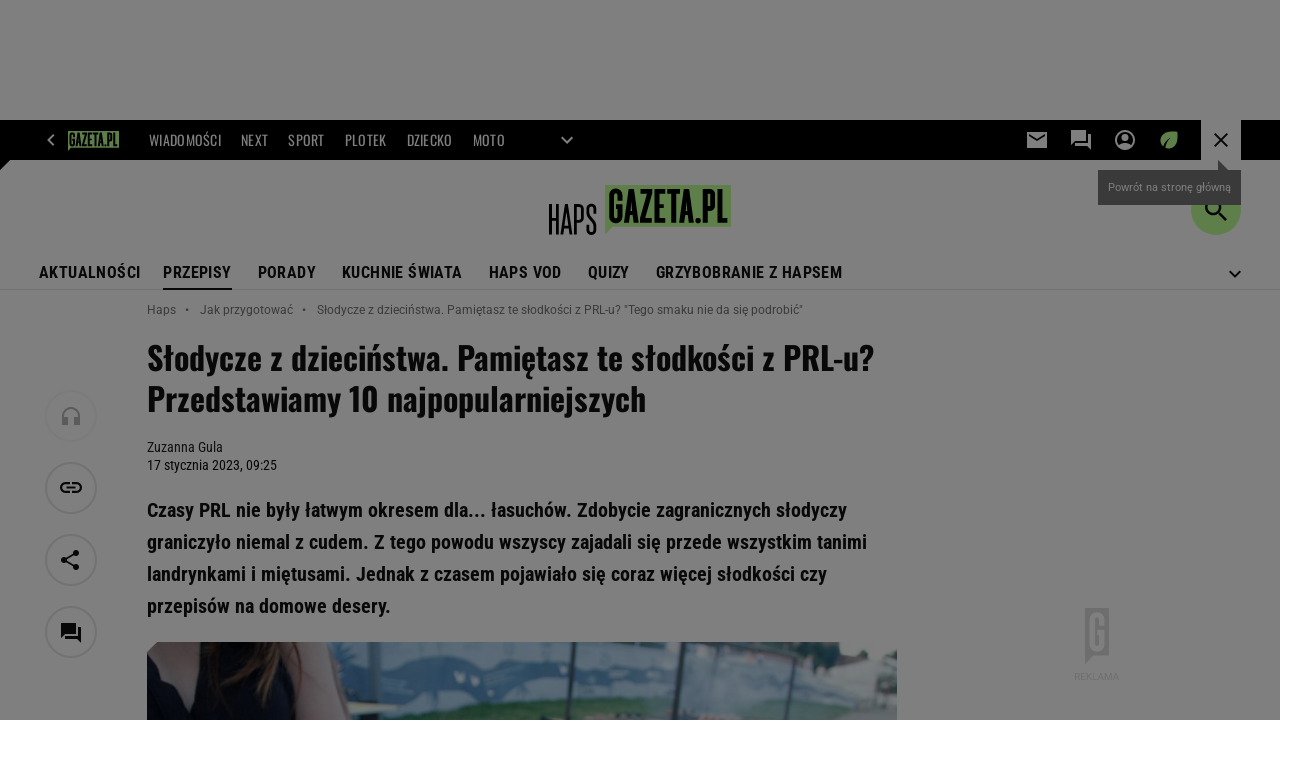

--- FILE ---
content_type: text/html;charset=UTF-8
request_url: https://haps.pl/Haps/7,167251,29354000,slodycze-z-dziecinstwa-pamietasz-te-slodkosci-z-prl-u.html
body_size: 53669
content:
<!-- services |Kultura|Kobieta|Buzz|Next|Podroze|G_pl|Edziecko|Haps|Wiadomosci|Moto|Plotek|Sport|Quizy|Zdrowie|Metro_warszawa|Horoskopy| serviceName |Haps| activeTaboola true -->
<!DOCTYPE html>
<html lang="pl">
    <!-- template_root 1.6 -->
    <head>
        <link rel="preconnect" href="https://biv.gazeta.pl" />
        <link rel="preconnect" href="https://cdn.cookielaw.org" />

        <!-- IAB haps.pl . -->
        <script src="https://biv.gazeta.pl/resources/privacy-consent-manager/gazeta/rodoguard.gazeta.main.iife.js?v=1&t=1761556297916"></script><!-- OneTrust with PCM (Privacy Consent Manager) -->
                <script src="https://cdn.cookielaw.org/scripttemplates/otSDKStub.js" type="text/javascript" charset="UTF-8" data-domain-script="0672095d-746f-41d6-a7a1-8990fa5f4e45" data-language="pl"></script>
                <script type="text/javascript">
                    function OptanonWrapper() { }
                </script>
                <!-- Load CCPA Addon -->
                <script src="https://cdn.cookielaw.org/opt-out/otCCPAiab.js" charset="UTF-8" ccpa-opt-out-ids="C0004,STACK42" ccpa-opt-out-geo="CA" ccpa-opt-out-lspa="false"></script>

                <script async src="https://biv.gazeta.pl/resources/privacy-consent-manager/gazeta/gdpr.gazeta.main.iife.js?v=1&t=1764336438834"></script><!-- create unique id for ads measure -->
<script>
    // uuidv4
    function uuidv4() {
        return 'xxxxxxxx-xxxx-4xxx--yxxx-xxxxxxxxxxxx'.replace(/[xy]/g, function(c){
            var r = Math.random() * 16 | 0, v = c == 'x' ? r : (r & 0x3 | 0x8);
            return v.toString(16);
        });
    }
    function readCookie(name) {
        const result = document.cookie.match('(^|;)\\s*' + name + '\\s*=\\s*([^;]+)');
        return result ? result.pop() : '';
    }
    const rodoConsents = readCookie('rodoConsents');
    if (rodoConsents) {
        try {
            window.site_details = JSON.parse(rodoConsents);
        } catch(e) {}
    } else {
        window.site_details = {
            tcf_r: false
        };
    }
    window.site_details = window.site_details || {};
    window.site_details.ppvid = uuidv4();
</script>
<!-- 410411528, [ /tpl/prod/modules/header/rodo/IABConsentBox.jsp ], emptyBean-->
<!-- canonical_start -->
<link rel="canonical" href="https://haps.pl/Haps/7,167251,29354000,slodycze-z-dziecinstwa-pamietasz-te-slodkosci-z-prl-u.html"/>
<!-- canonical_end -->

<!-- 410411609, [ /tpl/prod/modules/canonical/canonical.jsp ], canonicalModule-->
<!-- group_info v0.1-->
<script type='text/javascript'>
  var gazeta_pl = gazeta_pl || {};
  gazeta_pl.abTestsGroup = 'E';
</script>
<script>
    var contentCategories = ['Shopping', 'Food&Drink', 'People&Society'];
    var customCategories = ['BrandSafety_BrandyPiwne'];
</script>
<!-- contentCategoriesModule 1.1 --><!-- ROBOTS MODULE -->
<meta name="robots" content="noarchive, max-image-preview:large"><!--/ ROBOTS MODULE --><!-- META TITLE AND CHARSET MODULE-->
<title>Słodycze z dzieciństwa. Pamiętasz te słodkości z PRL-u? 'Tego smaku nie da się podrobić' | Jak ugotować? Haps.pl</title>
<meta charset="UTF-8">
<meta http-equiv="X-UA-Compatible" content="IE=Edge" />
<link rel="shortcut icon" href="/img/gazeta.ico?v=1">
<!-- /META TITLE AND CHARSET MODULE--><!-- hpNotificationsModule -->
<script>
  var gazeta_pl = gazeta_pl || {};
  gazeta_pl.hpNotificationsEnabled = true;
  gazeta_pl.megaOpeningNotification = true;
  gazeta_pl.forYouNotification = true;
  gazeta_pl.hp5Notification = true;
  gazeta_pl.breakingNewsNotification = true;
  </script>
<!-- /hpNotificationsModule -->
<!-- Keywords module -->
<meta name="Keywords" content="gazeta,wyborcza,katalog,news,sport,gospodarka,gielda,waluty,kursy,notowania,praca,biznes,pieniadze,kultura,komputer,programy,gry,telewizja,kino,film,kobieta,ogloszenia,oferty,auto,moto,zdrowie,leczenie,turystyka,darmowe,email,poczta,czat">
<!--/ Keywords module -->

<!-- font-cls.jsp v2.0 -->
<link rel="preload" as="font" type="font/woff2" crossorigin="anonymous" href="https://static.im-g.pl/css/fonts/roboto-variable-wdth-wght-latin-ext-v1.woff2" fetchpriority="high"/>
<link rel="preload" as="font" type="font/woff2" crossorigin="anonymous" href="https://static.im-g.pl/css/fonts/oswald-variable-wght-latin-ext-v1.woff2" fetchpriority="high"/>
<!-- styles 1.6 webpack- jenkins:  -->
        <link rel="stylesheet" charset="UTF-8" href="https://static.im-g.pl/style-modules/master/webpack/Haps/518/pagetype7/style-desk.css?t=1764236766315"/><!-- scripts 1.6 webpack- jenkins:  -->
        <script defer src="https://static.im-g.pl/style-modules/master/webpack/Haps/518/pagetype7/main.js?t=1764236766315"></script><!-- Description module -->
    <meta name="Description" content="Czasy PRL nie były łatwym okresem dla... łasuchów. Zdobycie zagranicznych słodyczy graniczyło niemal z cudem. Z tego powodu wszyscy zajadali się przede wszystkim tanimi landrynkami i miętusami. Jednak z czasem pojawiało się coraz więcej słodkości czy przepisów na domowe desery."/>
    <!--/ Description module -->
<!-- FACEBOOK MODULE -->
<meta property="og:type" content="article"/>
<meta property="og:url" content="https://haps.pl/Haps/7,167251,29354000,slodycze-z-dziecinstwa-pamietasz-te-slodkosci-z-prl-u.html"/>
<!-- Title -->
<!-- Title -->
		<meta property="og:title" content="Słodycze z dzieciństwa. Pamiętasz te słodkości z PRL-u? &#034;Tego smaku nie da się podrobić&#034;" />
		<meta name="twitter:title" content="Słodycze z dzieciństwa. Pamiętasz te słodkości z PRL-u? &#034;Tego smaku nie da się podrobić&#034;" />
		<!-- DESC -->
			<meta property="og:description" content="Czasy PRL nie były łatwym okresem dla... łasuchów. Zdobycie zagranicznych słodyczy graniczyło niemal z cudem. Z tego powodu wszyscy zajadali się przede wszystkim tanimi landrynkami i miętusami. Jednak z czasem pojawiało się coraz więcej słodkości czy przepisów na domowe desery." />
			<meta name="twitter:description" content="Czasy PRL nie były łatwym okresem dla... łasuchów. Zdobycie zagranicznych słodyczy graniczyło niemal z cudem. Z tego powodu wszyscy zajadali się przede wszystkim tanimi landrynkami i miętusami. Jednak z czasem pojawiało się coraz więcej słodkości czy przepisów na domowe desery." />
		<!-- IMAGE -->

	<!-- webp support 0.1 openGraphImage=https://bi.im-g.pl/im/4e/fe/1b/z29355086IER,Oranzada-byla-doskonalym-napojem-w-upalne--letnie-.jpg isPremium=false isMobileRes=false -->

	<meta property="og:image" content="https://bi.im-g.pl/im/4e/fe/1b/z29355086IER,Oranzada-byla-doskonalym-napojem-w-upalne--letnie-.jpg" />
	<meta name="twitter:image" content="https://bi.im-g.pl/im/4e/fe/1b/z29355086IER,Oranzada-byla-doskonalym-napojem-w-upalne--letnie-.jpg" />
	<meta name="twitter:card" content="summary_large_image" />

	<link rel="preload" href="https://bi.im-g.pl/im/4e/fe/1b/z29355086IH,Oranzada-byla-doskonalym-napojem-w-upalne--letnie-.jpg" as="image">
				<meta property="og:site_name" content="gazetapl"/>
<meta property="fb:app_id" content="1669321393323544"/>
<meta property="og:locale" content="pl_PL" />
<!-- /FACEBOOK MODULE -->

<!-- audience solution-->
<script type="text/plain" class="cmplazyload optanon-category-STACK42-V2STACK42" data-cmp-purpose="2,3,4,5,6,7,8,9,10,11" src="https://atm.api.dmp.nsaudience.pl/atm.js?sourceId=agora" async></script>
    <script type="text/plain" class="cmplazyload optanon-category-STACK42-V2STACK42" data-cmp-purpose="2,3,4,5,6,7,8,9,10,11">
    (function (w, a, c) {
        if (w[a]) { return }
        var s = function () {
            var ar = Array.prototype.slice.call(arguments);
            return new Promise(function (r, e) { s[c].push({ a: ar, c: r, e: e }) });
        }
        s[c] = []
        w[a] = s
    })(window, "__atm", "_calls")
</script>
<!-- /audience solution-->
<!-- Google module -->
<meta name="google-site-verification" content="ndHrHBfBczR9E/e2gPRLuP3N0bLbnkkhZKd/awuYWwQ="/>
<noscript><iframe src="//www.googletagmanager.com/ns.html?id=GTM-WZGWLQ" height="0" width="0" style="display:none;visibility:hidden"></iframe></noscript> <script>(function(w,d,s,l,i){w[l]=w[l]||[];w[l].push({'gtm.start': new Date().getTime(),event:'gtm.js'});var f=d.getElementsByTagName(s)[0], j=d.createElement(s),dl=l!='dataLayer'?'&l='+l:'';j.defer=true;j.src= '//www.googletagmanager.com/gtm.js?id='+i+dl;f.parentNode.insertBefore(j,f); })(window,document,'script','dataLayer','GTM-WZGWLQ');</script><!--/ Google module --><!-- Adform ID5 PBI -->
<!-- Gemius module -->
<!-- (C)2000-2018 Gemius SA - gemiusAudience -->
    <script type="text/javascript">
        <!--//--><![CDATA[//><!--
        var pp_gemius_identifier = new String('d02aeIM_2vIkWg9VTz8XDseArswkNINOweYGvbTRjfX.w7/arg=167251');
        
        function gemius_pending(i) { window[i] = window[i] || function() {var x = window[i+'_pdata'] = window[i+'_pdata'] || []; x[x.length]=arguments;};};
        setTimeout(function() {
            gemius_pending('gemius_hit'); gemius_pending('gemius_event'); gemius_pending('pp_gemius_hit'); gemius_pending('pp_gemius_event');
            (function(d,t) {try {var gt=d.createElement(t),s=d.getElementsByTagName(t)[0]; gt.setAttribute('defer','defer'); gt.src="https://gazeta.hit.gemius.pl/xgemius.js"; s.parentNode.insertBefore(gt,s);} catch (e) {}})(document,'script');
        }, 50);
        //--><!]]>
    </script>
    <!--/ Gemius module -->
<!-- searchModule -->
<!-- rss start -->
<link rel="alternate" type="application/rss+xml" title="RSS haps.pl" href="https://haps.pl/upday/haps.xml">
    <!-- rss end -->

<!--/ searchModule -->
<meta http-equiv="X-UA-Compatible" content="IE=Edge" />

<script>
    var now = new Date(1764453616334);

window.uniid = window.uniid || {};

    (function () {
    let base, c, cric, params;
    c = document.cookie.split("; ");
    for (let i = 0; i < c.length; i++) {
        let row = c[i].trim();
        if (row.substring(0, 5) === "cric=") {
            cric = row.substring(5).replace(/['"]+/g, '');
            break;
        }
    }
    if (cric) {
        try {
            base = window.atob(cric);
            params = new URLSearchParams("?" + base);
            uniid.pubid = params.get("p");
            uniid.hid = params.get("h");
            uniid.cric_v = params.get("v");

            window.site_details = window.site_details || {};
            window.site_details.cric_v = uniid.cric_v;

        } catch (error) {
            uniid.error = "Cri parsing error: "+error;
        }
    }
    })();

        //<![CDATA[
        var gazeta_pl = gazeta_pl || {};
        gazeta_pl.device = 'NOT_MOBILE';
        gazeta_pl.documentParam = {"root": "/Haps/"};

        
            gazeta_pl.mobileInfo = {
                "isMobileDevice": false
            };
        
            gazeta_pl.rootSectionId = 167169;
        
        //]]>
    </script>

<!-- Bigdata defer -->
<script defer src="//static.im-g.pl/info/bluewhale/3.0.15/main-min.jsgz"></script>
<!-- DataOcean -->
<script>
    window.DataOcean = window.DataOcean || {};
    window.DataOcean.userEventCache = window.DataOcean.userEventCache || [];
    var sendDataOceanEvent = function(eventId, attributes) {
        var dataOceanEvent = {
        e: eventId,
        a: attributes
        };
        window.DataOcean.userEventCache.push(dataOceanEvent);
    }
</script>
<!--/ DataOcean -->

<!--/ Portal data modules -->

<!-- Web Vitals Metrics -->
<script type="text/plain" class="optanon-category-C0002" src="https://biv.gazeta.pl/resources/web-vitals-metrics/production/web-vitals-metrics.iife.js?timestamp=2025112923" defer></script>
    <!-- scripts 1.6 webpack- jenkins:  -->
        <!-- Viewport module --><meta name="viewport" content="width=device-width, initial-scale=1.0, minimum-scale=1.0, maximum-scale=1.0, user-scalable=yes">
    <!--/ Viewport module --><!-- metaGemiusAdditionalDataModule -->
<script type="text/javascript">
    var ghmxy_parameters = [
    "type=story",
    "id=29354000",
    "title=Słodycze z dzieciństwa. Pamiętasz te słodkości z PRL-u? Przedstawiamy 10 najpopularniejszych",
    "author=Zuzanna Gula",
    "page=1"
    ];
</script>
<!--/ metaGemiusAdditionalDataModule -->
<!-- 410411578, [ null ], aggregatorModule-->
<!-- banners_info v0.9 activeBanners: true length: true -->

<style id="activePremiumBoard">
        .DFP-premiumBoardReservedPlace{
                  height: 120px;
                }
            </style>

<!-- 410413030, [ /tpl/prod/modules/abc_containers/banners_info.jsp ], bannersInfoController-->
<script>
    (function() {
        var frame = window;
        var cmpFrame;
        var cmpCallbacks = {};
        while (frame) {
            try {
                if (frame.frames['__tcfapiLocator']) {
                    cmpFrame = frame;
                    break;
                }
            } catch (ignore) {}
            if (frame === window.top) {
                break;
            }
            frame = frame.parent;
        }

        function postMessageHandler(event) {
            var msgIsString = typeof event.data === 'string';
            var json = {};

            try {
                if (msgIsString) {
                    json = JSON.parse(event.data);
                } else {
                    json = event.data;
                }
            } catch (ignore) {}

            var payload = json.__tcfapiCall;

            if (payload) {
                window.__tcfapi(
                    payload.command,
                    payload.version,

                    function(retValue, success) {
                        var returnMsg = {
                            __tcfapiReturn: {
                                returnValue: retValue,
                                success: success,
                                callId: payload.callId
                            }
                        };
                        if (msgIsString) {
                            returnMsg = JSON.stringify(returnMsg);
                        }
                        event.source.postMessage(returnMsg, '*');
                    },
                    payload.parameter
                );
            }
        }
        window.addEventListener('message', postMessageHandler, false);
    }());
</script>

<script type="text/javascript">
    var dfpParams = dfpParams || {
        slots: {}
    };
    var googletag = googletag || {};
    googletag.cmd = googletag.cmd || [];
    var putBanDFPInViewObject = putBanDFPInViewObject || function() {}
</script>

<style class="dfp-hide-inactive">
        .adviewDFPBanner:not(.DFP-042-FOOTBOARD, .DFP-007-CONTENTBOARD, .DFP-019-TOPLAYER, .DFP-011-MIDBOARD, .DFP-021-IMK, .DFP-019-INTERSTITIAL, .DFP-001-TOPBOARD, .DFP-067-RECTANGLE-BTF, .DFP-000-MAINBOX, .DFP-091-RELATED, .DFP-035-RECTANGLE-BTF, .DFP-003-RECTANGLE, .DFP-020-ANCHOR, .DFP-201-PREMIUMBOARD, .activeBan, [id^="DFP-003-RECTANGLE"]) {
            display: none !important;
        }
    </style>

    <link rel="preconnect" href="https://securepubads.g.doubleclick.net" crossorigin>
    <script async src="https://securepubads.g.doubleclick.net/tag/js/gpt.js" class="optanon-category-C0001" type="text/plain"></script>
        <script type="text/javascript">

        if (!window.AG) {
            window.AG = {};
            window.AG.rodoAccepted = -1;
        }

        window.site_details = window.site_details || {};
        window.site_details.ppvjsp = 23;
        dfpParams.prefix = '/75224259/AGORA-IN/Haps';
        dfpParams.jsp = 23;
        dfpParams.dir = 'Haps';
        dfpParams.dx = '167251';
        dfpParams.ppvid = window.site_details.ppvid || '';
        dfpParams.slots = dfpParams.slots || {};
        dfpParams.video = dfpParams.video || {};

        
            dfpParams.slots['042-FOOTBOARD'] = { id: '042-FOOTBOARD', url: "fif.htm?adUnit=/75224259/AGORA-IN/Haps/042-FOOTBOARD&adUnitCode=042-FOOTBOARD&adUnitSize=[[728,90],[750,100],[750,200],[750,300],[940,300],[970,250]]&article_id=29354000&dx=167251&dir=Haps&jsp=23", sizes: [[728,90],[750,100],[750,200],[750,300],[940,300],[970,250]], autoLoad: true, autoLoadMargin: 200, outOfPage: false, adUnit: '/75224259/AGORA-IN/Haps/042-FOOTBOARD' };
        
            dfpParams.slots['007-CONTENTBOARD'] = { id: '007-CONTENTBOARD', url: "fif.htm?adUnit=/75224259/AGORA-IN/Haps/007-CONTENTBOARD&adUnitCode=007-CONTENTBOARD&adUnitSize=[[300,250],[320,250],[336,280],[620,200],[750,100],[750,200],[750,300],[728,90],[300,200],'fluid']&article_id=29354000&dx=167251&dir=Haps&jsp=23", sizes: [[300,250],[320,250],[336,280],[620,200],[750,100],[750,200],[750,300],[728,90],[300,200],'fluid'], autoLoad: true, autoLoadMargin: 100, outOfPage: false, adUnit: '/75224259/AGORA-IN/Haps/007-CONTENTBOARD' };
        
            dfpParams.slots['019-TOPLAYER'] = { id: '019-TOPLAYER', url: "fif.htm?adUnit=/75224259/AGORA-IN/Haps/019-TOPLAYER&adUnitCode=019-TOPLAYER&adUnitSize=[]&article_id=29354000&dx=167251&dir=Haps&jsp=23", sizes: [], autoLoad: false, autoLoadMargin: 200, outOfPage: true, adUnit: '/75224259/AGORA-IN/Haps/019-TOPLAYER' };
        
            dfpParams.slots['011-MIDBOARD'] = { id: '011-MIDBOARD', url: "fif.htm?adUnit=/75224259/AGORA-IN/Haps/011-MIDBOARD&adUnitCode=011-MIDBOARD&adUnitSize=[[750,300],[750,200],[750,100],[728,90],[336,280],[300,250],[300,200],'fluid']&article_id=29354000&dx=167251&dir=Haps&jsp=23", sizes: [[750,300],[750,200],[750,100],[728,90],[336,280],[300,250],[300,200],'fluid'], autoLoad: true, autoLoadMargin: 150, outOfPage: false, adUnit: '/75224259/AGORA-IN/Haps/011-MIDBOARD' };
        
            dfpParams.slots['021-IMK'] = { id: '021-IMK', url: "fif.htm?adUnit=/75224259/AGORA-IN/Haps/021-IMK&adUnitCode=021-IMK&adUnitSize=[[300,90],[300,100],'fluid']&article_id=29354000&dx=167251&dir=Haps&jsp=23", sizes: [[300,90],[300,100],'fluid'], autoLoad: true, autoLoadMargin: 300, outOfPage: false, adUnit: '/75224259/AGORA-IN/Haps/021-IMK' };
        
            dfpParams.slots['019-INTERSTITIAL'] = { id: '019-INTERSTITIAL', url: "fif.htm?adUnit=/75224259/AGORA-IN/Haps/019-INTERSTITIAL&adUnitCode=019-INTERSTITIAL&adUnitSize=[]&article_id=29354000&dx=167251&dir=Haps&jsp=23", sizes: [], autoLoad: false, autoLoadMargin: 0, outOfPage: true, adUnit: '/75224259/AGORA-IN/Haps/019-INTERSTITIAL' };
        
            dfpParams.slots['001-TOPBOARD'] = { id: '001-TOPBOARD', url: "fif.htm?adUnit=/75224259/AGORA-IN/Haps/001-TOPBOARD&adUnitCode=001-TOPBOARD&adUnitSize=[[728,90],[750,100],[750,200],[750,300],[940,300],[970,250],[1170,300]]&article_id=29354000&dx=167251&dir=Haps&jsp=23", sizes: [[728,90],[750,100],[750,200],[750,300],[940,300],[970,250],[1170,300]], autoLoad: false, autoLoadMargin: 200, outOfPage: false, adUnit: '/75224259/AGORA-IN/Haps/001-TOPBOARD' };
        
            dfpParams.slots['067-RECTANGLE-BTF'] = { id: '067-RECTANGLE-BTF', url: "fif.htm?adUnit=/75224259/AGORA-IN/Haps/067-RECTANGLE-BTF&adUnitCode=067-RECTANGLE-BTF&adUnitSize=[[300,250]]&article_id=29354000&dx=167251&dir=Haps&jsp=23", sizes: [[300,250]], autoLoad: true, autoLoadMargin: 200, outOfPage: false, adUnit: '/75224259/AGORA-IN/Haps/067-RECTANGLE-BTF' };
        
            dfpParams.slots['000-MAINBOX'] = { id: '000-MAINBOX', url: "fif.htm?adUnit=/75224259/AGORA-IN/Haps/000-MAINBOX&adUnitCode=000-MAINBOX&adUnitSize=[[300,250],[300,600],[120,600],[160,600],[300,100],[240,400],'fluid']&article_id=29354000&dx=167251&dir=Haps&jsp=23", sizes: [[300,250],[300,600],[120,600],[160,600],[300,100],[240,400],'fluid'], autoLoad: false, autoLoadMargin: 0, outOfPage: false, adUnit: '/75224259/AGORA-IN/Haps/000-MAINBOX' };
        
            dfpParams.slots['091-RELATED'] = { id: '091-RELATED', url: "fif.htm?adUnit=/75224259/AGORA-IN/Haps/091-RELATED&adUnitCode=091-RELATED&adUnitSize=['fluid']&article_id=29354000&dx=167251&dir=Haps&jsp=23", sizes: ['fluid'], autoLoad: true, autoLoadMargin: 200, outOfPage: false, adUnit: '/75224259/AGORA-IN/Haps/091-RELATED' };
        
            dfpParams.slots['035-RECTANGLE-BTF'] = { id: '035-RECTANGLE-BTF', url: "fif.htm?adUnit=/75224259/AGORA-IN/Haps/035-RECTANGLE-BTF&adUnitCode=035-RECTANGLE-BTF&adUnitSize=[[300,250]]&article_id=29354000&dx=167251&dir=Haps&jsp=23", sizes: [[300,250]], autoLoad: true, autoLoadMargin: 100, outOfPage: false, adUnit: '/75224259/AGORA-IN/Haps/035-RECTANGLE-BTF' };
        
            dfpParams.slots['003-RECTANGLE'] = { id: '003-RECTANGLE', url: "fif.htm?adUnit=/75224259/AGORA-IN/Haps/003-RECTANGLE&adUnitCode=003-RECTANGLE&adUnitSize=[[300,250],[300,600],[160,600],[120,600],[300,200]]&article_id=29354000&dx=167251&dir=Haps&jsp=23", sizes: [[300,250],[300,600],[160,600],[120,600],[300,200]], autoLoad: true, autoLoadMargin: 200, outOfPage: false, adUnit: '/75224259/AGORA-IN/Haps/003-RECTANGLE' };
        
            dfpParams.slots['020-ANCHOR'] = { id: '020-ANCHOR', url: "fif.htm?adUnit=/75224259/AGORA-IN/Haps/020-ANCHOR&adUnitCode=020-ANCHOR&adUnitSize=[[728,90]]&article_id=29354000&dx=167251&dir=Haps&jsp=23", sizes: [[728,90]], autoLoad: false, autoLoadMargin: 0, outOfPage: true, adUnit: '/75224259/AGORA-IN/Haps/020-ANCHOR' };
        
            dfpParams.slots['201-PREMIUMBOARD'] = { id: '201-PREMIUMBOARD', url: "fif.htm?adUnit=/75224259/AGORA-IN/Haps/201-PREMIUMBOARD&adUnitCode=201-PREMIUMBOARD&adUnitSize=[[1,1]]&article_id=29354000&dx=167251&dir=Haps&jsp=23", sizes: [[1,1]], autoLoad: false, autoLoadMargin: 0, outOfPage: false, adUnit: '/75224259/AGORA-IN/Haps/201-PREMIUMBOARD' };
        
                dfpParams.video.preroll = '//pubads.g.doubleclick.net/gampad/ads?sz=400x300|640x480&iu=/75224259/AGORA-IN/Haps/090-PREROLL&cust_params=pos%3D090-PREROLL%26dx%3D167251%26jsp%3D23%26dir%3DHaps%26kw%3D[brandsafe]%2C[player_type]%26dystrybutor%3D[distributor_id]%26passback_id%3D[passback_id]%26domena%3D[adview_hostname]%26cb%3D[cb]%26adid%3D[adid]%26temp%3D[temp]%26article_id%3D29354000&url=[locationhref]&description_url=[locationhref]&impl=s&gdfp_req=1&env=vp&output=vast&unviewed_position_start=1&correlator=[timestamp]';
            
                dfpParams.video.audio = '//pubads.g.doubleclick.net/gampad/ads?sz=1x1&iu=/75224259/AGORA-IN/Haps/090-PREROLL&cust_params=pos%3D090-PREROLL%26dx%3D167251%26jsp%3D23%26dir%3DHaps%26kw%3D[brandsafe]%2C[player_type]%2Caudio%26dystrybutor%3D[distributor_id]%26passback_id%3D[passback_id]%26domena%3D[adview_hostname]%26cb%3D[cb]%26article_id%3D29354000&url=[locationhref]&description_url=[locationhref]&impl=s&gdfp_req=1&env=instream&output=vast&ad_type=audio&unviewed_position_start=1&correlator=[timestamp]';
            

        // slots:HB_SLOTS
        var altlib = true;

// PREBID CORE ADUNITS 20250219
var adUnitsConfiguration = [{
        // haps.pl_001-TOPBOARD 
        code: '001-TOPBOARD',
		prebidMargin: 400,
		testPrebidMargin: { 
			  percentOfChoice: 2,
			  start: 100,
			  end: 1400,
			  step: 100
		},
        mediaTypes: {
            banner: {
                sizes: [[970, 250], [750, 300], [750, 200], [750, 100], [728, 90], [940, 300], [1170, 300]]
            }
        },
        bids: [
            // { disabled: true, bidder: 'appnexus', params: { placementId: '21607705' }},
            { bidder: 'adf', params: { mid: '956296' }},
            { bidder: 'adfSig', params: { mid: '2032538' }},
            // { disabled: true, bidder: 'sspBC', params: { siteId: '238090', id: '800' }},
            // { disabled: true, bidder: 'smartadserver', params: { currency: 'USD', domain: '//prg.smartadserver.com',  siteId:  '173809', pageId: '1335493', formatId: '101284' }},
            // { disabled: true, bidder: 'ix', params: { siteId: '1062510' }},
            { bidder: 'rtbhouse', params: { region: 'prebid-eu', publisherId: 'da39a3ee5e6b4b0d' }},
            { bidder: 'criteo', params: { networkId: 3400, publisherSubId: 'Haps_001-TOPBOARD' }},
            // { disabled: true, bidder: 'triplelift', params: { inventoryCode: 'Next_011-Midboard' }},
            // { disabled: true, bidder: 'visx', params: { uid: '921753' }},
            // { disabled: true, bidder: 'connectad', params: { networkId: '10047', siteId: '1081020' }},
            // { disabled: true, bidder: 'teads', params: { placementId: 210562, pageId: 195079 }},
            // { disabled: true, bidder: 'rubicon', params: { accountId: '26046', siteId: '514840', zoneId: '3092734' }}
        ]
        },{
        // haps.pl_003-RECTANGLE
        code: '003-RECTANGLE',
		prebidMargin: 1150,
		testPrebidMargin: { 
			  percentOfChoice: 5,
			  start: 900,
			  end: 1200,
			  step: 50
		},
        mediaTypes: {
            banner: {
                sizes: [[300, 600], [240, 400], [160, 600], [120, 600], [300, 250]]
            },
			native: {
				title: { required: true, len: 80 },
				body: { required: false },
				image: { required: true, sizes: [[300, 210], [300,150], [140,100]] },
				sponsoredBy: { required: false },
				icon: { required: false }
			}
        },
        bids: [
            { bidder: 'appnexus', params: { placementId: '20921705' }},
			{ bidder: 'adf', params: { mid: '956298' }},
            { bidder: 'adfSig', params: { mid: '2032543' }},
            // { disabled: true, bidder: 'adrino', params: { hash: 'HBadrinoHapscc7ed23a74cdb26eafe4' }},
			{ bidder: 'sspBC', params: { siteId: '238102', id: '801' }},
            { bidder: 'smartadserver', params: { currency: 'USD', domain: '//prg.smartadserver.com',  siteId:  '173809', pageId: '1335512', formatId: '96749' }},
            { bidder: 'ix', params: { siteId: '1062555' }},
            { bidder: 'rtbhouse', params: { region: 'prebid-eu', publisherId: 'da39a3ee5e6b4b0d' }},
            { bidder: 'criteo', params: { networkId: 3400, publisherSubId: 'Haps_003-RECTANGLE' }},
			{ bidder: 'visx', params: { uid: '921729' }},
            { bidder: 'connectad', params: { networkId: '10047', siteId: '1084976' }},
			{ bidder: 'richaudience', params: { pid: 'PdFvmdSzIR', supplyType: 'site' }},
    		// { disabled: true, bidder: 'nextMillennium', params: { placement_id: '59256' }},
    		// { disabled: true, bidder: 'pubmatic', params: { publisherId: '155949', adSlot: 'haps.pl_003-RECTANGLE' }},
			{ bidder: 'teads', params: { placementId: 210673, pageId: 195176 }}]
        },{
        // haps.pl_007-CONTENTBOARD
        code: '007-CONTENTBOARD',
		prebidMargin: 650,
		testPrebidMargin: { 
			  percentOfChoice: 5,
			  start: 600,
			  end: 900,
			  step: 50
		},
        mediaTypes: {
            banner: {
                sizes: [[750, 300], [750, 200], [750, 100], [336, 280], [300, 250], [240, 400], [320, 250]]
            },
			native: {
				title: { required: true, len: 80 },
				body: { required: false },
				image: { required: true, sizes: [[300, 200]] },
				sponsoredBy: { required: false },
				icon: { required: false }
			}
        },
        bids: [
            { bidder: 'appnexus', params: { placementId: '20921686' }},
    		// { disabled: true, bidder: 'adrino', params: { hash: '8fe2b1e6f72d37da2dd94b3509aa5250' }},
            { bidder: 'adf', params: { mid: '956297' }},
            { bidder: 'adfSig', params: { mid: '2032542' }},
			// { disabled: true, bidder: 'caroda', params: { ctok: '010af4540103704a' }},
			{ bidder: 'sspBC', params: { siteId: '238102', id: '802' }},
            { bidder: 'smartadserver', params: { currency: 'USD', domain: '//prg.smartadserver.com',  siteId:  '173809', pageId: '1335512', formatId: '96750' }},
            { bidder: 'ix', params: { siteId: '1062556' }},
            { bidder: 'rtbhouse', params: { region: 'prebid-eu', publisherId: 'da39a3ee5e6b4b0d' }},
            { bidder: 'criteo', params: { networkId: 3400, publisherSubId: 'Haps_007-CONTENTBOARD' }},
            { bidder: 'connectad', params: { networkId: '10047', siteId: '1084977' }},
			{ bidder: 'visx', params: { uid: '921730' }},
			{ bidder: 'richaudience', params: { pid: '35Nu3DVL4Z', supplyType: 'site' }},
    		// { disabled: true, bidder: 'nextMillennium', params: { placement_id: '59257' }},
    		// { disabled: true, bidder: 'pubmatic', params: { publisherId: '155949', adSlot: 'haps.pl_007-CONTENTBOARD' }},
			{ bidder: 'teads', params: { placementId: 210674, pageId: 195176 }}]
        },{
        // haps.pl_011-MIDBOARD
        code: '011-MIDBOARD',
		prebidMargin: 1050,
		testPrebidMargin: { 
			  percentOfChoice: 5,
			  start: 1000,
			  end: 1300,
			  step: 50
		},
        mediaTypes: {
            banner: {
                sizes: [[750, 300], [750, 200], [750, 100], [728, 90], [336, 280], [300, 250]]
            },
			native: {
				title: { required: true, len: 80 },
				body: { required: false },
				image: { required: true, sizes: [[300, 210], [300,150], [140,100]] },
				sponsoredBy: { required: false },
				icon: { required: false }
			}
        },
		ortb2Imp: {
			ext: {
				data: {
					"kw": "screening",
				}
			}
		},
        bids: [
            { bidder: 'appnexus', params: { placementId: '21607715' }},
            { bidder: 'adf', params: { mid: '1041080' }},
            { bidder: 'adfSig', params: { mid: '2032541' }},
    		// { disabled: true, bidder: 'adrino', params: { hash: 'HBadrinoHapscc7ed23a74cdb26eafe4' }},
			{ bidder: 'sspBC', params: { siteId: '238102', id: '800' }},
            { bidder: 'smartadserver', params: { currency: 'USD', domain: '//prg.smartadserver.com',  siteId:  '173809', pageId: '1335506', formatId: '101284' }},
            { bidder: 'ix', params: { siteId: '1062554' }},
            { bidder: 'rtbhouse', params: { region: 'prebid-eu', publisherId: 'da39a3ee5e6b4b0d' }},
            { bidder: 'criteo', params: { networkId: 3400, publisherSubId: 'Haps_011-MIDBOARD' }},
			{ bidder: 'visx', params: { uid: '921731' }},
            { bidder: 'connectad', params: { networkId: '10047', siteId: '1084978' }},
			{ bidder: 'richaudience', params: { pid: 'dBcPLtSjyy', supplyType: 'site' }},
    		// { disabled: true, bidder: 'nextMillennium', params: { placement_id: '59255' }},
    		// { disabled: true, bidder: 'pubmatic', params: { publisherId: '155949', adSlot: 'haps.pl_011-MIDBOARD' }},
			{ bidder: 'teads', params: { placementId: 210671, pageId: 195175 }}]
        },{
        // haps.pl_035-RECTANGLE-BTF
        code: '035-RECTANGLE-BTF',
		prebidMargin: 1000,
		testPrebidMargin: { 
			  percentOfChoice: 5,
			  start: 800,
			  end: 1200,
			  step: 50
		},
        mediaTypes: {
            banner: {
                sizes: [[300, 250]]
            },
			native: {
				title: { required: true, len: 80 },
				body: { required: false },
				image: { required: true, sizes: [[300, 210], [300,150], [140,100]] },
				sponsoredBy: { required: false },
				icon: { required: false }
			}
        },
        bids: [
            { bidder: 'appnexus', params: { placementId: '21607746' }},
            { bidder: 'adf', params: { mid: '1041146' }},
            { bidder: 'adfSig', params: { mid: '2032544' }},
    		// { disabled: true, bidder: 'adrino', params: { hash: 'HBadrinoHapscc7ed23a74cdb26eafe4' }},
			{ bidder: 'sspBC', params: { siteId: '238102', id: '803' }},
            { bidder: 'smartadserver', params: { currency: 'USD', domain: '//prg.smartadserver.com',  siteId:  '173809', pageId: '1335506', formatId: '101285' }},
            { bidder: 'ix', params: { siteId: '1062557' }},
            { bidder: 'rtbhouse', params: { region: 'prebid-eu', publisherId: 'da39a3ee5e6b4b0d' }},
            { bidder: 'criteo', params: { networkId: 3400, publisherSubId: 'Haps_035-RECTANGLE-BTF' }},
            { bidder: 'connectad', params: { networkId: '10047', siteId: '1084980' }},
			{ bidder: 'richaudience', params: { pid: 'j7uj7XuglS', supplyType: 'site' }},
    		// { disabled: true, bidder: 'nextMillennium', params: { placement_id: '59258' }},
    		// { disabled: true, bidder: 'pubmatic', params: { publisherId: '155949', adSlot: 'haps.pl_035-RECTANGLE-BTF' }},
			{ bidder: 'teads', params: { placementId: 210670, pageId: 195174 }}]
        },{
        // haps.pl_067-RECTANGLE-BTF
        code: '067-RECTANGLE-BTF',
		prebidMargin: 1150,
		testPrebidMargin: { 
			  percentOfChoice: 5,
			  start: 900,
			  end: 1200,
			  step: 50
		},
        mediaTypes: {
            banner: {
                sizes: [[300, 250]]
            },
			native: {
				title: { required: true, len: 80 },
				body: { required: false },
				image: { required: true, sizes: [[300, 210], [300,150], [140,100]] },
				sponsoredBy: { required: false },
				icon: { required: false }
			}
        },
        bids: [
            { bidder: 'appnexus', params: { placementId: '21607773' }},
			{ bidder: 'adf', params: { mid: '1041193' }},
            { bidder: 'adfSig', params: { mid: '2032545' }},
      		// { disabled: true, bidder: 'adrino', params: { hash: 'HBadrinoHapscc7ed23a74cdb26eafe4' }},
			{ bidder: 'sspBC', params: { siteId: '238102', id: '804' }},
            { bidder: 'smartadserver', params: { currency: 'USD', domain: '//prg.smartadserver.com',  siteId:  '173809', pageId: '1335506', formatId: '101286' }},
            { bidder: 'ix', params: { siteId: '1062558' }},
            { bidder: 'rtbhouse', params: { region: 'prebid-eu', publisherId: 'da39a3ee5e6b4b0d' }},
            { bidder: 'criteo', params: { networkId: 3400, publisherSubId: 'Haps_067-RECTANGLE-BTF' }},
            { bidder: 'connectad', params: { networkId: '10047', siteId: '1084982' }},
			{ bidder: 'richaudience', params: { pid: 'smiEbilgFK', supplyType: 'site' }},
    		// { disabled: true, bidder: 'nextMillennium', params: { placement_id: '59259' }},
    		// { disabled: true, bidder: 'pubmatic', params: { publisherId: '155949', adSlot: 'haps.pl_067-RECTANGLE-BTF' }},
			{ bidder: 'teads', params: { placementId: 210669, pageId: 195173 }}]
        },{
        // haps.pl_042-FOOTBOARD
        code: '042-FOOTBOARD',
		prebidMargin: 850,
		testPrebidMargin: { 
			  percentOfChoice: 5,
			  start: 800,
			  end: 1200,
			  step: 50
		},
        mediaTypes: {
            banner: {
                sizes: [[728, 90], [750, 100], [750, 200], [750, 300], [940, 300], [970, 250]]
            },
			native: {
				title: { required: true, len: 80 },
				body: { required: false },
				image: { required: true, sizes: [[300, 210], [300,150], [140,100]] },
				sponsoredBy: { required: false },
				icon: { required: false }
			}
        },
        bids: [
            { bidder: 'appnexus', params: { placementId: '21607797' }},
			{ bidder: 'adf', params: { mid: '1041219' }},
            { bidder: 'adfSig', params: { mid: '2032539' }},
    		// { disabled: true, bidder: 'adrino', params: { hash: 'HBadrinoHapscc7ed23a74cdb26eafe4' }},
			{ bidder: 'sspBC', params: { siteId: '238102', id: '805' }},
            { bidder: 'smartadserver', params: { currency: 'USD', domain: '//prg.smartadserver.com',  siteId:  '173809', pageId: '1335506', formatId: '101287' }},
            { bidder: 'ix', params: { siteId: '1062559' }},
            { bidder: 'rtbhouse', params: { region: 'prebid-eu', publisherId: 'da39a3ee5e6b4b0d' }},
            { bidder: 'criteo', params: { networkId: 3400, publisherSubId: 'Haps_042-FOOTBOARD' }},
            { bidder: 'connectad', params: { networkId: '10047', siteId: '1084981' }},
			{ bidder: 'richaudience', params: { pid: 'jpQfyz11zF', supplyType: 'site' }},
    		// { disabled: true, bidder: 'nextMillennium', params: { placement_id: '59260' }},
    		// { disabled: true, bidder: 'pubmatic', params: { publisherId: '155949', adSlot: 'haps.pl_042-FOOTBOARD' }},
			{ bidder: 'teads', params: { placementId: 210668, pageId: 195172 }}]
        },{
        // video_090-PREROLL
        code: dfpParams.prefix,
        mediaTypes: {
			 video: { playerSize: [[640, 480], [640, 360]], context: 'instream' }
        },
        bids: [
            { bidder: 'adf', params: { mid: '981337' }},
            { bidder: 'adfSig', params: { mid: '2032549' }},
			{ bidder: 'appnexus', params: { placementId: '21937059' }},
			{ bidder: 'visx', params: { uid: '932157' }},
			{ bidder: 'sspBC', params: { siteId: '238102', id: '150' }},
		 	{ bidder: 'smartadserver', params: { currency: 'USD', domain: '//prg.smartadserver.com',  siteId:  '173809', pageId: '1610728', formatId: '68950', video: {protocol: 8} }},
			{ bidder: 'richaudience', params: { pid: 'qc0AEOrNDo', supplyType: 'site' }},
			{ bidder: 'ix', params: { size: [640,480], siteId: '1062563', video: {mimes: ['video/mp4', 'video/webm'], minduration: 0, maxduration: 30, protocols: [6, 8]} }}
        ]
}];

window.adUnitsConfiguration = adUnitsConfiguration;

// marginAutoLoadTest 20220905
window.marginAutoLoadTest = [
    {
        slotName: '035-RECTANGLE-BTF',
        testMargins: [75, 100, 125, 150, 175, 200],
        testGroup: 5
    },
    {
        slotName: '007-CONTENTBOARD',
        testMargins: [50, 75, 100, 125, 150, 175, 200],
        testGroup: 5
    },
    {
        slotName: '042-FOOTBOARD',
        testMargins: [50, 75, 100, 125, 200],
        testGroup: 5
    },
    {
        slotName: '067-RECTANGLE-BTF',
        testMargins: [75, 100, 125, 200],
        testGroup: 5
    },
    {
        slotName: '011-MIDBOARD',
        testMargins: [75, 100, 125, 150, 175, 200],
        testGroup: 5
    }
];
window.disablePBLoad = true;
<!-- /* eslint-disable-line */ --></script><script type='text/plain' class="optanon-category-C0001">
  const qwID = (()=>{
      const h = (e)=>{return dfpParams.prefix.includes(e);};
      let o;
      if(h('AGORA-IN/Moto')) o = '744f7067-d953-4837-9026-423cd92e1be2';
      else if(h('AGORA-IN/Plotek')) o = '3da74137-30aa-452e-9127-977244f2da42';
      else if(h('AGORA-IN/Next')) o = 'a001f0fe-e209-4f74-8024-718d0ad85397';
      else if(h('AGORA-IN/Podroze')) o = '42fdd8b2-2d2d-4c51-885f-e530bd5676ab';
      else if(h('AGORA-IN/Kobieta')) o = 'bf659dc8-ae56-442b-86a1-505c8195d475';
      else if(h('AGORA-IN/Groszki')) o = '176f5e03-c0cf-4b6a-b15d-d7759385af53';  
      else if(h('AGORA-IN/G')) o = '863cdd06-aa06-482c-a5e4-5f512960cf92';
      else if(h('AGORA-IN/Forum')) o = 'fc5c27b3-541d-4357-a193-95e977a9694b';
      else if(h('AGORA-IN/Edziecko')) o = '085ced14-0601-4947-b1ee-fcd342cfb4ea';
      else if(h('AGORA-IN/S-SPORT')) o = 'b9782829-775e-4a4e-800f-eb94e6184609';
      else if(h('AGORA-IN/Wiadomosci')) o = '701d18d0-0b98-4e7b-b90e-bca257bf7986';
      else if(h('AGORA-IN/Haps')) o = 'c7f804f7-758e-4871-bfb6-6a39cd7f89ae';
      else if(h('AGORA-IN/Kultura')) o = 'c9343410-1128-4e86-9c9d-fd68b24c94b1';
      else if(h('AGORA-IN/Weekend')) o = '85f3a846-a643-4484-bf8f-7ba426b5a6af';  
      else if(h('AGORA-IN/Avanti24')) o = 'ac449a99-494b-4d65-9e66-13d0d6b4b976';
      else if(h('AGORA-IN/CzteryKaty')) o = '9d3c5a9c-8b4f-4f40-8d7f-a70cba1dc7f7';  
      else if(h('AGORA-IN/Buzz')) o = '25f4af90-2669-4168-b15a-b9d1885932d5';    
      else if(h('AGORA-IN/MetroWarszawa')) o = '81cf40ac-8227-4fa4-beca-fcc65c0380cd';     
      else if(h('AGORA-IN/Zdrowie')) o = 'bab1a3c5-bb42-4fe4-a679-7b0e5c67ac21'; 
      else o = '';
      return o;
  })();
    window.ybConfiguration = window.ybConfiguration || {};
    window.ybConfiguration = Object.assign({}, window.ybConfiguration, { integrationMethod: 'open_tag' });
    (function (y, i, e, L, D) {
        y.Yieldbird = y.Yieldbird || {};
        y.Yieldbird.cmd = y.Yieldbird.cmd || [];
        i.cmd.push(function () { i.pubads().disableInitialLoad(); });
        L = e.createElement('script');
        L.async = true;
        L.src = `https://cdn.qwtag.com/${qwID}/qw.js`;
        D = e.getElementsByTagName('script')[0];
        (D.parentNode || e.head).insertBefore(L, D);
    })(window, window.googletag, document);

        // slots:HEADER_START_20
        </script>

    <script>
                !function(e){"object"==typeof exports&&"undefined"!=typeof module?module.exports=e():"function"==typeof define&&define.amd?define([],e):("undefined"!=typeof window?window:"undefined"!=typeof global?global:"undefined"!=typeof self?self:this).AdviewAdsTag=e()}(function(){return function o(i,a,r){function d(t,e){if(!a[t]){if(!i[t]){var n="function"==typeof require&&require;if(!e&&n)return n(t,!0);if(s)return s(t,!0);throw(e=new Error("Cannot find module '"+t+"'")).code="MODULE_NOT_FOUND",e}n=a[t]={exports:{}},i[t][0].call(n.exports,function(e){return d(i[t][1][e]||e)},n,n.exports,o,i,a,r)}return a[t].exports}for(var s="function"==typeof require&&require,e=0;e<r.length;e++)d(r[e]);return d}({1:[function(e,t,n){Object.defineProperty(n,"__esModule",{value:!0});let o={ab:()=>.1<=Math.random()?"b":"a"+Math.floor(10*Math.random()),dc:()=>o.dool?"d":"c"+Math.floor(20*Math.random()),dool:.1<=Math.random(),ff:String(Math.round(Math.random()))};n.default=o},{}],2:[function(e,t,n){Object.defineProperty(n,"__esModule",{value:!0});n.default=e=>{var t=window.document.body,n=(window.screeningADFP=!0,"011-MIDBOARD"==e?'[id^="adsMidboardDivId_"]':"#adUnit-001-TOPBOARD"),e="011-MIDBOARD"==e?"midboard":"topboard",n=document.querySelector(n);n&&(n.style.cssText="background: transparent !important",n.classList.add("screeningADFP_"+e),t.classList.add("screeningADFP_"+e),n=document.querySelector(".index_body"))&&(n.style.width="fit-content",n.style.margin="0 auto","midboard"==e)&&(n.style.cssText="background: transparent !important")}},{}],3:[function(e,t,n){Object.defineProperty(n,"__esModule",{value:!0});n.default=["001-TOPBOARD","011-MIDBOARD","011-MIDBOARD-MOBI","003-RECTANGLE","003-RECTANGLE-NP","000-MAINBOARD","042-FOOTBOARD","087-ADBOARD-A","071-WINIETA","004-PAYPER","007-CONTENTBOARD","021-IMK","059-BUTTON","078-STYLBOARD","044-BIZBOARD","035-RECTANGLE-BTF","067-RECTANGLE-BTF","101-TOPBOARD-MOBI","104-RECTANGLE-MOBI","107-MAINBOARD-MOBI","150-BIZBOARD-MOBI","151-FUNBOARD-MOBI","152-STYLBOARD-MOBI","153-MOTOBOARD-MOBI","150-ADBOARD-A-MOBI","150-ADBOARD-B-MOBI","150-ADBOARD-C-MOBI","150-ADBOARD-D-MOBI","150-ADBOARD-F-MOBI","108-FOOTBOARD-MOBI","000-SPORTBOARD","076-MAINBUTTON","111-BIZBUTTON","076-MAINBUTTON","116-SPORTBUTTON","000-MAINBOX","099-BOMBKA-MOBI","099-BOMBKA","091-RELATED","091-RELATED-MOBI","011-MIDBOARD-1","011-MIDBOARD-2","011-MIDBOARD-3","011-MIDBOARD-4","011-MIDBOARD-5","011-MIDBOARD-6","011-MIDBOARD-7","011-MIDBOARD-8","011-MIDBOARD-9","011-MIDBOARD-1-MOBI","011-MIDBOARD-2-MOBI","011-MIDBOARD-3-MOBI","011-MIDBOARD-4-MOBI","011-MIDBOARD-5-MOBI","011-MIDBOARD-6-MOBI","011-MIDBOARD-7-MOBI","011-MIDBOARD-8-MOBI","011-MIDBOARD-9-MOBI","011-MIDBOARD-10","011-MIDBOARD-11","011-MIDBOARD-12","011-MIDBOARD-13","011-MIDBOARD-14","011-MIDBOARD-15","011-MIDBOARD-16","011-MIDBOARD-17","011-MIDBOARD-18","011-MIDBOARD-19","011-MIDBOARD-10-MOBI","011-MIDBOARD-11-MOBI","011-MIDBOARD-12-MOBI","011-MIDBOARD-13-MOBI","011-MIDBOARD-14-MOBI","011-MIDBOARD-15-MOBI","011-MIDBOARD-16-MOBI","011-MIDBOARD-17-MOBI","011-MIDBOARD-18-MOBI","011-MIDBOARD-19-MOBI","011-MIDBOARD-20","011-MIDBOARD-21","011-MIDBOARD-22","011-MIDBOARD-23","011-MIDBOARD-24","011-MIDBOARD-25","011-MIDBOARD-26","011-MIDBOARD-27","011-MIDBOARD-28","011-MIDBOARD-29","011-MIDBOARD-20-MOBI","011-MIDBOARD-21-MOBI","011-MIDBOARD-22-MOBI","011-MIDBOARD-23-MOBI","011-MIDBOARD-24-MOBI","011-MIDBOARD-25-MOBI","011-MIDBOARD-26-MOBI","011-MIDBOARD-27-MOBI","011-MIDBOARD-28-MOBI","011-MIDBOARD-29-MOBI"]},{}],4:[function(e,t,n){Object.defineProperty(n,"__esModule",{value:!0}),n.default={get:e=>("; "+document.cookie).split(`; ${e}=`).pop().split(";").shift(),set:(e,t)=>{var n="https:"==window.location.protocol,o=(new Date).getFullYear()+1;window.document.cookie=e+`=${t}; expires=Fri, 19 Jun ${o} 20:47:11 UTC; path=/`+(n?";Secure;SameSite=None":"")}}},{}],5:[function(e,t,n){Object.defineProperty(n,"__esModule",{value:!0});n.default=e=>{var t,n,o,i,a=window.AdviewAdsTag||window.adviewSPA,r=String(e.slot.getAdUnitPath().split("/").pop());((e,t)=>{t={active:!e.isEmpty,slot:t,height:e.size?e.size[1]:"fluid",width:e.size?e.size[0]:"fluid",divId:e.slot.getSlotElementId()},e=new CustomEvent("adviewDfpSlotRenderEnd",{detail:t});window.document.dispatchEvent(e)})(e,r),e.isEmpty||(n=(t="gazeta.pl_YBrecovery"===r)?(e=>{e=document.getElementById(e).parentElement;return e&&e.classList.contains("yb_recovery")?e:null})(e.slot.getSlotElementId()):((e,t)=>{e=(window.AdviewAdsTag||window.adviewSPA).putBanSlotsOnSite.includes(e)||window.adviewSPA?e:"adUnit-"+t,t=window.document.querySelector("#"+e);return t||console.warn(`AdsContainer (${e}) not exists`),t})(e.slot.getSlotElementId(),r))&&(e=((e,t)=>{let n=e.size[0];return n=1==n&&(e=t.querySelector("iframe"))?e.width:n})(e,n),i=e,(o=n).classList.add("activeBan"),o.classList.add("adviewDFPBanner"),i&&(o.style.marginLeft="auto",o.style.marginRight="auto",10<parseInt(i))&&(o.style.minWidth=i+"px",o.style.maxWidth=i+"px"),a.arrayLabels.includes(r)||t)&&((e,t)=>{let n=e.querySelector(".banLabel");n||((n=document.createElement("span")).className="banLabel",n.innerHTML="REKLAMA",e.insertBefore(n,e.children[0])),n.style.display="block",n.style.textAlign="center",n.style.width="100%",t&&(n.style.maxWidth=t+"px",n.style.marginLeft="auto",n.style.marginRight="auto")})(n,e)}},{}],6:[function(e,t,n){var o=this&&this.__importDefault||function(e){return e&&e.__esModule?e:{default:e}},i=(Object.defineProperty(n,"__esModule",{value:!0}),n.putBanSlotsOnSite=n.autoLoadSlot=n.arrayLabels=n.DFPTargeting=n.kwTargeting=n.adUnitClone=n.videoUrlParams=n._YB=n.slotRenderEnded=void 0,o(e(5))),i=(n.slotRenderEnded=i.default,o(e(10)));let a=o(e(11));var r=o(e(1)),r=(n._YB=r.default,o(e(3))),r=(n.arrayLabels=r.default,o(e(8))),r=(n.videoUrlParams=r.default,o(e(7)));n.kwTargeting=[];n.DFPTargeting=[];let d=[],s=(n.autoLoadSlot=d,[]);n.putBanSlotsOnSite=[],window.putBanDFPInViewObject=a.default,window.putBanDFP=i.default,window.addEventListener("message",r.default),window.document.addEventListener("DOMContentLoaded",()=>{d.forEach(e=>{var{id:e,sizes:t,autoLoadMargin:n}=window.dfpParams.slots[e];-1==s.indexOf(e)&&((0,a.default)({slot:e,divId:"adUnit-"+e,margin:n,unitSize:t}),s.push(e))})});n.adUnitClone=e=>(console.warn("Function adUnitClone has been deprecated and should be no longer used!"),e)},{1:1,10:10,11:11,3:3,5:5,7:7,8:8}],7:[function(e,t,n){var o=this&&this.__importDefault||function(e){return e&&e.__esModule?e:{default:e}};Object.defineProperty(n,"__esModule",{value:!0});let i=o(e(4)),a=e=>{"string"==typeof e.data&&-1!=e.data.indexOf("Adview MCGP:")&&("Adview MCGP: third party is not supported"==e.data?i.default.set("AdviewMCGP","first"):i.default.set("AdviewMCGP","third"),window.removeEventListener("message",a,!1))};n.default=a},{4:4}],8:[function(e,t,n){var o=this&&this.__importDefault||function(e){return e&&e.__esModule?e:{default:e}};Object.defineProperty(n,"__esModule",{value:!0});let i=o(e(1));n.default=()=>{var e=window.AdviewAdsTag.DFPTargeting;let n="",o="%2C[tryb_audio]";return e.forEach(e=>{var t=e.split("|");-1!=e.indexOf("kw")&&-1==o.indexOf(t[1])?o+="%2C"+t[1]:n+=`%26${t[0]}%3D`+t[1]}),n=(n+="%26yb_ab%3D"+i.default.ab())+("%26yb_ff%3D"+i.default.ff),window.contentCategories&&window.contentCategories.length&&(window.contentCategories=window.contentCategories.map(e=>e.replace("&","%2526")),n+="%26contentCategories%3D"+window.contentCategories.join("%2C")),window.customCategories&&window.customCategories.length&&(window.customCategories=window.customCategories.map(e=>e.replace("&","%2526")),n+="%26customCategories%3D"+window.customCategories.join("%2C")),window.activeSubscription&&(n+="%26subscription%3Dtrue"),o+n}},{1:1}],9:[function(e,t,n){Object.defineProperty(n,"__esModule",{value:!0}),n.prebidMarginGenerator=void 0;n.prebidMarginGenerator=t=>{if(t){let e=0;var{start:n,end:o,step:i,percentOfChoice:a}=t.testPrebidMargin,t=t.prebidMargin,r=100*Math.random();return e=a<r?t:((e,t,n)=>{t=Array(Math.ceil((t-e)/n)+1).fill(e).map((e,t)=>e+t*n);return t[Math.floor(Math.random()*t.length)]})(n,o,i)}}},{}],10:[function(e,t,n){var o=this&&this.__importDefault||function(e){return e&&e.__esModule?e:{default:e}},o=(Object.defineProperty(n,"__esModule",{value:!0}),o(e(1)));let M=window._YB||o.default;n.default=(u,D,t,O)=>{let f=["fif"];if(u){let t="string"==typeof u?u:u.slot;var n=window.slotsFif;let e=1;null!=n&&n.length?((o=n.find(e=>e.slotName===t))&&(e=o.slotNumber+1),o={slotName:t,slotNumber:e},(n=n.filter(e=>e.slotName!==t)).push(o),window.slotsFif=n):window.slotsFif=[{slotName:t,slotNumber:e}],f.push("fif"+e)}if(O&&(Array.isArray(O)?O.forEach(e=>f.push(e.trim())):"string"==typeof O&&O.split(",").forEach(e=>f.push(e.trim()))),f=f.filter((e,t)=>f.indexOf(e)==t),u&&"string"==typeof u){var o=window.dfpParams.slots[u];if(!o)return console.warn(`dfpParams slot: ${u} not exists`);if(document.querySelector("#"+D)){let{adUnit:s,sizes:e}=o,l=t||e;googletag.cmd.push(()=>{var e=null!=(e=window.pbjs)&&e.getAdserverTargeting?window.pbjs.getAdserverTargeting():null,t=e&&(null==(t=e[D])?void 0:t.hb_adid)||"",n=e&&(null==(n=e[D])?void 0:n.hb_bidder)||"",o=e&&(null==(o=e[D])?void 0:o.hb_pb)||"",i=e&&(null==(i=e[D])?void 0:i.hb_size)||"",a=e&&(null==(a=e[D])?void 0:a.hb_format)||"",e=e&&(null==(e=e[D])?void 0:e.hb_source)||"",r=O||"";let d=googletag.defineSlot(s,l,D).setTargeting("pos",u).setTargeting("yb_ab",M.ab()).setTargeting("yb_dc",M.dc()).setTargeting("hb_adid",t).setTargeting("hb_bidder",n).setTargeting("hb_pb",o).setTargeting("hb_size",i).setTargeting("hb_format",a).setTargeting("hb_source",e).setTargeting("ppvid",window.dfpParams.ppvid).addService(googletag.pubads());googletag.pubads().getTargetingKeys().forEach(e=>{let t=googletag.pubads().getTargeting(e);"kw"==e&&f.forEach(e=>t.push(e)),d.setTargeting(e,t)}),googletag.display(D),window.AdviewAdsTag.putBanSlotsOnSite.push(D),window.disablePBLoad||googletag.pubads().refresh([d]),"011-MIDBOARD"!==u&&"011-MIDBOARD-MOBI"!==u||window.sendDataOceanEvent(880,{sd_ppvid:window.dfpParams.ppvid,adUnit:s,kw:r,adsContainerId:D})})}}}},{1:1}],11:[function(e,t,n){var o=this&&this.__importDefault||function(e){return e&&e.__esModule?e:{default:e}};Object.defineProperty(n,"__esModule",{value:!0});let g=o(e(2)),w=o(e(10)),c=e(12),A=e(9);n.default=e=>{if(!e)return console.warn(`Object is required = {
        slot: string,
        divId: string,
        margin?: number,
        unitSize?: number[][],
        kw?: string[],
        slotNumber?: number
    }`);let{divId:t,slot:n,kw:o=[],margin:i,unitSize:a}=e,r=i,d=window.location.hostname;if(!n)return console.warn("Slot ID is empty");if(!t)return console.warn("divId is empty");e=document.querySelector("#"+t);if(!e)return console.warn(`DIV ID: ${t} not exists`);if(!window.dfpParams.slots)return console.warn("dfpParams.slots is empty");if(Array.isArray(window.marginAutoLoadTest)&&window.marginAutoLoadTest.length){var s=window.marginAutoLoadTest.find(e=>e.slotName===n);let e=Object.values(window.dfpParams.slots).find(e=>e.id===n);var l,u,D,O=window.top.slotList||[];s&&e&&e.autoLoad&&({testMargins:s,testGroup:l}=s,O.length?(u=O.find(()=>e.id===n),D=O.find(e=>e.slotTest),u&&D&&(r=u.slotMargin,o.push("margin_autoload_"+r))):Math.random()<=l/100?(D=s,u=O,r=D[(0,c.getRandomIndexFromArray)(D)],o.push("margin_autoload_"+r),u.push({slotName:n,slotMargin:r,slotTest:!0}),window.top.slotList=u):(O.push({slotName:n,slotMargin:r,slotTest:!1}),window.top.slotList=O))}s=null==(l=window.adUnitsConfiguration)?void 0:l.find(e=>e.code===n);let f="www.gazeta.pl"!==d&&"m.gazeta.pl"!==d?(0,A.prebidMarginGenerator)(s):null==s?void 0:s.prebidMargin,M=new IntersectionObserver(e=>{if(e[0].isIntersecting&&f){if("www.gazeta.pl"!==d&&"m.gazeta.pl"!==d&&o.push("margin_prebid_"+f),window.autoHeaderBidding&&window.autoHeaderBidding(n,t),("011-MIDBOARD"===n||"001-TOPBOARD"===n)&&!window.screeningADFP){let t=window.document.querySelector("html");if(-1!=t.className.indexOf("adform-wallpaper"))(0,g.default)(n);else{let e=setInterval(()=>{-1!=t.className.indexOf("adform-wallpaper")&&((0,g.default)(n),clearInterval(e))},500)}}M&&M.disconnect()}},{rootMargin:`${f||600}px`}),B=("wyborcza.pl"!==d&&M.observe(e),new IntersectionObserver(e=>{e[0].isIntersecting&&((0,w.default)(n,t,a,o),B)&&B.disconnect()},{rootMargin:`${r||300}px`}));B.observe(e)}},{10:10,12:12,2:2,9:9}],12:[function(e,t,n){Object.defineProperty(n,"__esModule",{value:!0}),n.getRandomIndexFromArray=void 0;n.getRandomIndexFromArray=e=>{var t;if(e.length)return(t=Math.floor(Math.random()*e.length))===e.length&&(0,n.getRandomIndexFromArray)(e),t},n.default=n.getRandomIndexFromArray},{}]},{},[6])(6)});
/*
*  Date: 06-05-2025 10:55
*
*/</script>
            <style type="text/css">.banLabel,ins[data-anchor-shown]:after{color:#999;font-family:roboto,Roboto,roboto_,Arial,sans-serif;font-size:10px;font-weight:400;line-height:1.25em;margin-top:6px;padding-bottom:2px;text-align:left;text-transform:uppercase}iframe[name=__cmpLocator]{display:none!important}ins[data-anchor-shown]:after{content:"Reklama";left:65px;position:absolute;top:-20px}html[lang=uk] ins[data-anchor-shown]:after{content:"\0440 \0435 \043A \043B \0430 \043C \0430 "}body.screeningLabel-001-TOPBOARD .DFP-001-TOPBOARD .banLabel{max-width:none!important}body.rwd.screeningADFP .DFP-001-TOPBOARD{padding:15px 0}body.screeningADFP .back-to-top span,body.screeningADFP .ppg__close--small,body.screeningADFP .ppg__fab-circle,body.screeningADFP a,body.screeningADFP a *,body.screeningADFP area{cursor:pointer!important}body.screeningADFP_Midboard div[id^=adsMidboardDivId_]:not(.screeningADFP_Midboard){min-width:1242px!important}body.screeningADFP_Midboard div[id=adUnit-042-FOOTBOARD] .banLabel,body.screeningADFP_Midboard div[id^=adsMidboardDivId_]:not(.screeningADFP_Midboard) .banLabel{margin-top:0;padding-top:6px}body.winieta #page-top:not(.fixed){position:relative}body.winieta #page-top:not(.fixed) #pageHead .imgw img{left:0;position:absolute;top:0;z-index:2}body.winieta #page-top:not(.fixed) #pageHead.hasBanner{min-height:90px}#pageHead.hasBanner .banLabel{background:#fff;margin:0;padding:3px 5px;position:absolute;right:-40px;top:20px;transform:rotate(-90deg)}body.dfp-forum #pageHead.hasBanner .banLabel{right:-36px}body.dfp-forum.winieta{width:auto!important}#pageHead.hasBanner .column.col1{display:inline-block;height:100%;position:relative;z-index:2}body.dfp-gazetawyborcza #pageHead.hasBanner .c0{position:absolute;top:40px}</style><script class="optanon-category-C0004 cmplazyload" data-cmp-purpose="c4" type="text/plain" src="https://mrb.upapi.net/org?o=4829226047897600&upapi=true"></script><!-- /* eslint-disable-line */ --><script>
  window.addEventListener("message", function(event) {
    if (event.data && event.data.type === "get-pubid") {
      const pubid = window.uniid?.pubid || "";
      event.source.postMessage({
        type: "pubid-response",
        pubid: pubid
      }, event.origin);
    }
  }, false);
<!-- /* eslint-disable-line */ --></script><script type="text/javascript">
        
                        var dfp_slot_019_toplayer;
                    
                        var interstitialSlot;
                    
                        var dfp_slot_001_topboard;
                    
                        var dfp_slot_000_mainbox;
                    
                        var anchorSlot;
                    
                        var dfp_slot_201_premiumboard;
                    

        googletag.cmd.push(function() {
            
                            dfp_slot_019_toplayer = googletag.defineOutOfPageSlot('/75224259/AGORA-IN/Haps/019-TOPLAYER', 'div-gpt-ad-019-TOPLAYER-0');

                            if (dfp_slot_019_toplayer) {
                                dfp_slot_019_toplayer.setTargeting('pos', ['019-TOPLAYER']).setCollapseEmptyDiv(true,true).addService(googletag.pubads());
                            }
                        
                            interstitialSlot = googletag.defineOutOfPageSlot('/75224259/AGORA-IN/Haps/019-INTERSTITIAL', googletag.enums.OutOfPageFormat.INTERSTITIAL);

                            if (interstitialSlot) {
                                interstitialSlot.setTargeting('pos', ['019-INTERSTITIAL']).setCollapseEmptyDiv(true,true).addService(googletag.pubads());
                            }
                        
                            dfp_slot_001_topboard = googletag.defineSlot('/75224259/AGORA-IN/Haps/001-TOPBOARD', [[728,90],[750,100],[750,200],[750,300],[940,300],[970,250],[1170,300]], 'div-gpt-ad-001-TOPBOARD-0').setTargeting('pos', ['001-TOPBOARD']).setCollapseEmptyDiv(true,true).addService(googletag.pubads());
                        
                            dfp_slot_000_mainbox = googletag.defineSlot('/75224259/AGORA-IN/Haps/000-MAINBOX', [[300,250],[300,600],[120,600],[160,600],[300,100],[240,400],'fluid'], 'div-gpt-ad-000-MAINBOX-0').setTargeting('pos', ['000-MAINBOX']).setCollapseEmptyDiv(true,true).addService(googletag.pubads());
                        
                            anchorSlot = googletag.defineSlot('/75224259/AGORA-IN/Haps/020-ANCHOR', [[728,90]], 'anchor_ad');
                            if (anchorSlot) {
                                    anchorSlot.setTargeting('pos', ['020-ANCHOR']).setCollapseEmptyDiv(true,true).addService(googletag.pubads());
                            }
                        
                            dfp_slot_201_premiumboard = googletag.defineSlot('/75224259/AGORA-IN/Haps/201-PREMIUMBOARD', [[1,1]], 'div-gpt-ad-201-PREMIUMBOARD-0').setTargeting('pos', ['201-PREMIUMBOARD']).setCollapseEmptyDiv(true,true).addService(googletag.pubads());
                        

            if (typeof window.gExVariation != 'undefined') {
                AdviewAdsTag.kwTargeting.push('testyab_'+gExVariation);
                AdviewAdsTag.DFPTargeting.push('kw|testyab_'+gExVariation);
            }

            if (window.gazeta_pl && gazeta_pl.abTestsGroup) {
                googletag.pubads().setTargeting('test', [''+ gazeta_pl.abTestsGroup ]);
                AdviewAdsTag.DFPTargeting.push('test|'+gazeta_pl.abTestsGroup);
            }

            if(window.uniid && window.uniid.pubid && window.uniid.pubid !== '0'){
                googletag.pubads().setPublisherProvidedId(window.uniid.pubid);
                googletag.pubads().setTargeting('ppidValue', window.uniid.pubid);
            }

            googletag.pubads().setTargeting('cb', [''+window.AG.rodoAccepted]);

            googletag.pubads().setTargeting('contentCategories', window.contentCategories || []);
            googletag.pubads().setTargeting('customCategories', window.customCategories || []);
            googletag.pubads().setTargeting('domena', 'haps.pl');
            AdviewAdsTag.DFPTargeting.push('domena|haps.pl');

            googletag.pubads().setTargeting('yb_ff', AdviewAdsTag._YB.ff);
            
                    var makeYbAbCforJsRand = Math.random();
                    var makeYbAbC = (makeYbAbCforJsRand > 0.05 ? 'c' : AdviewAdsTag._YB.ab());
                    googletag.pubads().setTargeting('yb_ab', makeYbAbC);
                    AdviewAdsTag.DFPTargeting.push('yb_ab|' + makeYbAbC);

                    var kwTestTmpValue = (Math.random() < 0.5 ? 'A' : 'B');
                    googletag.pubads().setTargeting('test-tmp', kwTestTmpValue);
                    AdviewAdsTag.DFPTargeting.push('test-tmp|' + kwTestTmpValue);

                    AdviewAdsTag.getUrlForGam = () => {
                        const urlParts = window.location.href.split(/[#?&=]/);
                        const urlPartsForGam = ['amtp_pnHP_X','amtp_pnHP_amp_video','amtp_pnHP_breaking','amtp_pnHP_foryou','amtp_pnHP_galeria','amtp_pnHP_gallery','amtp_pnHP_latest','amtp_pnhp_quizywyniki','amtp_pnHP_related','amtp_pnHP_related_relartlink','amtp_pnHP1','amtp_pnHP2','amtp_quizywyniki','amtp_reklamafb_buzz','amtp_reklamafb_gazetapl','amtp_reklamafb_plotek','amtp_reklamafb_plotekpl','amtp_reklamafb_sportpl','amtp_reklamafb_weekend','amtpc_FB_Buzz','amtpc_FB_dziecko.gazeta','amtpc_FB_Edziecko','amtpc_FB_Faktoid','amtpc_FB_Follow','amtpc_FB_Gazeta','amtpc_FB_GazetaNow','amtpc_FB_Haps','amtpc_FB_Kobieta','amtpc_FB_Kultura','amtpc_FB_myfitnesspl','amtpc_FB_Myk','amtpc_FB_Next','amtpc_FB_Niezwykle','amtpc_FB_Plotek','amtpc_FB_Quizy','amtpc_FB_Sport','amtpc_FB_Weekend','amtpc_FB_Wish','amtpc_FB_Zdrowie','FB_Sport','null','pnHP_5','pnHP_6','pnHP_7','pnHP_megaotwarcie','pnHP2','ReklamaFB_gazetaplhptest','ReklamaFBmtpromo','sondaz'];
                        if (urlParts) {
                            let matchFound = false;
                            for (const urlPart of urlParts) {
                                if (urlPartsForGam.includes(urlPart)) {
                                    matchFound = true;
                                    return urlPart;
                                }
                            }
                            if(!matchFound) {
                                return 'null';
                            }
                        }
                    };
                    googletag.pubads().setTargeting('src', AdviewAdsTag.getUrlForGam());
                    AdviewAdsTag.DFPTargeting.push('src|'+ AdviewAdsTag.getUrlForGam());
                
            googletag.pubads().setTargeting('yb_dc', AdviewAdsTag._YB.dc());
            googletag.pubads().setTargeting('ppvid', window.site_details.ppvid);

            
                googletag.pubads().setTargeting('article_id','29354000');
                
                    googletag.pubads().setTargeting('article_tg','29354000');
                
                googletag.pubads().setTargeting('dx','167251');
                
                googletag.pubads().setTargeting('dir','Haps');
                
                googletag.pubads().setTargeting('jsp','23');
                
                    var dfpCookieEnabled = navigator.cookieEnabled ? '1' : '0';
                    googletag.pubads().setTargeting('cookie', dfpCookieEnabled);
                    AdviewAdsTag.DFPTargeting.push('cookie|' + dfpCookieEnabled);
                

            const emptySlots = [];
            const slots = [
                window.dfp_slot_019_toplayer,
                window.dfp_slot_019_toplayer_mobi,
                window.dfp_slot_201_premiumboard,
                window.dfp_slot_201_premiumboard_mobi
            ];

            googletag.pubads().addEventListener('slotRenderEnded', function(event) {
                AdviewAdsTag.slotRenderEnded(event);
                if (event.isEmpty && event.slot === (window.dfp_slot_019_toplayer || window.dfp_slot_019_toplayer_mobi) && window.interstitialSlot) {
                    if(!window.disablePBLoad) googletag.pubads().refresh([interstitialSlot]);
                }
                if(event.isEmpty && event.slot && slots.includes(event.slot) && window.anchorSlot) {
                    emptySlots.push(event.slot);
                }
            });

            
                const videoUrlParams = window.AdviewAdsTag.videoUrlParams();
                
                    if(dfpParams && dfpParams.video && dfpParams.video.preroll && typeof dfpParams.video.preroll === 'string'){
                        dfpParams.video.preroll = dfpParams.video.preroll.replace('%26dystrybutor', videoUrlParams + '%26dystrybutor');
                        dfpParams.video.preroll = dfpParams.video.preroll.replace('[adview_hostname]', escape('haps.pl'));
                        dfpParams.video.preroll = dfpParams.video.preroll.replace('[cb]', window.AG.rodoAccepted);
                        dfpParams.video.preroll = dfpParams.video.preroll.replace('[locationhref]', escape(window.location.href));
                        dfpParams.video.midroll = dfpParams.video.preroll.replace('090-PREROLL&', '090-MIDROLL&');
                    }
                    
                        if (dfpParams && dfpParams.video && dfpParams.video.audio && typeof dfpParams.video.audio === 'string') {
                            dfpParams.video.audio = dfpParams.video.audio.replace('%26dystrybutor', videoUrlParams + '%26dystrybutor');
                            dfpParams.video.audio = dfpParams.video.audio.replace('[adview_hostname]', escape('haps.pl'));
                            dfpParams.video.audio = dfpParams.video.audio.replace('[cb]', window.AG.rodoAccepted);
                            dfpParams.video.audio = dfpParams.video.audio.replace('[locationhref]', escape(window.location.href));
                        }
                    
                var makeYbAbCforJsRand = makeYbAbCforJsRand || Math.random();
                var makeYbAbC = function(elems){
                    if(makeYbAbCforJsRand > 0.05){
                        for(all in elems){
                            const regex = /yb_ab%3Da[0-9]|yb_ab%3Db/gmi;
                            if(typeof elems[all] === 'string') elems[all] = elems[all].replace(regex,'yb_ab%3Dc');
                        }
                    }
                }
                if(dfpParams && dfpParams.video) makeYbAbC(dfpParams.video);
            

            googletag.pubads().setTargeting('kw', AdviewAdsTag.kwTargeting);

            

            googletag.pubads().enableSingleRequest();
            googletag.pubads().disableInitialLoad();
            googletag.enableServices();

            
                if(!window.disablePBLoad){
                    googletag.pubads().refresh([
                        
                                dfp_slot_019_toplayer,
                            
                                dfp_slot_001_topboard,
                            
                                dfp_slot_000_mainbox,
                            
                                dfp_slot_201_premiumboard,
                            
                    ]);
                }
            
        });

        

        class JtSegmentFetcher {
            constructor(campaignCode, options = {}) {
                function addScript(url, target = document.head) {
                    let s = document.createElement('script');
                    s.type = 'text/javascript';
                    s.async = true;
                    s.referrerPolicy = 'no-referrer-when-downgrade';
                    s.src = url;
                    target.appendChild(s);
                }

                this.callbackName = options.callbackName || '__jtSegCallback';
                const domain = options.domain || 'justid.io';
                const endpoint = options.endpoint || '/front/kv.js';
                const url = `https://${domain}${endpoint}?code=${campaignCode}&callback=${this.callbackName}`;

                this.promise = new Promise(res => {
                    window[this.callbackName] = res;
                    addScript(url);
                });
            }

            async getWithTimeout(timeoutMillis, resultIfTimeout = undefined) {
                let result = resultIfTimeout;
                try {
                    // protection against too long response time from JustTag endpoint
                    result = await Promise.race([this.promise, new Promise((res, rej) => setTimeout(rej, timeoutMillis))]);
                } catch { }
                delete window[this.callbackName];
                return result;
            }
        };
        const jtSegmentFetcher = new JtSegmentFetcher('AYLYCT4G');

        googletag.cmd.push(async function() {
            var segmentsArray = await jtSegmentFetcher.getWithTimeout(500); // maximum acceptable wait time

            if (segmentsArray) {
                googletag.pubads().setTargeting('JTSeg', segmentsArray)
            }
        });
        </script>

<!-- rewarded video -->

<!-- 410406851, [ /tpl/ads/prod/dfpHeader-2.1.jsp ], dfpBanersHeaderBeanV2-->
</head>

    <!--/ AB :  :  : -->
    <body id="pageTypeId_7" class="chromeWebKitchrome_13MAC_OS10.15.7 simpleArt ">
        <!--  anchor 2025 -->
            <div id="gpt_anchor_ad" style="display: none;">
    <style>
        #gpt_anchor_ad {
            bottom: 0;
            position: fixed;
            left: 0;
            right: 0;
            margin: 0 auto;
            width: 100%;
            z-index: 9999;
            background: transparent;
        }

        #gpt_anchor_ad_close {
            display: block;
            margin-left: 0%;
            box-shadow: rgba(17, 58, 102, 0.3) 1px 0px 3px 1px;
            width: 56px;
            height: 25px;
            background-color: #FAFAFA;
            border-top-left-radius: 10px;
            border-top-right-radius: 10px;
            justify-content: center;
            cursor: pointer;
        }
        #gpt_anchor_ad_close:after{
            content:"Reklama";
            left:65px;
            position:absolute;
            color:#999;
            font:normal 10px Arial,sans-serif;
            margin-top:6px;
            padding-bottom:2px;
            text-align:left;
            text-transform:uppercase
        }

        #anchor_ad {
            display: block;
            text-align: center;
            position: relative;
            bottom: 0;
            padding-top: 5px;
            padding-bottom: 5px;
            left: 0;
            right: 0;
            margin: 0 auto;
            box-shadow: rgba(17, 58, 102, 0.05) 0px 0px 1px 1px;
            width: 100%;
            background-color: #FAFAFA;
        }
    </style>
    <div id="gpt_anchor_ad_close">
        <svg fill="#616161" viewBox="0 0 24 22" xmlns="http://www.w3.org/2000/svg" style="height: 25px; width: 56px;">
            <path d="M16.59 8.59L12 13.17 7.41 8.59 6 10l6 6 6-6z"></path>
            <path d="M0 0h24v24H0z" fill="none"></path>
        </svg>
    </div>
    <div id="anchor_ad">
        <script type='text/javascript'>

            (function(){
                let gptAnchorSlots = [];
                let gptAnchorLoaded = false;
                let gpt201observer, onnpObserver, hpNotification;
                let gpt20anchorSlot = document.getElementById('gpt_anchor_ad');
                let isPB = window.dfpParams.slots['201-PREMIUMBOARD']||window.dfpParams.slots['201-PREMIUMBOARD-MOBI'];
                let state = {filled:0, pb:1, onn:1, bigft:1};
                const dbg = (msg)=>{};
                const stateHandler = {
                    set(target,property,value){
                        target[property] = value;
                            dbg('state '+JSON.stringify(target));
                            let me = Object.values(target).reduce((a,b)=>a+b);
                            let all = Object.values(target).length;
                            if(me == all){
                                dbg('show');
                                gpt20anchorSlot.style.display = 'block';
                            }else{
                                dbg('hide');
                                gpt20anchorSlot.style.display = 'none';
                            };
                        return true;
                    }
                };
                const stateWatcher = new Proxy(state,stateHandler);

                document.addEventListener('hp-notification.open', (e) => {
                    dbg('.open.position: '+e.detail?.position);
                    if(e.detail?.position === 'bottom'){
                        if(e.detail.height < 60){
                            stateWatcher.bigft = 1;
                            gpt20anchorSlot.style.bottom = e.detail.height+'px';
                        }else{
                            stateWatcher.bigft = 0;
                        }
                    }
                });
                document.addEventListener('hp-notification.close', (e) => {
                    dbg('.close.position: '+e.detail?.position);
                    if(e.detail?.position === 'bottom'){
                        if(gpt20anchorSlot.style.bottom != '') gpt20anchorSlot.style.bottom = '';
                        stateWatcher.bigft = 1;
                    }
                });

                googletag.cmd.push(() => {
                    const gpt201PboardSlot = document.getElementById('DFP_PREMIUMBOARD');

                    gptAnchorSlots = googletag.pubads().getSlots().filter((slot)=>slot.getAdUnitPath().includes('020-ANCHOR'));
                    if(gptAnchorSlots.length > 0) runAnchor();

                    function runAnchor(){
                        const loadGptAnchorAd = ()=>{
                            if(gptAnchorLoaded) return;

                            gptAnchorLoaded = true;

                            window.pbjs = window.pbjs || {};
                            window.pbjs.que = window.pbjs.que || [];
                            window.pbjs.que.push(()=>{
                                if(typeof window.autoHeaderBidding === 'function') window.autoHeaderBidding("020-ANCHOR","anchor_ad");
                            });
                            setTimeout(()=>{
                                dbg('request');
                                googletag.display('anchor_ad');
                                googletag.pubads().refresh(gptAnchorSlots);
                            },1000);
                        };

                        const observePB = ()=>{
                            if(gpt201PboardSlot){
                                const gptObsConfig = { attributes: true, childList: false, subtree: false };
                                const gpt201callback = (mutationList, observer) => {
                                    for (const mutation of mutationList) {
                                        if(mutation.attributeName == 'class'){
                                            // premiumBoardClose -> premiumBoardMini1/2 -> premiumBoardHidden
                                            if(mutation.target.attributes.class.value.includes('premiumBoardHidden')){
                                                dbg('pb hidden');
                                                stateWatcher.pb = 1;
                                                loadGptAnchorAd();
                                            }else{
                                                dbg('pb not hidden');
                                                stateWatcher.pb = 0;
                                            }
                                        }
                                    }
                                };
                                gpt201observer = new MutationObserver(gpt201callback);
                                gpt201observer.observe(gpt201PboardSlot, gptObsConfig);
                            }else{
                                dbg('!no PB container!');
                            }
                        };

                        const onnpint = setInterval(()=>{
                            let onnp = document.querySelector('div[id^=onn-cid-]>div>div');
                            if(!onnp) return;
                            const obsConfig = { attributes: true, childList: false, subtree: false };
                            const onnpCallback = (mutationList, observer) => {
                                for (const mutation of mutationList) {
                                    if(mutation.attributeName == 'style'){
                                        if(mutation.target.attributes.style.value.indexOf('overflow: visible;')>-1){
                                            dbg('MINI PLAYER ON');
                                            stateWatcher.onn = 0;
                                            break;
                                        };
                                        if(mutation.target.attributes.style.value.indexOf('overflow: hidden;')>-1){
                                            dbg('MINI PLAYER OFF');
                                            stateWatcher.onn = 1;
                                            break;
                                        }
                                    }
                                }
                            };
                            onnpObserver = new MutationObserver(onnpCallback);
                            onnpObserver.observe(onnp, obsConfig);
                            clearInterval(onnpint);
                        },1000);

                        googletag.pubads().addEventListener('slotRenderEnded', function(event) {
                            if(event.slot.getSlotElementId() === 'anchor_ad') {
                                if(!event.isEmpty){
                                    dbg('slotRenderEnded');
                                    stateWatcher.filled = 1;

                                    var close = document.querySelector('#gpt_anchor_ad_close');
                                    close.addEventListener('click', function() {
                                        stateWatcher.filled = 0;
                                        this.style.display = 'none';

                                        sendDataOceanEvent(881, {"module":"anchor_ad"});   

                                        window.googletag.destroySlots(gptAnchorSlots);
                                        if(typeof gpt201observer !== 'undefined') gpt201observer.disconnect();
                                        if(typeof onnpObserver !== 'undefined') onnpObserver.disconnect();
                                    }, false);
                                }else{
                                    stateWatcher.filled = 0;
                                }
                            }else if(event.slot.getSlotElementId().includes('201-PREMIUMBOARD')){
                                if(!event.isEmpty){
                                    dbg('PB rendered');
                                }else{
                                    dbg('PB not filled');
                                }
                            }
                        });

                        if(isPB){
                            observePB();
                        }else{
                            loadGptAnchorAd();
                        };
                    };
                });
            })();
        </script>
    </div>
</div>
<!-- anchor 2025 end --><script>
            if (window.dfpParams) {
                if (!window.dfpParams.slots || !Object.keys(window.dfpParams.slots).length) {
                    dfpParams.slots = {};
                    document.body.classList.add('noAds');
                }
            }
        </script>

        <div id="adUnit-019-TOPLAYER" class="adviewDFPBanner DFP-019-TOPLAYER" aria-hidden="true">
        <span class="banLabel" style="display: none;">REKLAMA</span>
        <div id='div-gpt-ad-019-TOPLAYER-0'>
            <script type='text/javascript'>
                if(dfpParams.slots['019-TOPLAYER'] && dfpParams.slots['019-TOPLAYER'].autoLoad) {
                    if (window.adviewDFP && adviewDFP.scrollSlot) adviewDFP.scrollSlot.push('019-TOPLAYER');
                    if (window.AdviewAdsTag) window.AdviewAdsTag.autoLoadSlot.push('019-TOPLAYER');
                } else if (!dfpParams.slots['019-TOPLAYER']) {
                    if ('019-TOPLAYER'.includes('TOPBOARD')) {
                        const el = document.getElementById('adUnit-019-TOPLAYER');
                        if (el && el.parentNode.className.includes('ban') && el.parentNode.className.includes('wrapper')) {
                            el.parentNode.remove();
                        }
                    }
                } else {
                    googletag.cmd.push(function() { googletag.display('div-gpt-ad-019-TOPLAYER-0'); });
                }
            </script>
        </div>
    </div>
<script>
hbrdio=function(){var e={"next.gazeta.pl":"5f16cfb27bc72fa3a087e1ba","kobieta.gazeta.pl":"5f7b497a4d506efed886e481","haps.pl":"5f7b49d37bc72ffec02835a7","ugotuj.to":"604a36de4d506e0180b46a1b","myfitness.pl":"5f7b49fa4d506efed886e483","myfitness.gazeta.pl":"5f7b4a2d4d506efed886e486","zdrowie.gazeta.pl":"5f7b4a5b4d506efed886e487","podroze.gazeta.pl":"5f7b4a8a4d506efed886e488","www.edziecko.pl":"5f7b4aab7bc72ffec02835ac","www.sport.pl":"609eb0db7bc72f736cd9def6","moto.pl":"5f7b4ad17bc72ffec02835ad","buzz.gazeta.pl":"606da8437bc72f3594077e9d","hapsvod.pl":"619e03304d506e35ac3fd8ff","g.pl":"651e933c7bc72f3fe4af2ab2"};if(e[window.top.location.hostname]&&(null!=dfpParams.slots["101-TOPBOARD-MOBI"]&&null!=dfpParams.slots["104-RECTANGLE-MOBI"]||null!=dfpParams.slots["001-TOPBOARD"]&&null!=dfpParams.slots["003-RECTANGLE"])){const n={className:"article-gallery",byClassName:!0};var t=e[window.top.location.hostname];function a(e){var a=document.createElement("div");a.style.gridArea="picture";a.style.alignSelf="end";a.setAttribute("data-hyb-ssp-in-image-overlay",t),e.parentNode.insertBefore(a,e),a.appendChild(e)}const d=new MutationObserver(function(e){e.forEach(function(e){e.addedNodes.forEach(e=>{if(function e(t,a){if(!a)return console.warn("[No options]");const n=a.id,d=a.className,i=t.children&&t.children.length;if(n){if(a.byId&&t.id===n)return t;if(a.byIdSub&&t.id&&t.id.includes(n))return t}if(d&&t.classList){if(a.byClassName&&t.classList.contains(d))return t;if(a.byClassNameSub)for(cls of t.classList)if(cls.includes(d))return t}if(i)for(child of t.children){const t=e(child,a);if(t)return t}}(e,n)){d.disconnect();for(var t=document.querySelectorAll(".article-gallery>.article-gallery-picture>img"),i=0;i<t.length;i++)t[i].clientWidth>=320&&t[i].clientHeight>=180&&a(t[i]);!function(){var e=document.createElement("script");e.async=!0,e.src="https://st.hbrd.io/ssp.js?t="+(new Date).getTime();var t=document.createElement("script");t.text="window._tx = window._tx || {};\nwindow._tx.cmds = window._tx.cmds || [];\nwindow._tx.cmds.push(function () {\n window._tx.init();\n});";var a=document.head||document.getElementsByTagName("head")[0];a.appendChild(t),a.appendChild(e)}()}})})});d.observe(document.documentElement,{childList:!0,subtree:!0})}}();
</script>
<!-- v1.0 -->
<!-- 410411603, [ /tpl/ads/prod/dfpSlotScripts.jsp ], dfpBanersSlotScriptsBean-->
<!-- v2.2.2 -->
<!-- 410411560, [ /tpl/ads/prod/dfpSlot.jsp ], dfpBanersSlotBean-->
<div id="adUnit-201-PREMIUMBOARD" class="adviewDFPBanner DFP-201-PREMIUMBOARD" aria-hidden="true">
        <span class="banLabel" style="display: none;">REKLAMA</span>
        <div id='div-gpt-ad-201-PREMIUMBOARD-0'>
            <script type='text/javascript'>
                if(dfpParams.slots['201-PREMIUMBOARD'] && dfpParams.slots['201-PREMIUMBOARD'].autoLoad) {
                    if (window.adviewDFP && adviewDFP.scrollSlot) adviewDFP.scrollSlot.push('201-PREMIUMBOARD');
                    if (window.AdviewAdsTag) window.AdviewAdsTag.autoLoadSlot.push('201-PREMIUMBOARD');
                } else if (!dfpParams.slots['201-PREMIUMBOARD']) {
                    if ('201-PREMIUMBOARD'.includes('TOPBOARD')) {
                        const el = document.getElementById('adUnit-201-PREMIUMBOARD');
                        if (el && el.parentNode.className.includes('ban') && el.parentNode.className.includes('wrapper')) {
                            el.parentNode.remove();
                        }
                    }
                } else {
                    googletag.cmd.push(function() { googletag.display('div-gpt-ad-201-PREMIUMBOARD-0'); });
                }
            </script>
        </div>
    </div>
<!-- v2.2.2 -->
<!-- 410411520, [ /tpl/ads/prod/dfpSlot.jsp ], dfpBanersSlotBean-->
<script>
	var gazeta_pl = gazeta_pl || {};
    
    //script from top body, before #page
    gazeta_pl.adTailyId = "";
    gazeta_pl.socialBarVersion = "";
    gazeta_pl.socialBarLikePageUrl = "https://www.facebook.com/hapsfood";
    gazeta_pl.socialBarLikeText = "Polub Haps na Facebooku";

	// script from photostory_image.jsp
</script>
<!-- 410411605, [ null ], aggregatorModule-->

<!-- 410411602, [ /tpl/prod/modules2025/disclaimer.jsp ], emptyBean-->
<!--patternin: app79:tomcat-serwisy-v2: -  - 6000007 -  - /tpl/prod/root/template_root -->

<!-- 410411529, [ /tpl/prod/portal/patternInfo.jsp ], null-->
<!-- top_2021 v0.4 ::: isMobile:false, isArticle:true, isPremium:false -->

<div class="DFP-premiumBoardReservedPlace"></div>
        <div class="top_wrapper navigationWithAdsPass">
            <div id="DFP_PREMIUMBOARD" class="DFPbannerPartnerWrapper DFP-premiumBoardReservedPlace" style="background-color: #fff;"></div>
            <!-- hat_2021_desktop v0.4 serviceDomain: haps.pl isShutDown:false/aliasy/cap/haps, isArticle:true-->
<header class="main-navigation main-navigation--projectx ">
        <div class="main-navigation__bg"></div>
        <div class="main-navigation__outer-nav">
            <div class="main-navigation__inner-wrapper">
                <a class ="main-navigation__back" href="https://www.gazeta.pl/0,0.html#e=CapLogoG" id="LinkArea:CapLogoG" title="GAZETA.pl - Wiadomości, Rozrywka, Forum, Poczta">
                    <svg xmlns="http://www.w3.org/2000/svg" width="24" height="24">
                        <path fill="#fff" d="M15.41 7.41 14 6l-6 6 6 6 1.41-1.41L10.83 12Z" />
                    </svg>
                </a>
                <div class="main-navigation__logo">
                    <a class="main-navigation__logo--linkIcon" href="https://www.gazeta.pl/0,0.html#e=CapLogoG" id="LinkArea:CapLogoG" title="GAZETA.pl - Wiadomości, Rozrywka, Forum, Poczta">
                        <svg xmlns="http://www.w3.org/2000/svg" width="51" height="20">
                            <path fill="#beff96" d="M0 0v20l2.99-3.17H51V0z"/>
                            <path d="M6.95 6.34H4.97V4.06a.7.7 0 0 0-1.4 0v8.71a.7.7 0 0 0 1.4 0V9.7h-.6V7.72h2.58v5.05a2.68 2.68 0 0 1-5.36 0V4.06a2.68 2.68 0 0 1 5.36 0z"/>
                            <path d="m18.97 3.3-2.83 9.97h2.63v1.98h-4.76v-1.72l2.82-9.97H14.2V1.58h4.77z"/>
                            <path d="M24.24 3.56h-2.39v4.16h1.8v1.59h-1.8v3.96h2.39v1.98h-4.37V1.58h4.37z"/>
                            <path d="M28.6 15.25h-1.98V3.56h-1.59V1.58h5.17v1.98h-1.6z"/>
                            <path d="M37.45 15.45a1.09 1.09 0 1 1 1.1-1.1 1.1 1.1 0 0 1-1.1 1.1"/>
                            <path d="M45.3 15.25V1.58h1.98v11.69h1.99v1.98z"/>
                            <path d="M11.6 1.58H9.46l-1.9 13.67h2l.44-3.17h1.03l.44 3.17h2zm-1.37 8.91.3-3.96.3 3.96z"/>
                            <path d="M42.2 1.58h-2.86v13.67h1.98V10.5h.88a2.1 2.1 0 0 0 2.1-2.1V3.68a2.1 2.1 0 0 0-2.1-2.1m.12 6.82a.12.12 0 0 1-.12.12h-.88V3.56h.88a.12.12 0 0 1 .12.12z"/>
                            <path d="M33.84 1.58h-2.12l-1.9 13.67h2l.44-3.17h1.03l.44 3.17h2.01zm-1.36 8.91.3-3.96.3 3.96z"/>
                        </svg>
                    </a>
                </div>
                <nav class="main-navigation__nav">
                    <ul class="main-navigation__lists">
                        <li class="main-navigation__list-item ">
                            <a class="main-navigation__link " href="https://wiadomosci.gazeta.pl/wiadomosci/0,0.html#e=CapLinks" referrerpolicy="unsafe-url" id="LinkArea:CapLinks" title="WIADOMOŚCI">
                            WIADOMOŚCI
                            </a>
                        </li>
                        <li class="main-navigation__list-item ">
                            <a class="main-navigation__link" href="https://next.gazeta.pl/next/0,0.html#e=CapLinks" referrerpolicy="unsafe-url" id="LinkArea:CapLinks" title="NEXT">
                            NEXT
                            </a>
                        </li>
                        <li class="main-navigation__list-item ">
                            <a class="main-navigation__link" href="https://www.sport.pl/sport-hp/0,0.html#e=CapLinks" referrerpolicy="unsafe-url" id="LinkArea:CapLinks" title="SPORT">
                            SPORT
                            </a>
                        </li>
                        <li class="main-navigation__list-item ">
                            <a class="main-navigation__link" href="https://www.plotek.pl/plotek/0,0.html#e=CapLinks" referrerpolicy="unsafe-url" id="LinkArea:CapLinks" title="PLOTEK">
                            PLOTEK
                            </a>
                        </li>
                        <li class="main-navigation__list-item ">
                            <a class="main-navigation__link" href="https://www.edziecko.pl/edziecko/0,0.html#e=CapLinks" referrerpolicy="unsafe-url" id="LinkArea:CapLinks" title="DZIECKO">
                            DZIECKO
                            </a>
                        </li>
                        <li class="main-navigation__list-item ">
                            <a class="main-navigation__link" href="https://moto.pl/MotoPL/0,0.html#e=CapLinks" referrerpolicy="unsafe-url" id="LinkArea:CapLinks" title="MOTO">
                            MOTO
                            </a>
                        </li>
                        <li class="main-navigation__dropdown">
                            <svg class="main-navigation__arrow-small js-trigger-main-navigation__show" id="more" xmlns="http://www.w3.org/2000/svg" width="24" height="24" viewBox="0 0 24 24">
                                <path id="Path_503" data-name="Path 503" d="M24,24H0V0H24Z" fill="none" opacity="0.87"/>
                                <path id="Path_504" data-name="Path 504" d="M16.59,8.59,12,13.17,7.41,8.59,6,10l6,6,6-6Z" fill="#fff"/>
                            </svg>
                        </li>
                    </ul>
                </nav>
                <nav class="main-navigation__shortcuts">
                    <ul class="main-navigation__lists">
                        <li class="main-navigation__list-item main-navigation__list-item--mail">
                            <a class="main-navigation__link" href="https://poczta.gazeta.pl#e=CapIco" referrerpolicy="unsafe-url" id="LinkArea:CapIco" title="Poczta">
                                <svg xmlns="http://www.w3.org/2000/svg" width="24" height="24">
                                    <path fill="#fff" d="M20 6v2l-8 5-8-5V6l8 5ZM2 20h20V4H2Z"/>
                                </svg>
                                <span class="main-navigation__svg-name">Poczta</span>
                            </a>
                        </li>
                        <li class="main-navigation__list-item main-navigation__list-item--forum">
                            <a class="main-navigation__link" href="https://forum.gazeta.pl#e=CapIco" referrerpolicy="unsafe-url" id="LinkArea:CapIco" title="Forum">
                                <svg xmlns="http://www.w3.org/2000/svg" width="24" height="24">
                                    <path fill="#fff" d="M19 6v9H6v3h12l4 4V6ZM2 2v15l4-4h11V2Z" />
                                </svg>
                                <span class="main-navigation__svg-name">Forum</span>
                            </a>
                        </li>
                        <li class="main-navigation__list-item main-navigation__list-item--environment">
                            <a class="main-navigation__link" href="https://zielona.gazeta.pl/zielona_gazeta/0,0.html#e=CapIco" referrerpolicy="unsafe-url"  id="LinkArea:CapIco" title="Środowisko">
                                <svg xmlns="http://www.w3.org/2000/svg" width="24" height="24">
                                    <path fill="#beff96" d="M11.73 20.51a7.6 7.6 0 0 1-1.66-.19 11.25 11.25 0 0 1-1.72-.53 14.52 14.52 0 0 1 1.75-5.65 17.17 17.17 0 0 1 3.73-4.63 15.79 15.79 0 0 0-4.76 3.7 13.06 13.06 0 0 0-2.82 5.25 1.82 1.82 0 0 1-.18-.16l-.2-.19A8.2 8.2 0 0 1 4.1 15.5a7.69 7.69 0 0 1-.61-3.03 8.05 8.05 0 0 1 .67-3.25 8.86 8.86 0 0 1 1.88-2.75 9.8 9.8 0 0 1 5.25-2.63 35.18 35.18 0 0 1 9.05-.12 37.12 37.12 0 0 1-.15 9.12 9.62 9.62 0 0 1-2.6 5.13 8.9 8.9 0 0 1-2.74 1.89 7.68 7.68 0 0 1-3.11.66" />
                                </svg>
                                <span class="main-navigation__svg-name">Środowisko</span>
                            </a>
                        </li>
                
                        <li class="main-navigation__login main-navigation__list-item">
                                <!-- userName=, extUserSource=, temporaryLogged=false -->
                                <a href="https://konto.gazeta.pl/konto/logowanie,.html?utm_nooverride=1&back=https://haps.pl/Haps/7,167251,29354000,slodycze-z-dziecinstwa-pamietasz-te-slodkosci-z-prl-u.html#e=CapIco" id="LinkArea:CapIco" title="Zaloguj się" referrerpolicy="unsafe-url"
                                        class="main-navigation__login main-navigation__login--logout main-navigation__link">
                                            <svg id="Group_6153" data-name="Group 6153" xmlns="http://www.w3.org/2000/svg" width="24" height="24" viewBox="0 0 24 24">
                                                <rect id="bounds" width="24" height="24" fill="none"/>
                                                <path id="Path_768" data-name="Path 768" d="M3.85,15.1A10.433,10.433,0,0,1,6.7,13.563a9.953,9.953,0,0,1,6.6,0A10.433,10.433,0,0,1,16.15,15.1a7.727,7.727,0,0,0,1.362-2.325A7.841,7.841,0,0,0,18,10a7.714,7.714,0,0,0-2.337-5.663A7.714,7.714,0,0,0,10,2,7.714,7.714,0,0,0,4.337,4.337,7.714,7.714,0,0,0,2,10a7.841,7.841,0,0,0,.488,2.775A7.727,7.727,0,0,0,3.85,15.1M10,11A3.456,3.456,0,0,1,6.5,7.5,3.456,3.456,0,0,1,10,4a3.456,3.456,0,0,1,3.5,3.5A3.456,3.456,0,0,1,10,11m0,9a9.723,9.723,0,0,1-3.9-.788A9.978,9.978,0,0,1,.788,13.9,9.723,9.723,0,0,1,0,10,9.723,9.723,0,0,1,.788,6.1,9.978,9.978,0,0,1,6.1.788,9.723,9.723,0,0,1,10,0a9.723,9.723,0,0,1,3.9.788A9.978,9.978,0,0,1,19.212,6.1,9.723,9.723,0,0,1,20,10a9.723,9.723,0,0,1-.788,3.9A9.978,9.978,0,0,1,13.9,19.212,9.723,9.723,0,0,1,10,20" transform="translate(2 2)" fill="#fff"/>
                                            </svg>
                                        </a>
                                    </li>
                        </ul>
                </nav>
                <a class="main-navigation__close nostitial" referrerpolicy="unsafe-url">
                        <div class="main-navigation__tooltip">Powrót na stronę główną</div>
                    </a>
                </div>
        </div>
        
        <div class="navigation-lists__outer-nav">
<nav class="navigation-lists main-navigation__nav">
<div class="navigation-lists__row navigation-lists__row--site">
<ul class="navigation-lists__lists">
<li class="navigation-lists__list-item">
<a class="navigation-lists__link" href="https://kobieta.gazeta.pl/kobieta/0,0.html#e=CapMoreSeo" id="LinkArea:CapMoreSeo" title="KOBIETA">KOBIETA</a>
</li><li class="navigation-lists__list-item">
<a class="navigation-lists__link" href="https://haps.pl/Haps/0,0.html#e=CapMoreSeo" id="LinkArea:CapMoreSeo" title="HAPS">HAPS</a>
</li><li class="navigation-lists__list-item">
<a class="navigation-lists__link" href="https://myfitness.gazeta.pl/myfitness/0,0.html#e=CapMoreSeo" id="LinkArea:CapMoreSeo" title="MYFITNESS">MYFITNESS</a>
</li><li class="navigation-lists__list-item">
<a class="navigation-lists__link" href="https://podroze.gazeta.pl/podroze/0,0.html#e=CapMoreSeo" id="LinkArea:CapMoreSeo" title="PODRÓŻE">PODRÓŻE</a>
</li><li class="navigation-lists__list-item">
<a class="navigation-lists__link" href="https://pogoda.gazeta.pl/prognoza/polska#e=CapMoreSeo" id="LinkArea:CapMoreSeo" title="POGODA">POGODA</a>
</li><li class="navigation-lists__list-item">
<a class="navigation-lists__link" href="https://horoskopy.gazeta.pl/horoskop/0,0.html#e=CapMoreSeo" id="LinkArea:CapMoreSeo" title="HOROSKOPY">HOROSKOPY</a>
</li><li class="navigation-lists__list-item">
<a class="navigation-lists__link" href="https://avanti24.pl/#e=CapMoreSeo" id="LinkArea:CapMoreSeo" title="AVANTI24">AVANTI24</a>
</li><li class="navigation-lists__list-item">
<a class="navigation-lists__link" href="https://www.tokfm.pl/Tokfm/0,0.html#e=CapMoreSeo" id="LinkArea:CapMoreSeo" title="TOK FM">TOK FM</a>
</li><li class="navigation-lists__list-item">
<a class="navigation-lists__link" href="https://radiopogoda.pl/#e=CapMoreSeo" id="LinkArea:CapMoreSeo" title="RADIO POGODA">RADIO POGODA</a>
</li><li class="navigation-lists__list-item">
<a class="navigation-lists__link" href="https://weekend.gazeta.pl/weekend/0,0.html#e=CapMoreSeo" id="LinkArea:CapMoreSeo" title="WEEKEND">WEEKEND</a>
</li>
</ul>
</div>
<div class="navigation-lists__row navigation-lists__row--app">
<ul class="navigation-lists__lists">
<li class="navigation-lists__list-item">
<a class="navigation-lists__link" href="https://www.facebook.com/gazetapl/#s=NavMoreSeo#e=CapMoreSeo" id="LinkArea:CapMoreSeo" title="Gazeta.pl na Facebooku"><svg xmlns="http://www.w3.org/2000/svg" width="20" height="20" viewBox="0 0 20 20"><defs><style>.facebook_a{fill:none;}.facebook_b{fill:#444;}</style></defs><rect class="facebook_a" width="20" height="20"/><path class="facebook_b" d="M18,9.995A8,8,0,1,0,8.4,17.83V12.393H6.8v-2.4H8.4V8a2.8,2.8,0,0,1,2.8-2.8h2V7.6H11.6a.8.8,0,0,0-.8.8v1.6h2.4v2.4H10.8V17.95A8,8,0,0,0,18,9.995Z"/></svg><span>Gazeta.pl na Facebooku</span></a>
</li>
</ul>
</div>
<div class="navigation-lists__row navigation-lists__row--linked">
<div class="navigation-lists__group">
<div class="navigation-lists__smalltitle">
<div class="navigation-lists__smalltitleName">Aktualności</div>
<svg class="navigation-lists__smalltitleSVG" xmlns="http://www.w3.org/2000/svg" width="20" height="20" viewBox="0 0 20 20"><defs><style>.arrowDown_a{fill:none;}.arrowDown_b{fill:#444;}</style></defs><path class="arrowDown_a" d="M0,0H20V20H0Z"/><path class="arrowDown_b" d="M16.59,8.59,12,13.17,7.41,8.59,6,10l6,6,6-6Z" transform="translate(-2 -2.071)"/></svg>
</div>
<ul class="navigation-lists__lists">
<li class="navigation-lists__list-item">
<a class="navigation-lists__link" href="https://g.pl/news/0,188150.html#e=CapMoreSeo" id="LinkArea:CapMoreSeo" title="Na topie">Na topie</a>
</li><li class="navigation-lists__list-item">
<a class="navigation-lists__link" href="https://g.pl/news/0,187455.html#e=CapMoreSeo" id="LinkArea:CapMoreSeo" title="Podróże">Podróże</a>
</li><li class="navigation-lists__list-item">
<a class="navigation-lists__link" href="https://g.pl/news/0,187454.html#e=CapMoreSeo" id="LinkArea:CapMoreSeo" title="Lifestyle">Lifestyle</a>
</li><li class="navigation-lists__list-item">
<a class="navigation-lists__link" href="https://g.pl/news/0,187452.html#e=CapMoreSeo" id="LinkArea:CapMoreSeo" title="Ciekawostki">Ciekawostki</a>
</li><li class="navigation-lists__list-item">
<a class="navigation-lists__link" href="https://g.pl/news/0,187451.html#e=CapMoreSeo" id="LinkArea:CapMoreSeo" title="Porady">Porady</a>
</li><li class="navigation-lists__list-item">
<a class="navigation-lists__link" href="https://g.pl/news/0,187450.html#e=CapMoreSeo" id="LinkArea:CapMoreSeo" title="Pieniądze">Pieniądze</a>
</li><li class="navigation-lists__list-item">
<a class="navigation-lists__link" href="https://g.pl/news/0,187456.html#e=CapMoreSeo" id="LinkArea:CapMoreSeo" title="Quizy">Quizy</a>
</li><li class="navigation-lists__list-item">
<a class="navigation-lists__link" href="https://next.gazeta.pl/inwestycje/0,0.html#e=NavLink#e=CapMoreSeo" id="LinkArea:CapMoreSeo" title="Inwestycje">Inwestycje</a>
</li><li class="navigation-lists__list-item">
<a class="navigation-lists__link" href="https://next.gazeta.pl/waluty/kursy-walut-nbp#e=NavLink#e=CapMoreSeo" id="LinkArea:CapMoreSeo" title="Kursy walut NBP">Kursy walut NBP</a>
</li><li class="navigation-lists__list-item">
<a class="navigation-lists__link" href="https://next.gazeta.pl/inwestycje/gielda#e=NavLink#e=CapMoreSeo" id="LinkArea:CapMoreSeo" title="Giełda">Giełda</a>
</li><li class="navigation-lists__list-item">
<a class="navigation-lists__link" href="https://wiadomosci.gazeta.pl/polska/0,198073.html#e=CapMoreSeo" id="LinkArea:CapMoreSeo" title="Lokalnie">Lokalnie</a>
</li><li class="navigation-lists__list-item">
<a class="navigation-lists__link" href="https://wiadomosci.gazeta.pl/pogoda-i-klimat/0,0.html#e=CapMoreSeo" id="LinkArea:CapMoreSeo" title="Prognoza pogody">Prognoza pogody</a>
</li><li class="navigation-lists__list-item">
<a class="navigation-lists__link" href="https://horoskopy.gazeta.pl/horoskop/miesieczny#TRNavSST#e=CapMoreSeo" id="LinkArea:CapMoreSeo" title="Horoskop 2025">Horoskop 2025</a>
</li><li class="navigation-lists__list-item">
<a class="navigation-lists__link" href="https://horoskopy.gazeta.pl/horoskop/dzienny#TRNavSST#e=CapMoreSeo" id="LinkArea:CapMoreSeo" title="Horoskop na dziś">Horoskop na dziś</a>
</li><li class="navigation-lists__list-item">
<a class="navigation-lists__link" href="https://zdrowie.gazeta.pl/pierwsza-pomoc#e=CapMoreSeo" id="LinkArea:CapMoreSeo" title="Pierwsza pomoc">Pierwsza pomoc</a>
</li><li class="navigation-lists__list-item">
<a class="navigation-lists__link" href="https://kultura.gazeta.pl/premiera#e=CapMoreSeo" id="LinkArea:CapMoreSeo" title="Premiery filmów i seriali">Premiery filmów i seriali</a>
</li><li class="navigation-lists__list-item">
<a class="navigation-lists__link" href="https://podroze.gazeta.pl/podroze/0,0.html#e=CapMoreSeo" id="LinkArea:CapMoreSeo" title="Top podróże">Top podróże</a>
</li><li class="navigation-lists__list-item">
<a class="navigation-lists__link" href="https://kobieta.gazeta.pl/promocja#e=CapMoreSeo" id="LinkArea:CapMoreSeo" title="Aktualne wyprzedaże">Aktualne wyprzedaże</a>
</li><li class="navigation-lists__list-item">
<a class="navigation-lists__link" href="https://pogoda.gazeta.pl/prognoza/polska/pomorskie/gdansk-3099434#e=CapMoreSeo" id="LinkArea:CapMoreSeo" title="Pogoda Gdańsk">Pogoda Gdańsk</a>
</li><li class="navigation-lists__list-item">
<a class="navigation-lists__link" href="https://pogoda.gazeta.pl/prognoza/polska/zachodniopomorskie/szczecin-3083829#e=CapMoreSeo" id="LinkArea:CapMoreSeo" title="Pogoda Szczecin">Pogoda Szczecin</a>
</li><li class="navigation-lists__list-item">
<a class="navigation-lists__link" href="https://pogoda.gazeta.pl/prognoza/polska/kujawsko-pomorskie/bydgoszcz-3102014#e=CapMoreSeo" id="LinkArea:CapMoreSeo" title="Pogoda Bydgoszcz">Pogoda Bydgoszcz</a>
</li><li class="navigation-lists__list-item">
<a class="navigation-lists__link" href="https://pogoda.gazeta.pl/prognoza/polska/malopolskie/krakow-3094802#e=CapMoreSeo" id="LinkArea:CapMoreSeo" title="Pogoda Kraków">Pogoda Kraków</a>
</li><li class="navigation-lists__list-item">
<a class="navigation-lists__link" href="https://pogoda.gazeta.pl/prognoza/polska/mazowieckie/warszawa-756135#e=CapMoreSeo" id="LinkArea:CapMoreSeo" title="Pogoda Warszawa">Pogoda Warszawa</a>
</li><li class="navigation-lists__list-item">
<a class="navigation-lists__link" href="https://www.sport.pl/sport/0,183270.html#e=CapMoreSeo" id="LinkArea:CapMoreSeo" title="Sport wiadomości">Sport wiadomości</a>
</li><li class="navigation-lists__list-item">
<a class="navigation-lists__link" href="https://wiadomosci.gazeta.pl/rcb#e=CapMoreSeo" id="LinkArea:CapMoreSeo" title="Alerty RCB">Alerty RCB</a>
</li><li class="navigation-lists__list-item">
<a class="navigation-lists__link" href="https://pogoda.gazeta.pl/prognoza/polska/mazowieckie/warszawa-756135/dlugoterminowa#e=CapMoreSeo" id="LinkArea:CapMoreSeo" title="Pogoda długoterminowa">Pogoda długoterminowa</a>
</li><li class="navigation-lists__list-item">
<a class="navigation-lists__link" href="https://pogoda.gazeta.pl/prognoza/polska/mazowieckie/warszawa-756135/jutro#e=CapMoreSeo" id="LinkArea:CapMoreSeo" title="Pogoda jutro">Pogoda jutro</a>
</li><li class="navigation-lists__list-item">
<a class="navigation-lists__link" href="https://wiadomosci.gazeta.pl/swiat/0,198077.html#e=CapMoreSeo" id="LinkArea:CapMoreSeo" title="Ukraina aktualności">Ukraina aktualności</a>
</li>
</ul>
</div><div class="navigation-lists__group">
<div class="navigation-lists__smalltitle">
<div class="navigation-lists__smalltitleName">Przepisy</div>
<svg class="navigation-lists__smalltitleSVG" xmlns="http://www.w3.org/2000/svg" width="20" height="20" viewBox="0 0 20 20"><defs><style>.arrowDown_a{fill:none;}.arrowDown_b{fill:#444;}</style></defs><path class="arrowDown_a" d="M0,0H20V20H0Z"/><path class="arrowDown_b" d="M16.59,8.59,12,13.17,7.41,8.59,6,10l6,6,6-6Z" transform="translate(-2 -2.071)"/></svg>
</div>
<ul class="navigation-lists__lists">
<li class="navigation-lists__list-item">
<a class="navigation-lists__link" href="https://haps.pl/Haps/7,167251,31794415,bez-udziwnien-i-sekretnych-skladnikow-najpyszniejsze-gofry.html#e=CapMoreSeo" id="LinkArea:CapMoreSeo" title="Jak zrobić najlepsze gofry?">Jak zrobić najlepsze gofry?</a>
</li><li class="navigation-lists__list-item">
<a class="navigation-lists__link" href="https://haps.pl/Haps/7,167251,31467012,lepszego-soku-imbirowego-sie-nie-napijesz-ten-dodatek-robi.html#e=CapMoreSeo" id="LinkArea:CapMoreSeo" title="Imbir na przeziębienie">Imbir na przeziębienie</a>
</li><li class="navigation-lists__list-item">
<a class="navigation-lists__link" href="https://haps.pl/Haps/7,167251,31754352,puszyste-nalesniki-bananowe-sa-najpyszniejsze-bo-nie-ma-w.html#e=CapMoreSeo" id="LinkArea:CapMoreSeo" title="Naleśniki bez mleka">Naleśniki bez mleka</a>
</li><li class="navigation-lists__list-item">
<a class="navigation-lists__link" href="https://haps.pl/Haps/7,167251,31668867,gulasz-wolowy-jak-od-szefa-kuchni-mieso-bedzie-najpyszniejsze.html#e=CapMoreSeo" id="LinkArea:CapMoreSeo" title="Gulasz wołowy jak od szefa kuchni">Gulasz wołowy jak od szefa kuchni</a>
</li><li class="navigation-lists__list-item">
<a class="navigation-lists__link" href="https://haps.pl/Haps/7,167251,31809110,magda-gessler-robi-paste-jajeczna-inaczej-niz-wszyscy-dodaje.html#e=CapMoreSeo" id="LinkArea:CapMoreSeo" title="Pasta jajeczna">Pasta jajeczna</a>
</li><li class="navigation-lists__list-item">
<a class="navigation-lists__link" href="https://haps.pl/Haps/7,167251,29737739,to-przepis-na-udany-obiad-polacz-z-soba-kilka-skladnikow-i.html#e=CapMoreSeo" id="LinkArea:CapMoreSeo" title="Enchiladas na obiad">Enchiladas na obiad</a>
</li><li class="navigation-lists__list-item">
<a class="navigation-lists__link" href="https://haps.pl/Haps/7,167251,31020975,sos-beszamelowy-nie-tylko-do-makaronu-z-tym-warzywem-wychodzi.html#e=CapMoreSeo" id="LinkArea:CapMoreSeo" title="Zapiekanka z kalafiora">Zapiekanka z kalafiora</a>
</li><li class="navigation-lists__list-item">
<a class="navigation-lists__link" href="https://haps.pl/Haps/7,167251,27332875,potrawka-z-kurczaka-idealna-na-obiad-i-kolacje-kurczak-w-mleku.html#e=CapMoreSeo" id="LinkArea:CapMoreSeo" title="Kurczak po tajsku">Kurczak po tajsku</a>
</li><li class="navigation-lists__list-item">
<a class="navigation-lists__link" href="https://haps.pl/Haps/7,167251,29418922,przepis-na-makaron-z-kurczakiem-i-warzywami-tani-i-smaczny.html#e=CapMoreSeo" id="LinkArea:CapMoreSeo" title="Makaron z kurczakiem">Makaron z kurczakiem</a>
</li><li class="navigation-lists__list-item">
<a class="navigation-lists__link" href="https://haps.pl/Haps/7,167251,26469891,makaron-z-parowkami-proste-danie-dla-oszczednych.html#e=CapMoreSeo" id="LinkArea:CapMoreSeo" title="Makaron z parówkami">Makaron z parówkami</a>
</li><li class="navigation-lists__list-item">
<a class="navigation-lists__link" href="https://haps.pl/Haps/7,167251,27136345,pomysl-na-piatkowy-obiad-co-na-obiad-szybko-i-smacznie-te.html#e=CapMoreSeo" id="LinkArea:CapMoreSeo" title="Szybki obiad">Szybki obiad</a>
</li><li class="navigation-lists__list-item">
<a class="navigation-lists__link" href="https://haps.pl/Haps/7,167251,31798532,kurczak-curry-z-cukinia-to-moj-ulubiony-obiad-jedna-patelnia.html#e=CapMoreSeo" id="LinkArea:CapMoreSeo" title="Szybki mięsny obiad">Szybki mięsny obiad</a>
</li><li class="navigation-lists__list-item">
<a class="navigation-lists__link" href="https://haps.pl/Haps/7,167251,28289828,szybkie-ciasto-bez-pieczenia-potrzebujesz-tylko-kilku-skladnikow.html#e=CapMoreSeo" id="LinkArea:CapMoreSeo" title="Ciastka z masłem orzechowym bez pieczenia">Ciastka z masłem orzechowym bez pieczenia</a>
</li><li class="navigation-lists__list-item">
<a class="navigation-lists__link" href="https://haps.pl/Haps/7,167251,25341673,jak-zrobic-idealne-pieczone-ziemniaki-jeden-trik-by-uzyskac.html#e=CapMoreSeo" id="LinkArea:CapMoreSeo" title="Pieczone ziemniaki">Pieczone ziemniaki</a>
</li><li class="navigation-lists__list-item">
<a class="navigation-lists__link" href="https://haps.pl/Haps/7,167251,24335186,drinki-z-martini-z-lodem-z-oliwka-i-inne.html#e=CapMoreSeo" id="LinkArea:CapMoreSeo" title="Drinki z Martini">Drinki z Martini</a>
</li><li class="navigation-lists__list-item">
<a class="navigation-lists__link" href="https://haps.pl/Haps/7,167251,25587707,drinki-z-whisky-piec-przepisow-na-proste-do-zrobienia-koktajle.html#e=CapMoreSeo" id="LinkArea:CapMoreSeo" title="Drinki z Whisky">Drinki z Whisky</a>
</li><li class="navigation-lists__list-item">
<a class="navigation-lists__link" href="https://haps.pl/Haps/7,167251,24608237,carpaccio-z-lososia-czyli-jak-w-prosty-sposob-przyrzadzic-wykwintna.html#e=CapMoreSeo" id="LinkArea:CapMoreSeo" title="Carpaccio z łososia">Carpaccio z łososia</a>
</li><li class="navigation-lists__list-item">
<a class="navigation-lists__link" href="https://haps.pl/Haps/7,167251,22853646,fasolka-po-bretonsku-jak-to-sie-robi-mamy-przepis-i-garsc.html#e=CapMoreSeo" id="LinkArea:CapMoreSeo" title="Przepis na fasolkę po bretońsku">Przepis na fasolkę po bretońsku</a>
</li><li class="navigation-lists__list-item">
<a class="navigation-lists__link" href="https://haps.pl/Haps/7,167251,26891248,idealne-ciasto-na-nalesniki-nie-za-rzadkie-nie-za-geste.html#e=CapMoreSeo" id="LinkArea:CapMoreSeo" title="Idealne ciasto na naleśniki">Idealne ciasto na naleśniki</a>
</li><li class="navigation-lists__list-item">
<a class="navigation-lists__link" href="https://haps.pl/Haps/7,167251,25093299,jak-zrobic-kluski-leniwe-prosty-przepis-na-popularne-pierogi.html#e=CapMoreSeo" id="LinkArea:CapMoreSeo" title="Kluski leniwe">Kluski leniwe</a>
</li><li class="navigation-lists__list-item">
<a class="navigation-lists__link" href="https://haps.pl/Haps/7,167251,24402094,marchewka-z-groszkiem-do-obiadu-jak-ja-przyrzadzic-doskonaly.html#e=CapMoreSeo" id="LinkArea:CapMoreSeo" title="Marchewka z groszkiem">Marchewka z groszkiem</a>
</li>
</ul>
</div><div class="navigation-lists__group">
<div class="navigation-lists__smalltitle">
<div class="navigation-lists__smalltitleName">Życie i styl</div>
<svg class="navigation-lists__smalltitleSVG" xmlns="http://www.w3.org/2000/svg" width="20" height="20" viewBox="0 0 20 20"><defs><style>.arrowDown_a{fill:none;}.arrowDown_b{fill:#444;}</style></defs><path class="arrowDown_a" d="M0,0H20V20H0Z"/><path class="arrowDown_b" d="M16.59,8.59,12,13.17,7.41,8.59,6,10l6,6,6-6Z" transform="translate(-2 -2.071)"/></svg>
</div>
<ul class="navigation-lists__lists">
<li class="navigation-lists__list-item">
<a class="navigation-lists__link" href="https://kobieta.gazeta.pl/rodzina/0,197777.html#e=CapMoreSeo" id="LinkArea:CapMoreSeo" title="Związki">Związki</a>
</li><li class="navigation-lists__list-item">
<a class="navigation-lists__link" href="https://myfitness.gazeta.pl/trening#e=CapMoreSeo" id="LinkArea:CapMoreSeo" title="Trening">Trening</a>
</li><li class="navigation-lists__list-item">
<a class="navigation-lists__link" href="https://zdrowie.gazeta.pl/alergia#e=CapMoreSeo" id="LinkArea:CapMoreSeo" title="Alergia">Alergia</a>
</li><li class="navigation-lists__list-item">
<a class="navigation-lists__link" href="https://www.edziecko.pl/ciaza_i_porod/0,0.html#e=CapMoreSeo" id="LinkArea:CapMoreSeo" title="Ciąża i poród">Ciąża i poród</a>
</li><li class="navigation-lists__list-item">
<a class="navigation-lists__link" href="https://www.edziecko.pl/przedszkolak/0,0.html#e=CapMoreSeo" id="LinkArea:CapMoreSeo" title="Przedszkole">Przedszkole</a>
</li><li class="navigation-lists__list-item">
<a class="navigation-lists__link" href="https://www.edziecko.pl/starsze_dziecko/0,0.html#e=CapMoreSeo" id="LinkArea:CapMoreSeo" title="Szkoła">Szkoła</a>
</li><li class="navigation-lists__list-item">
<a class="navigation-lists__link" href="https://www.edziecko.pl/rodzice/0,0.html#e=CapMoreSeo" id="LinkArea:CapMoreSeo" title="Rodzice">Rodzice</a>
</li><li class="navigation-lists__list-item">
<a class="navigation-lists__link" href="https://kultura.gazeta.pl/kultura/0,114438.html#e=CapMoreSeo" id="LinkArea:CapMoreSeo" title="Film">Film</a>
</li><li class="navigation-lists__list-item">
<a class="navigation-lists__link" href="https://kultura.gazeta.pl/kultura/0,127222.html#e=CapMoreSeo" id="LinkArea:CapMoreSeo" title="Seriale">Seriale</a>
</li><li class="navigation-lists__list-item">
<a class="navigation-lists__link" href="https://kultura.gazeta.pl/premiery-kinowe#e=CapMoreSeo" id="LinkArea:CapMoreSeo" title="Premiery kinowe">Premiery kinowe</a>
</li><li class="navigation-lists__list-item">
<a class="navigation-lists__link" href="https://www.plotek.pl/top-model#e=CapMoreSeo" id="LinkArea:CapMoreSeo" title="Top model">Top model</a>
</li><li class="navigation-lists__list-item">
<a class="navigation-lists__link" href="https://podroze.gazeta.pl/wakacje#e=CapMoreSeo" id="LinkArea:CapMoreSeo" title="Wakacje">Wakacje</a>
</li><li class="navigation-lists__list-item">
<a class="navigation-lists__link" href="https://www.plotek.pl/youtuberzy#e=CapMoreSeo" id="LinkArea:CapMoreSeo" title="Youtuberzy">Youtuberzy</a>
</li><li class="navigation-lists__list-item">
<a class="navigation-lists__link" href="https://haps.pl/kuchnia#e=CapMoreSeo" id="LinkArea:CapMoreSeo" title="Kuchnia">Kuchnia</a>
</li>
</ul>
</div><div class="navigation-lists__group">
<div class="navigation-lists__smalltitle">
<div class="navigation-lists__smalltitleName">Polecamy</div>
<svg class="navigation-lists__smalltitleSVG" xmlns="http://www.w3.org/2000/svg" width="20" height="20" viewBox="0 0 20 20"><defs><style>.arrowDown_a{fill:none;}.arrowDown_b{fill:#444;}</style></defs><path class="arrowDown_a" d="M0,0H20V20H0Z"/><path class="arrowDown_b" d="M16.59,8.59,12,13.17,7.41,8.59,6,10l6,6,6-6Z" transform="translate(-2 -2.071)"/></svg>
</div>
<ul class="navigation-lists__lists">
<li class="navigation-lists__list-item">
<a class="navigation-lists__link" href="https://kultura.gazeta.pl/co-obejrzec#e=CapMoreSeo" id="LinkArea:CapMoreSeo" title="Co obejrzeć">Co obejrzeć</a>
</li><li class="navigation-lists__list-item">
<a class="navigation-lists__link" href="https://haps.pl/Haps/7,167251,31474952,robie-teraz-caly-gar-i-mroze-w-swieta-nie-musze-zawracac-sobie.html#e=CapMoreSeo" id="LinkArea:CapMoreSeo" title="Błyskawiczny bigos idealny na święta">Błyskawiczny bigos idealny na święta</a>
</li><li class="navigation-lists__list-item">
<a class="navigation-lists__link" href="https://haps.pl/Haps/7,172570,31485300,potrawy-swiateczne-ktore-mozna-mrozic-zrob-je-na-poczatku.html#e=CapMoreSeo" id="LinkArea:CapMoreSeo" title="Potrawy świąteczne, które możesz zamrozić">Potrawy świąteczne, które możesz zamrozić</a>
</li><li class="navigation-lists__list-item">
<a class="navigation-lists__link" href="https://haps.pl/Haps/7,167251,32404613,boisz-sie-ze-zakwas-buraczany-splesnieje-nie-popelnij-jednego.html#e=CapMoreSeo" id="LinkArea:CapMoreSeo" title="Zakwas na barszcz, który nie może się nie udać">Zakwas na barszcz, który nie może się nie udać</a>
</li><li class="navigation-lists__list-item">
<a class="navigation-lists__link" href="https://haps.pl/Haps/7,167251,31472427,przepis-na-pierniczki-ktory-nie-zawodzi-sa-tak-pyszne-ze.html#e=CapMoreSeo" id="LinkArea:CapMoreSeo" title="Pierniczki jak z cukierni">Pierniczki jak z cukierni</a>
</li><li class="navigation-lists__list-item">
<a class="navigation-lists__link" href="https://haps.pl/Haps/7,172570,30450183,karpia-czuc-mulem-na-kilometr-zrob-jedna-rzecz-zanim.html#e=CapMoreSeo" id="LinkArea:CapMoreSeo" title="Co zrobić, żeby karp nie śmierdział mułem?">Co zrobić, żeby karp nie śmierdział mułem?</a>
</li><li class="navigation-lists__list-item">
<a class="navigation-lists__link" href="https://haps.pl/Haps/7,172570,30427119,zalewa-do-sledzi-ktora-zaprowadzila-mnie-do-oltarza-moj-maz.html#e=CapMoreSeo" id="LinkArea:CapMoreSeo" title="Najlepsza zalewa do śledzia">Najlepsza zalewa do śledzia</a>
</li><li class="navigation-lists__list-item">
<a class="navigation-lists__link" href="https://haps.pl/odpornosc#e=CapMoreSeo" id="LinkArea:CapMoreSeo" title="Odporność">Odporność</a>
</li><li class="navigation-lists__list-item">
<a class="navigation-lists__link" href="https://haps.pl/przetwory#e=CapMoreSeo" id="LinkArea:CapMoreSeo" title="Przetwory na zimę">Przetwory na zimę</a>
</li><li class="navigation-lists__list-item">
<a class="navigation-lists__link" href="https://kobieta.gazeta.pl/black-friday#e=CapMoreSeo" id="LinkArea:CapMoreSeo" title="Black friday">Black friday</a>
</li><li class="navigation-lists__list-item">
<a class="navigation-lists__link" href="https://www.gazeta.pl/lifestyle/0,0.html#e=CapMoreSeo" id="LinkArea:CapMoreSeo" title="Lifestyle">Lifestyle</a>
</li><li class="navigation-lists__list-item">
<a class="navigation-lists__link" href="https://open.spotify.com/show/27WreHaRbF0nOU0n1Fqf86#e=CapMoreSeo" id="LinkArea:CapMoreSeo" title="Podcast - Co to będzie">Podcast - Co to będzie</a>
</li><li class="navigation-lists__list-item">
<a class="navigation-lists__link" href="https://podroze.gazeta.pl/polska#e=CapMoreSeo" id="LinkArea:CapMoreSeo" title="Skarby na mapie Polski">Skarby na mapie Polski</a>
</li><li class="navigation-lists__list-item">
<a class="navigation-lists__link" href="https://podroze.gazeta.pl/last-minute#e=CapMoreSeo" id="LinkArea:CapMoreSeo" title="Last minute">Last minute</a>
</li><li class="navigation-lists__list-item">
<a class="navigation-lists__link" href="https://next.gazeta.pl/dni-wolne#e=CapMoreSeo" id="LinkArea:CapMoreSeo" title="Dni wolne 2025">Dni wolne 2025</a>
</li><li class="navigation-lists__list-item">
<a class="navigation-lists__link" href="https://podroze.gazeta.pl/ciekawe-miejsca-w-polsce#e=CapMoreSeo" id="LinkArea:CapMoreSeo" title="Ciekawe miejsca w Polsce">Ciekawe miejsca w Polsce</a>
</li><li class="navigation-lists__list-item">
<a class="navigation-lists__link" href="https://podroze.gazeta.pl/tanie-loty#e=CapMoreSeo" id="LinkArea:CapMoreSeo" title="Tanie bilety lotnicze">Tanie bilety lotnicze</a>
</li><li class="navigation-lists__list-item">
<a class="navigation-lists__link" href="https://podroze.gazeta.pl/tanie-wakacje#e=CapMoreSeo" id="LinkArea:CapMoreSeo" title="Tanie wakacje">Tanie wakacje</a>
</li><li class="navigation-lists__list-item">
<a class="navigation-lists__link" href="https://podroze.gazeta.pl/wakacje-za-granica#e=CapMoreSeo" id="LinkArea:CapMoreSeo" title="Wakacje za granicą">Wakacje za granicą</a>
</li><li class="navigation-lists__list-item">
<a class="navigation-lists__link" href="https://zdrowie.gazeta.pl/odpornosc#e=CapMoreSeo" id="LinkArea:CapMoreSeo" title="Odporność">Odporność</a>
</li><li class="navigation-lists__list-item">
<a class="navigation-lists__link" href="https://next.gazeta.pl/emerytury#e=CapMoreSeo" id="LinkArea:CapMoreSeo" title="Emerytury">Emerytury</a>
</li><li class="navigation-lists__list-item">
<a class="navigation-lists__link" href="https://next.gazeta.pl/swiadczenia#e=CapMoreSeo" id="LinkArea:CapMoreSeo" title="Świadczenia 2025">Świadczenia 2025</a>
</li><li class="navigation-lists__list-item">
<a class="navigation-lists__link" href="https://next.gazeta.pl/800-plus#e=CapMoreSeo" id="LinkArea:CapMoreSeo" title="Terminarz - 800+">Terminarz - 800+</a>
</li><li class="navigation-lists__list-item">
<a class="navigation-lists__link" href="https://zdrowie.gazeta.pl/dieta#e=CapMoreSeo" id="LinkArea:CapMoreSeo" title="Dieta">Dieta</a>
</li><li class="navigation-lists__list-item">
<a class="navigation-lists__link" href="https://myfitness.gazeta.pl/fitness#e=CapMoreSeo" id="LinkArea:CapMoreSeo" title="Fitness">Fitness</a>
</li><li class="navigation-lists__list-item">
<a class="navigation-lists__link" href="https://www.edziecko.pl/odpornosc#e=CapMoreSeo" id="LinkArea:CapMoreSeo" title="Odporność">Odporność</a>
</li><li class="navigation-lists__list-item">
<a class="navigation-lists__link" href="https://kultura.gazeta.pl/kultura/0,114628.html#e=NavLink#e=CapMoreSeo" id="LinkArea:CapMoreSeo" title="Wiadomości kulturalne">Wiadomości kulturalne</a>
</li><li class="navigation-lists__list-item">
<a class="navigation-lists__link" href="https://kultura.gazeta.pl/najlepsze-seriale#e=CapMoreSeo" id="LinkArea:CapMoreSeo" title="Najlepsze seriale">Najlepsze seriale</a>
</li><li class="navigation-lists__list-item">
<a class="navigation-lists__link" href="https://kultura.gazeta.pl/netflix#e=CapMoreSeo" id="LinkArea:CapMoreSeo" title="Netflix">Netflix</a>
</li><li class="navigation-lists__list-item">
<a class="navigation-lists__link" href="https://kultura.gazeta.pl/podcasty#e=CapMoreSeo" id="LinkArea:CapMoreSeo" title="Podcasty">Podcasty</a>
</li><li class="navigation-lists__list-item">
<a class="navigation-lists__link" href="https://www.plotek.pl/zwiazki-gwiazd#e=CapMoreSeo" id="LinkArea:CapMoreSeo" title="Związki gwiazd">Związki gwiazd</a>
</li><li class="navigation-lists__list-item">
<a class="navigation-lists__link" href="https://next.gazeta.pl/rozliczenie-podatkowe#e=CapMoreSeo" id="LinkArea:CapMoreSeo" title="Rozliczenie podatkowe">Rozliczenie podatkowe</a>
</li><li class="navigation-lists__list-item">
<a class="navigation-lists__link" href="https://next.gazeta.pl/ulgi-podatkowe#e=CapMoreSeo" id="LinkArea:CapMoreSeo" title="Ulgi podatkowe">Ulgi podatkowe</a>
</li><li class="navigation-lists__list-item">
<a class="navigation-lists__link" href="https://haps.pl/ciasta-domowe#e=CapMoreSeo" id="LinkArea:CapMoreSeo" title="Domowe ciasta">Domowe ciasta</a>
</li><li class="navigation-lists__list-item">
<a class="navigation-lists__link" href="https://haps.pl/obiad-wegetarianski#e=CapMoreSeo" id="LinkArea:CapMoreSeo" title="Obiady wegetariańskie">Obiady wegetariańskie</a>
</li><li class="navigation-lists__list-item">
<a class="navigation-lists__link" href="https://haps.pl/obiady-domowe#e=CapMoreSeo" id="LinkArea:CapMoreSeo" title="Pyszne obiady domowe">Pyszne obiady domowe</a>
</li><li class="navigation-lists__list-item">
<a class="navigation-lists__link" href="https://wiadomosci.gazeta.pl/polityka/0,0.html#e=CapMoreSeo" id="LinkArea:CapMoreSeo" title="Polityka">Polityka</a>
</li><li class="navigation-lists__list-item">
<a class="navigation-lists__link" href="https://moto.pl/Porady/0,0.html#e=NavLink#e=CapMoreSeo" id="LinkArea:CapMoreSeo" title="Porady motoryzacyjne">Porady motoryzacyjne</a>
</li><li class="navigation-lists__list-item">
<a class="navigation-lists__link" href="https://wyniki.sport.pl/pilka-nozna#e=CapMoreSeo" id="LinkArea:CapMoreSeo" title="Piłka nożna">Piłka nożna</a>
</li><li class="navigation-lists__list-item">
<a class="navigation-lists__link" href="https://www.sport.pl/tenis/0,0.html#e=NavLink#e=CapMoreSeo" id="LinkArea:CapMoreSeo" title="Tenis">Tenis</a>
</li><li class="navigation-lists__list-item">
<a class="navigation-lists__link" href="https://www.sport.pl/siatkowka/0,0.html#e=NavLink#e=CapMoreSeo" id="LinkArea:CapMoreSeo" title="Siatkówka">Siatkówka</a>
</li>
</ul>
</div>
</div>
<div class="navigation-lists__row navigation-lists__row--popular">
<span class="navigation-lists__smalltitle">POPULARNE TEMATY</span>
<div class="navigation-lists__column">
<ul class="navigation-lists__lists">
<li class="navigation-lists__list-item">
<a class="navigation-lists__link" href="https://haps.pl/wino#e=CapMoreSeo" id="LinkArea:CapMoreSeo" title="Jak kupić dobre wino?">Jak kupić dobre wino?</a>
</li><li class="navigation-lists__list-item">
<a class="navigation-lists__link" href="https://haps.pl/drinki-bezalkoholowe#e=CapMoreSeo" id="LinkArea:CapMoreSeo" title="Drinki bezalkoholowe">Drinki bezalkoholowe</a>
</li><li class="navigation-lists__list-item">
<a class="navigation-lists__link" href="https://haps.pl/sernik-na-zimno#e=CapMoreSeo" id="LinkArea:CapMoreSeo" title="Dobry sernik na zimno">Dobry sernik na zimno</a>
</li><li class="navigation-lists__list-item">
<a class="navigation-lists__link" href="https://haps.pl/pieczony-losos#e=CapMoreSeo" id="LinkArea:CapMoreSeo" title="Pieczony łosoś">Pieczony łosoś</a>
</li><li class="navigation-lists__list-item">
<a class="navigation-lists__link" href="https://haps.pl/ciasto-marchewkowe#e=CapMoreSeo" id="LinkArea:CapMoreSeo" title="Ciasto marchewkowe">Ciasto marchewkowe</a>
</li><li class="navigation-lists__list-item">
<a class="navigation-lists__link" href="https://haps.pl/Haps/7,167251,31742516,smazysz-pyszna-rybke-a-panierka-zostaje-na-patelni-to-sprawka.html#e=CapMoreSeo" id="LinkArea:CapMoreSeo" title="Jak smażyć rybę w całości?">Jak smażyć rybę w całości?</a>
</li><li class="navigation-lists__list-item">
<a class="navigation-lists__link" href="https://haps.pl/ciasta-bez-pieczenia#e=CapMoreSeo" id="LinkArea:CapMoreSeo" title="Ciasta bez pieczenia">Ciasta bez pieczenia</a>
</li><li class="navigation-lists__list-item">
<a class="navigation-lists__link" href="https://haps.pl/filet-z-indyka#e=CapMoreSeo" id="LinkArea:CapMoreSeo" title="Filet z indyka">Filet z indyka</a>
</li><li class="navigation-lists__list-item">
<a class="navigation-lists__link" href="https://haps.pl/ciasto-na-pizze#e=CapMoreSeo" id="LinkArea:CapMoreSeo" title="Ciasto na pizze">Ciasto na pizze</a>
</li><li class="navigation-lists__list-item">
<a class="navigation-lists__link" href="https://haps.pl/ciasta-domowe#e=CapMoreSeo" id="LinkArea:CapMoreSeo" title="Domowe ciasto">Domowe ciasto</a>
</li><li class="navigation-lists__list-item">
<a class="navigation-lists__link" href="https://haps.pl/placki-ziemniaczane#e=CapMoreSeo" id="LinkArea:CapMoreSeo" title="Placki ziemniaczane">Placki ziemniaczane</a>
</li><li class="navigation-lists__list-item">
<a class="navigation-lists__link" href="https://haps.pl/Haps/7,167251,28135292,carbonara-przepis-na-wloska-uczte-dodatek-smietany-to-powazny.html#e=CapMoreSeo" id="LinkArea:CapMoreSeo" title="Jak zrobić spaghetti carbonara?">Jak zrobić spaghetti carbonara?</a>
</li><li class="navigation-lists__list-item">
<a class="navigation-lists__link" href="https://haps.pl/kotlety-mielone#e=CapMoreSeo" id="LinkArea:CapMoreSeo" title="Jak przygotować kotlety mielone">Jak przygotować kotlety mielone</a>
</li><li class="navigation-lists__list-item">
<a class="navigation-lists__link" href="https://haps.pl/ciasto-na-pierogi#e=CapMoreSeo" id="LinkArea:CapMoreSeo" title="Ciasto na pierogi">Ciasto na pierogi</a>
</li><li class="navigation-lists__list-item">
<a class="navigation-lists__link" href="https://haps.pl/szarlotka#e=CapMoreSeo" id="LinkArea:CapMoreSeo" title="Szarlotka">Szarlotka</a>
</li><li class="navigation-lists__list-item">
<a class="navigation-lists__link" href="https://haps.pl/dania-jednogarnkowe#e=CapMoreSeo" id="LinkArea:CapMoreSeo" title="Dania jednogarnkowe">Dania jednogarnkowe</a>
</li><li class="navigation-lists__list-item">
<a class="navigation-lists__link" href="https://haps.pl/nalesniki#e=CapMoreSeo" id="LinkArea:CapMoreSeo" title="Przepis na naleśniki">Przepis na naleśniki</a>
</li><li class="navigation-lists__list-item">
<a class="navigation-lists__link" href="https://haps.pl/krewetki#e=CapMoreSeo" id="LinkArea:CapMoreSeo" title="Proste przepisy na krewetki">Proste przepisy na krewetki</a>
</li><li class="navigation-lists__list-item">
<a class="navigation-lists__link" href="https://haps.pl/gofry#e=CapMoreSeo" id="LinkArea:CapMoreSeo" title="Przepis na gofry">Przepis na gofry</a>
</li>
</ul>
</div>
</div>
<div class="navigation-lists__row navigation-lists__fold">
<span class="navigation-lists__fold_button">ZWIŃ</span>
<svg xmlns="http://www.w3.org/2000/svg" width="20" height="20" viewBox="0 0 20 20"><defs><style>.arrow_up-a{fill:none;}.arrow_up-b{fill:#444;}</style></defs><path class="arrow_up-a" d="M0,0H20V20H0Z"/><path class="arrow_up-b" d="M12,8,6,14l1.41,1.41L12,10.83l4.59,4.58L18,14Z" transform="translate(-2 -1.929)"/></svg>
</div>
</nav>
</div><!-- UZREditor --><!-- htmEOF --></header>
    <script type="module">
        (() => {
            window.addEventListener("userName", (e) =>{
                const userNameElement = document.getElementById('nick');
                const userName = e.detail.userName;

                if (userNameElement) {
                    userNameElement.textContent = userName;
                    userNameElement.classList.add('main-navigation__link');
                }
            });
        })()
    </script>

<!-- 410411515, [ /tpl/prod/modules2025/hat/desktop/hat.jsp ], emptyBean-->
<div class="navBox">
                <div class="navBox__content">
                    <div class="serviceLogo  serviceLogo--graphicLogo ">
<div class="serviceLogo__logoGroupElements">
<div class="serviceLogo__logoContainer">
<a href="https://haps.pl/Haps/0,0.html#e=LogoS" id="LinkArea:LogoS"><picture class="serviceLogo__bin"><source class="serviceLogo__img" media="(min-width: 480px)" srcset="https://bi.im-g.pl/im/9/31860/m31860479.svg"><source class="serviceLogo__img" media="(max-width: 479px)" srcset="https://bi.im-g.pl/im/9/31860/m31860479.svg"><img class="serviceLogo__img" src="https://bi.im-g.pl/im/9/31860/m31860479.svg" style="width:auto" alt="logo serwisu Haps"></picture></a>
</div>
</div>
<div class="serviceLogo__additionalElements">
<div class="smallSearch smallSearch-js-click smallSearch--close" data-url="https://haps.pl/Haps/szukaj?fraza={%QUERY%}"><div class="smallSearch__wrapper"><input class="smallSearch__input" placeholder="Co gotujemy?"><div class="smallSearch__icon"><svg class="smallSearch__svg" xmlns="http://www.w3.org/2000/svg" width="22" height="22" viewBox="0 0 22 22"><path class="smallSearch__path"   d="M18.723,16.836H17.73l-.352-.34a8.188,8.188,0,1,0-.881.881l.34.352v.994L23.126,25,25,23.126Zm-7.547,0a5.66,5.66,0,1,1,5.66-5.66A5.653,5.653,0,0,1,11.176,16.836Z"  transform="translate(-3 -3)"></path></svg></div></div></div>
</div>
</div>
<style>
@media all and (min-width: 700px){
.serviceLogo__additionalElements{
display: flex;
position: absolute;
right: 0;
}
.serviceLogo__partner{
position: relative;
}
html body:not(#pageTypeId_13).premium:not(#pageTypeId_0) {
padding-top: 635px;
}
}
</style>
<style>
@media all and (max-width: 800px){
.weatherMap--pollution .weatherMap__city{
margin-top: 20px;
}
}
</style><!-- UZREditor --><!-- htmEOF -->
<!-- 27652149, [ /htm/27652/j27652149.htm ], null-->
<!-- menubar2021 v0.29 showNavigation:true, isMobile:false pageTypeId: -->
<div class="nav__overlay">
				<ul class="nav__mainMenu">
					<li class="nav__item"><!-- level 1.1 -->
								<a href="https://haps.pl/Haps/0,167709.html#e=NavLink" id="LinkArea:NavLink" class=" nav__itemName" referrerpolicy="unsafe-url">Aktualności</a>

								</li>
						<li class="nav__item"><!-- level 1.2 -->
								<a href="https://haps.pl/Haps/szukaj/#e=NavLink" id="LinkArea:NavLink" class=" nav__itemName nav__active" referrerpolicy="unsafe-url">Przepisy</a>

								<div class="nav__overlayList">
										<div class="nav__list">

											<!-- level 2.1 -->
												<a href="https://haps.pl/Haps/szukaj/#e=NavLink" id="LinkArea:NavLink" class=" nav__secondLevelItem" referrerpolicy="unsafe-url">
														Zobacz wszystko</a>

												<!-- level 2.2 -->
												<a href="https://haps.pl/Haps/przepisy/rodzaj_dania-Zupy#e=NavLink" id="LinkArea:NavLink" class=" nav__secondLevelItem" referrerpolicy="unsafe-url">
														Zupy</a>

												<!-- level 2.3 -->
												<a href="https://haps.pl/przystawka#e=NavLink" id="LinkArea:NavLink" class=" nav__secondLevelItem" referrerpolicy="unsafe-url">
														Przystawki</a>

												<!-- level 2.4 -->
												<a href="https://haps.pl/Haps/przepisy/rodzaj_dania-Dania+g%C5%82%C3%B3wne#e=NavLink" id="LinkArea:NavLink" class=" nav__secondLevelItem" referrerpolicy="unsafe-url">
														Dania główne</a>

												<!-- level 2.5 -->
												<a href="https://haps.pl/Haps/przepisy/rodzaj_dania-Desery#e=NavLink" id="LinkArea:NavLink" class=" nav__secondLevelItem" referrerpolicy="unsafe-url">
														Desery</a>

												<!-- level 2.6 -->
												<a href="https://haps.pl/Haps/przepisy/rodzaj_dania-Ciasta#e=NavLink" id="LinkArea:NavLink" class=" nav__secondLevelItem" referrerpolicy="unsafe-url">
														Ciasta</a>

												<!-- level 2.7 -->
												<a href="https://haps.pl/Haps/przepisy/rodzaj_dania-Przekaska#e=NavLink" id="LinkArea:NavLink" class=" nav__secondLevelItem" referrerpolicy="unsafe-url">
														Przekąska</a>

												<!-- level 2.8 -->
												<a href="https://haps.pl/Haps/przepisy/rodzaj_dania-Drinki#e=NavLink" id="LinkArea:NavLink" class=" nav__secondLevelItem nav__last" referrerpolicy="unsafe-url">
														Drinki</a>

												</div>
									</div>

								</li>
						<li class="nav__item"><!-- level 1.3 -->
								<a href="https://haps.pl/porady#e=NavLink" id="LinkArea:NavLink" class=" nav__itemName" referrerpolicy="unsafe-url">Porady</a>

								<div class="nav__overlayList">
										<div class="nav__list">

											<!-- level 2.1 -->
												<a href="https://haps.pl/porady#e=NavLink" id="LinkArea:NavLink" class=" nav__secondLevelItem" referrerpolicy="unsafe-url">
														Zobacz wszystko</a>

												<!-- level 2.2 -->
												<a href="https://haps.pl/obiady-domowe#e=NavLink" id="LinkArea:NavLink" class=" nav__secondLevelItem" referrerpolicy="unsafe-url">
														Obiady domowe</a>

												<!-- level 2.3 -->
												<a href="https://haps.pl/przekaski-na-impreze#e=NavLink" id="LinkArea:NavLink" class=" nav__secondLevelItem" referrerpolicy="unsafe-url">
														Przekąski na imprezę</a>

												<!-- level 2.4 -->
												<a href="https://haps.pl/szybkie-ciasto#e=NavLink" id="LinkArea:NavLink" class=" nav__secondLevelItem" referrerpolicy="unsafe-url">
														Szybkie ciasto</a>

												<!-- level 2.5 -->
												<a href="https://haps.pl/zdrowe-jedzenie#e=NavLink" id="LinkArea:NavLink" class=" nav__secondLevelItem" referrerpolicy="unsafe-url">
														Zdrowe jedzenie</a>

												<!-- level 2.6 -->
												<a href="https://haps.pl/przetwory#e=NavLink" id="LinkArea:NavLink" class=" nav__secondLevelItem" referrerpolicy="unsafe-url">
														Przetwory</a>

												<!-- level 2.7 -->
												<a href="https://haps.pl/sosy#e=NavLink" id="LinkArea:NavLink" class=" nav__secondLevelItem nav__last" referrerpolicy="unsafe-url">
														Sosy</a>

												</div>
									</div>

								</li>
						<li class="nav__item"><!-- level 1.4 -->
								<a href="https://haps.pl/kuchnie-swiata#e=NavLink" id="LinkArea:NavLink" class=" nav__itemName" referrerpolicy="unsafe-url">Kuchnie świata</a>

								<div class="nav__overlayList">
										<div class="nav__list">

											<!-- level 2.1 -->
												<a href="https://haps.pl/kuchnie-swiata#e=NavLink" id="LinkArea:NavLink" class=" nav__secondLevelItem" referrerpolicy="unsafe-url">
														Zobacz wszystko</a>

												<!-- level 2.2 -->
												<a href="https://haps.pl/kuchnia-wloska#e=NavLink" id="LinkArea:NavLink" class=" nav__secondLevelItem" referrerpolicy="unsafe-url">
														Kuchnia włoska</a>

												<!-- level 2.3 -->
												<a href="https://haps.pl/kuchnia-polska#e=NavLink" id="LinkArea:NavLink" class=" nav__secondLevelItem" referrerpolicy="unsafe-url">
														Kuchnia polska</a>

												<!-- level 2.4 -->
												<a href="https://haps.pl/kuchnia-japonska#e=NavLink" id="LinkArea:NavLink" class=" nav__secondLevelItem" referrerpolicy="unsafe-url">
														Kuchnia japońska</a>

												<!-- level 2.5 -->
												<a href="https://haps.pl/kuchnia-amerykanska#e=NavLink" id="LinkArea:NavLink" class=" nav__secondLevelItem" referrerpolicy="unsafe-url">
														Kuchnia amerykańska</a>

												<!-- level 2.6 -->
												<a href="https://haps.pl/kuchnia-meksykanska#e=NavLink" id="LinkArea:NavLink" class=" nav__secondLevelItem" referrerpolicy="unsafe-url">
														Kuchnia meksykańska</a>

												<!-- level 2.7 -->
												<a href="https://haps.pl/kuchnia-francuska#e=NavLink" id="LinkArea:NavLink" class=" nav__secondLevelItem" referrerpolicy="unsafe-url">
														Kuchnia francuska</a>

												<!-- level 2.8 -->
												<a href="https://haps.pl/kuchnia-azjatycka#e=NavLink" id="LinkArea:NavLink" class=" nav__secondLevelItem nav__last" referrerpolicy="unsafe-url">
														Kuchnia azjatycka</a>

												</div>
									</div>

								</li>
						<li class="nav__item"><!-- level 1.5 -->
								<a href="https://hapsvod.pl/hapsvod/0,181831.html#e=NavLink" id="LinkArea:NavLink" class=" nav__itemName" referrerpolicy="unsafe-url">Haps VOD</a>

								</li>
						<li class="nav__item"><!-- level 1.6 -->
								<a href="https://haps.pl/Haps/0,167695.html#e=NavLink" id="LinkArea:NavLink" class=" nav__itemName" referrerpolicy="unsafe-url">Quizy</a>

								</li>
						<li class="nav__item"><!-- level 1.7 -->
								<a href="https://grzybobranie.haps.pl/grzybobranie/0,0.html#e=NavLink" id="LinkArea:NavLink" class=" nav__itemName" referrerpolicy="unsafe-url">Grzybobranie z Hapsem</a>

								</li>
						<li class="nav__dropDownButton">
							<div class="nav__dropDownOverlay">
								<div class="nav__dropDownList ">

									<!-- beak_level_1.1 -->
										<a href="https://haps.pl/Haps/0,168152.html#e=NavMoreSeo" id="LinkArea:NavMoreSeo" class=" nav__firstLevelItem  nav__lastItem"  referrerpolicy="unsafe-url">Materiały PR</a>

										<!-- beak_level_1.2 -->
										<div class="nav__itemBox"><a href="https://haps.pl/dania#e=NavMoreSeo" id="LinkArea:NavMoreSeo" class=" nav__firstLevelItem "  referrerpolicy="unsafe-url">Dania</a>

										<!-- beak_level_2.1 -->
												<a href="https://haps.pl/dania#e=NavMoreSeo" id="LinkArea:NavMoreSeo" class=" nav__secondLevelItem "  referrerpolicy="unsafe-url">
														Zobacz wszystko</a>

												</div><!-- nav__itemBox --><!-- beak_level_2.2 -->
												<a href="https://haps.pl/Haps/przepisy/rodzaj_dania-Pizza#e=NavMoreSeo" id="LinkArea:NavMoreSeo" class=" nav__secondLevelItem "  referrerpolicy="unsafe-url">
														Pizza</a>

												<!-- beak_level_2.3 -->
												<a href="https://haps.pl/Haps/przepisy/rodzaj_dania-Pierogi#e=NavMoreSeo" id="LinkArea:NavMoreSeo" class=" nav__secondLevelItem "  referrerpolicy="unsafe-url">
														Pierogi</a>

												<!-- beak_level_2.4 -->
												<a href="https://haps.pl/nalesniki#e=NavMoreSeo" id="LinkArea:NavMoreSeo" class=" nav__secondLevelItem "  referrerpolicy="unsafe-url">
														Naleśniki</a>

												<!-- beak_level_2.5 -->
												<a href="https://haps.pl/pasta#e=NavMoreSeo" id="LinkArea:NavMoreSeo" class=" nav__secondLevelItem "  referrerpolicy="unsafe-url">
														Pasta</a>

												<!-- beak_level_2.6 -->
												<a href="https://haps.pl/gulasz#e=NavMoreSeo" id="LinkArea:NavMoreSeo" class=" nav__secondLevelItem "  referrerpolicy="unsafe-url">
														Gulasz</a>

												<!-- beak_level_2.7 -->
												<a href="https://haps.pl/salatka#e=NavMoreSeo" id="LinkArea:NavMoreSeo" class=" nav__secondLevelItem "  referrerpolicy="unsafe-url">
														Sałatka</a>

												<!-- beak_level_2.8 -->
												<a href="https://haps.pl/zapiekanka#e=NavMoreSeo" id="LinkArea:NavMoreSeo" class=" nav__secondLevelItem  nav__lastItem"  referrerpolicy="unsafe-url">
														Zapiekanka</a>

												<!-- beak_level_1.3 -->
										<div class="nav__itemBox"><a href="https://haps.pl/Haps/szukaj/#e=NavMoreSeo" id="LinkArea:NavMoreSeo" class=" nav__firstLevelItem "  referrerpolicy="unsafe-url">Okazje</a>

										<!-- beak_level_2.1 -->
												<a href="https://haps.pl/Haps/szukaj/#e=NavMoreSeo" id="LinkArea:NavMoreSeo" class=" nav__secondLevelItem "  referrerpolicy="unsafe-url">
														Zobacz wszystko</a>

												</div><!-- nav__itemBox --><!-- beak_level_2.2 -->
												<a href="https://haps.pl/walentynki#e=NavMoreSeo" id="LinkArea:NavMoreSeo" class=" nav__secondLevelItem "  referrerpolicy="unsafe-url">
														Walentynki</a>

												<!-- beak_level_2.3 -->
												<a href="https://haps.pl/andrzejki#e=NavMoreSeo" id="LinkArea:NavMoreSeo" class=" nav__secondLevelItem "  referrerpolicy="unsafe-url">
														Andrzejki</a>

												<!-- beak_level_2.4 -->
												<a href="https://haps.pl/komunia#e=NavMoreSeo" id="LinkArea:NavMoreSeo" class=" nav__secondLevelItem "  referrerpolicy="unsafe-url">
														Komunia</a>

												<!-- beak_level_2.5 -->
												<a href="https://haps.pl/halloween#e=NavMoreSeo" id="LinkArea:NavMoreSeo" class=" nav__secondLevelItem "  referrerpolicy="unsafe-url">
														Halloween</a>

												<!-- beak_level_2.6 -->
												<a href="https://haps.pl/przekaski-na-sylwestra#e=NavMoreSeo" id="LinkArea:NavMoreSeo" class=" nav__secondLevelItem "  referrerpolicy="unsafe-url">
														Sylwester</a>

												<!-- beak_level_2.7 -->
												<a href="https://haps.pl/tort-urodzinowy#e=NavMoreSeo" id="LinkArea:NavMoreSeo" class=" nav__secondLevelItem "  referrerpolicy="unsafe-url">
														Urodziny</a>

												<!-- beak_level_2.8 -->
												<a href="https://haps.pl/przystawki-na-impreze#e=NavMoreSeo" id="LinkArea:NavMoreSeo" class=" nav__secondLevelItem  nav__lastItem"  referrerpolicy="unsafe-url">
														Impreza</a>

												<!-- beak_level_1.4 -->
										<div class="nav__itemBox"><a href="https://haps.pl/grill#e=NavMoreSeo" id="LinkArea:NavMoreSeo" class=" nav__firstLevelItem "  referrerpolicy="unsafe-url">Grill</a>

										<!-- beak_level_2.1 -->
												<a href="https://haps.pl/grill#e=NavMoreSeo" id="LinkArea:NavMoreSeo" class=" nav__secondLevelItem "  referrerpolicy="unsafe-url">
														Zobacz wszystko</a>

												</div><!-- nav__itemBox --><!-- beak_level_2.2 -->
												<a href="https://haps.pl/mieso-z-grilla#e=NavMoreSeo" id="LinkArea:NavMoreSeo" class=" nav__secondLevelItem "  referrerpolicy="unsafe-url">
														Mięso z grilla</a>

												<!-- beak_level_2.3 -->
												<a href="https://haps.pl/ryba-z-grilla#e=NavMoreSeo" id="LinkArea:NavMoreSeo" class=" nav__secondLevelItem "  referrerpolicy="unsafe-url">
														Ryba z grilla</a>

												<!-- beak_level_2.4 -->
												<a href="https://haps.pl/grill-wegetarianski#e=NavMoreSeo" id="LinkArea:NavMoreSeo" class=" nav__secondLevelItem  nav__lastItem"  referrerpolicy="unsafe-url">
														Grill wegetariański</a>

												<!-- beak_level_1.5 -->
										<div class="nav__itemBox"><a href="https://haps.pl/grzyby#e=NavMoreSeo" id="LinkArea:NavMoreSeo" class=" nav__firstLevelItem "  referrerpolicy="unsafe-url">Grzyby</a>

										<!-- beak_level_2.1 -->
												<a href="https://haps.pl/grzyby#e=NavMoreSeo" id="LinkArea:NavMoreSeo" class=" nav__secondLevelItem "  referrerpolicy="unsafe-url">
														Zobacz wszystko</a>

												</div><!-- nav__itemBox --><!-- beak_level_2.2 -->
												<a href="https://haps.pl/dania-z-grzybami#e=NavMoreSeo" id="LinkArea:NavMoreSeo" class=" nav__secondLevelItem "  referrerpolicy="unsafe-url">
														Dania z grzybami</a>

												<!-- beak_level_2.3 -->
												<a href="https://haps.pl/Haps/produkt/borowiki#e=NavMoreSeo" id="LinkArea:NavMoreSeo" class=" nav__secondLevelItem "  referrerpolicy="unsafe-url">
														Borowiki</a>

												<!-- beak_level_2.4 -->
												<a href="https://haps.pl/Haps/produkt/boczniaki#e=NavMoreSeo" id="LinkArea:NavMoreSeo" class=" nav__secondLevelItem "  referrerpolicy="unsafe-url">
														Boczniaki</a>

												<!-- beak_level_2.5 -->
												<a href="https://haps.pl/kurki#e=NavMoreSeo" id="LinkArea:NavMoreSeo" class=" nav__secondLevelItem "  referrerpolicy="unsafe-url">
														Kurki</a>

												<!-- beak_level_2.6 -->
												<a href="https://haps.pl/maslaki#e=NavMoreSeo" id="LinkArea:NavMoreSeo" class=" nav__secondLevelItem "  referrerpolicy="unsafe-url">
														Maślaki</a>

												<!-- beak_level_2.7 -->
												<a href="https://haps.pl/trufle#e=NavMoreSeo" id="LinkArea:NavMoreSeo" class=" nav__secondLevelItem "  referrerpolicy="unsafe-url">
														Trufle</a>

												<!-- beak_level_2.8 -->
												<a href="https://haps.pl/grzybobranie#e=NavMoreSeo" id="LinkArea:NavMoreSeo" class=" nav__secondLevelItem  nav__lastItem"  referrerpolicy="unsafe-url">
														Grzybobranie</a>

												<!-- beak_level_1.6 -->
										<div class="nav__itemBox"><a href="https://haps.pl/Haps/szukaj/#e=NavMoreSeo" id="LinkArea:NavMoreSeo" class=" nav__firstLevelItem "  referrerpolicy="unsafe-url">Składniki</a>

										<!-- beak_level_2.1 -->
												<a href="https://haps.pl/Haps/szukaj/#e=NavMoreSeo" id="LinkArea:NavMoreSeo" class=" nav__secondLevelItem "  referrerpolicy="unsafe-url">
														Zobacz wszystko</a>

												</div><!-- nav__itemBox --><!-- beak_level_2.2 -->
												<a href="https://haps.pl/Haps/produkt/jajka#e=NavMoreSeo" id="LinkArea:NavMoreSeo" class=" nav__secondLevelItem "  referrerpolicy="unsafe-url">
														Jajka</a>

												<!-- beak_level_2.3 -->
												<a href="https://haps.pl/Haps/produkt/cukinia#e=NavMoreSeo" id="LinkArea:NavMoreSeo" class=" nav__secondLevelItem "  referrerpolicy="unsafe-url">
														Cukinia</a>

												<!-- beak_level_2.4 -->
												<a href="https://haps.pl/Haps/produkt/maslo#e=NavMoreSeo" id="LinkArea:NavMoreSeo" class=" nav__secondLevelItem "  referrerpolicy="unsafe-url">
														Masło</a>

												<!-- beak_level_2.5 -->
												<a href="https://haps.pl/Haps/produkt/smietana+18+proc.#e=NavMoreSeo" id="LinkArea:NavMoreSeo" class=" nav__secondLevelItem "  referrerpolicy="unsafe-url">
														Śmietana 18%</a>

												<!-- beak_level_2.6 -->
												<a href="https://haps.pl/Haps/produkt/pomidory#e=NavMoreSeo" id="LinkArea:NavMoreSeo" class=" nav__secondLevelItem "  referrerpolicy="unsafe-url">
														Pomidory</a>

												<!-- beak_level_2.7 -->
												<a href="https://haps.pl/Haps/produkt/czosnek#e=NavMoreSeo" id="LinkArea:NavMoreSeo" class=" nav__secondLevelItem "  referrerpolicy="unsafe-url">
														Czosnek</a>

												<!-- beak_level_2.8 -->
												<a href="https://haps.pl/Haps/produkt/imbir#e=NavMoreSeo" id="LinkArea:NavMoreSeo" class=" nav__secondLevelItem "  referrerpolicy="unsafe-url">
														Imbir</a>

												<!-- beak_level_2.9 -->
												<a href="https://haps.pl/Haps/produkt/ryz+brazowy#e=NavMoreSeo" id="LinkArea:NavMoreSeo" class=" nav__secondLevelItem "  referrerpolicy="unsafe-url">
														Ryż brązowy</a>

												<!-- beak_level_2.10 -->
												<a href="https://haps.pl/Haps/produkt/ryz+bialy#e=NavMoreSeo" id="LinkArea:NavMoreSeo" class=" nav__secondLevelItem "  referrerpolicy="unsafe-url">
														Ryż biały</a>

												<!-- beak_level_2.11 -->
												<a href="https://haps.pl/Haps/produkt/ser#e=NavMoreSeo" id="LinkArea:NavMoreSeo" class=" nav__secondLevelItem "  referrerpolicy="unsafe-url">
														Ser</a>

												<!-- beak_level_2.12 -->
												<a href="https://haps.pl/Haps/produkt/proszek+do+pieczenia#e=NavMoreSeo" id="LinkArea:NavMoreSeo" class=" nav__secondLevelItem  nav__lastItem"  referrerpolicy="unsafe-url">
														Proszek do pieczenia</a>

												<!-- beak_level_1.7 -->
										<div class="nav__itemBox"><a href="https://haps.pl/Haps/0,0.html#e=NavMoreSeo" id="LinkArea:NavMoreSeo" class="menu_social nav__firstLevelItem " rel="nofollow"  referrerpolicy="unsafe-url">NASZE SPOŁECZNOŚCI</a>

										<!-- beak_level_2.1 -->
												<a href="https://www.facebook.com/hapsfood#e=NavMoreSeo" id="LinkArea:NavMoreSeo" class="menu_social__fb nav__secondLevelItem "  referrerpolicy="unsafe-url">
														Facebook</a>

												</div><!-- nav__itemBox --><!-- beak_level_2.2 -->
												<a href="https://www.instagram.com/haps_food/#e=NavMoreSeo" id="LinkArea:NavMoreSeo" class="menu_social__insta nav__secondLevelItem " rel="nofollow"  referrerpolicy="unsafe-url">
														Instagram</a>

												<!-- beak_level_2.3 -->
												<a href="https://www.youtube.com/@hapsyt#e=NavMoreSeo" id="LinkArea:NavMoreSeo" class="menu_social__yt nav__secondLevelItem  nav__lastItem" rel="nofollow"  referrerpolicy="unsafe-url">
														YouTube</a>

												</div>
							</div>
						</li>
					</ul>
			</div><!-- end menu2020 desk -->

		
<!-- 26380542, [ /tpl/prod/modules/navigation/menubar2021.jsp ], menubarController-->
</div>
            </div>
            <div class="notificationBox"></div>
        </div> <!-- #top_wrapper.section_wrapper -->
        
        
<!-- 410411565, [ /tpl/prod/page2025/top_2021.jsp ], emptyBean-->
<!-- DSA_WIDGET OUT  -->
<section id="article_wrapper" class="main_wrapper">
    <div id="sitePath">
		<ul class="breadcrumbs" data-bd-viewability-id="breadcrumbs" data-bd-viewability="1">
			    <li class="breadcrumbs__item">
					    <a href="https://haps.pl/Haps/0,0.html#e=CrumbsLink" title="Haps" class="breadcrumbs__link">Haps</a>
				    </li>
			    <li class="breadcrumbs__item">
					    <a href="https://haps.pl/Haps/0,167251.html#e=CrumbsLink" title="Jak przygotować" class="breadcrumbs__link">Jak przygotować</a>
				    </li>
			    <li class="breadcrumbs__item">Słodycze z dzieciństwa. Pamiętasz te słodkości z PRL-u? "Tego smaku nie da się podrobić"</li>
			    </ul>
		</div>

<!-- 410411562, [ /tpl/prod/modules2025/breadcrumbs/breadcrumbs.jsp ], pathIndexPojoBean-->
<div class="left_aside">
	<div class="socialBar vertical" data-bd-viewability-id="socialbarVertical" data-bd-viewability="1">
        <ul class="socialBar__items">
            <li title="Posłuchaj artykułu" class="socialBar__item socialBar__item--c2s"></li>
            <li title="Skopiuj artykuł" class="socialBar__item socialBar__item--copyArticle">
                <svg xmlns="http://www.w3.org/2000/svg" width="24" height="24" viewBox="0 0 24 24">
                    <g data-name="Copy icon">
                        <path data-name="Rectangle 4538" style="fill:none" d="M0 0h24v24H0z"/>
                        <path d="M89.9-669h-4.4a5.3 5.3 0 0 1-3.891-1.609A5.3 5.3 0 0 1 80-674.5a5.3 5.3 0 0 1 1.609-3.891A5.3 5.3 0 0 1 85.5-680h4.4v2.2h-4.4a3.182 3.182 0 0 0-2.337.963 3.182 3.182 0 0 0-.963 2.337 3.182 3.182 0 0 0 .963 2.338 3.183 3.183 0 0 0 2.337.963h4.4zm-3.3-4.4v-2.2h8.8v2.2zm5.5 4.4v-2.2h4.4a3.183 3.183 0 0 0 2.337-.963 3.182 3.182 0 0 0 .963-2.337 3.182 3.182 0 0 0-.963-2.337 3.182 3.182 0 0 0-2.337-.963h-4.4v-2.2h4.4a5.3 5.3 0 0 1 3.891 1.609A5.3 5.3 0 0 1 102-674.5a5.3 5.3 0 0 1-1.609 3.891A5.3 5.3 0 0 1 96.5-669z" transform="translate(-79 686)" style="fill:#111"/>
                    </g>
                </svg>
                <div class="socialBar__tooltip">Link został skopiowany</div>
            </li>
            <li title="Udostępnij artykuł" class="socialBar__item socialBar__item--share">
                <svg xmlns="http://www.w3.org/2000/svg" height="24px" viewBox="0 -960 960 960" width="24px" fill="#111111"><path d="M680-80q-50 0-85-35t-35-85q0-6 3-28L282-392q-16 15-37 23.5t-45 8.5q-50 0-85-35t-35-85q0-50 35-85t85-35q24 0 45 8.5t37 23.5l281-164q-2-7-2.5-13.5T560-760q0-50 35-85t85-35q50 0 85 35t35 85q0 50-35 85t-85 35q-24 0-45-8.5T598-672L317-508q2 7 2.5 13.5t.5 14.5q0 8-.5 14.5T317-452l281 164q16-15 37-23.5t45-8.5q50 0 85 35t35 85q0 50-35 85t-85 35Z"/></svg>
            </li>
            <li class="socialBar__item socialBar__item--comments">
                    <svg xmlns="http://www.w3.org/2000/svg" width="24" height="24" viewBox="0 0 24 24">
                        <path d="M17 4v9H4v3h12l4 4V4zM0 0v15l4-4h11V0z" transform="translate(2 3.001)" style="fill:#111"/>
                    </svg>
                </li>
                <span class="comments--count"></span>
            </ul>
    </div>

<!-- 410411539, [ /tpl/prod/modules2025/social/desktop/social_bar.jsp ], emptyBean-->
</div> <!-- .left_aside -->
<!-- 410411550, [ /tpl/prod/content/article2025/layout/left_aside.jsp ], emptyBean-->
<!--supervideo-->
<!-- 410411615, [ /tpl/prod/content/article2025/modules/super_video.jsp ], articleRelatedONNetworkVideoModule-->
<div class="article_title__wrapper">
    <h1 id="article_title">
        Słodycze z dzieciństwa. Pamiętasz te słodkości z PRL-u? Przedstawiamy 10 najpopularniejszych</h1>
</div>   
<!-- 410411604, [ /tpl/prod/content/article2025/modules/title.jsp ], emptyBean-->
<div class="ban000_wrapper">
        <div id="adUnit-000-MAINBOX" class="adviewDFPBanner DFP-000-MAINBOX" aria-hidden="true">
        <span class="banLabel" style="display: none;">REKLAMA</span>
        <div id='div-gpt-ad-000-MAINBOX-0'>
            <script type='text/javascript'>
                if(dfpParams.slots['000-MAINBOX'] && dfpParams.slots['000-MAINBOX'].autoLoad) {
                    if (window.adviewDFP && adviewDFP.scrollSlot) adviewDFP.scrollSlot.push('000-MAINBOX');
                    if (window.AdviewAdsTag) window.AdviewAdsTag.autoLoadSlot.push('000-MAINBOX');
                } else if (!dfpParams.slots['000-MAINBOX']) {
                    if ('000-MAINBOX'.includes('TOPBOARD')) {
                        const el = document.getElementById('adUnit-000-MAINBOX');
                        if (el && el.parentNode.className.includes('ban') && el.parentNode.className.includes('wrapper')) {
                            el.parentNode.remove();
                        }
                    }
                } else {
                    googletag.cmd.push(function() { googletag.display('div-gpt-ad-000-MAINBOX-0'); });
                }
            </script>
        </div>
    </div>
<!-- v2.2.2 -->
<!-- 410411531, [ /tpl/ads/prod/dfpSlot.jsp ], dfpBanersSlotBean-->
</div>
    <!-- .ban000_wrapper -->
<div class="top_section">
    <div class="author_section" data-bd-viewability-id="author" data-bd-viewability="1">
    <span class="article_data">
        <span class="article_author" itemprop="author">
                        <a rel="author" href="https://haps.pl/Haps/autor/63bbbb4272959c3d368d17a9">Zuzanna Gula</a></span>
            <div class="date_section">
            <span class="article_date">
                    <time datetime="2023-01-17 09:25">
                                    17 stycznia 2023, 09:25</time>
                            </span>
            </div>
    </span>
</div>
<!-- 410411545, [ /tpl/prod/content/common2025/author_and_date.jsp ], articleAuthorDataControllerV2-->
<div id="gazeta_article_lead">Czasy PRL nie były łatwym okresem dla... łasuchów. Zdobycie zagranicznych słodyczy graniczyło niemal z cudem. Z tego powodu wszyscy zajadali się przede wszystkim tanimi landrynkami i miętusami. Jednak z czasem pojawiało się coraz więcej słodkości czy przepisów na domowe desery.</div>
    <div class="article-gallery" id="article-gallery" data-article-gallery-state="closed">
        <figure class="article-gallery-picture">
            <img
                alt="Oranżada była doskonałym napojem w upalne, letnie dni."
                class="article-gallery-picture__image"
                fetchpriority="high"
                loading="eager"
                style="aspect-ratio: 5184 / 3456; cursor: pointer;"
                src="https://bi.im-g.pl/im/4e/fe/1b/z29355086IH,Oranzada-byla-doskonalym-napojem-w-upalne--letnie-.jpg"
                title="Oranżada była doskonałym napojem w upalne, letnie dni."
                onclick="window.gazeta_pl.ArticleGallery.handleOpenGalleryButtonClick({ analyticsParams: { type: 'PHOTO' } })"
            />
            <figcaption class="article-gallery-picture__description">
                Fot. Mikołaj Kuras / Agencja Wyborcza.pl</figcaption>
        </figure>
        <button
                class="article-gallery__button article-gallery__button--open"
                type="button"
                onclick="window.gazeta_pl.ArticleGallery.handleOpenGalleryButtonClick()"
            >
            <svg xmlns="http://www.w3.org/2000/svg" width="16" height="16"><path fill="currentColor" d="M1.3 4v10.7H12v-1.4H2.7V4zM4 12h10.7V1.3H4z" /></svg>
                Otwórz galerię <span>(3)</span>
            </button>

            <script type="module">
                window.gazeta_pl = window.gazeta_pl || {};
                window.gazeta_pl.ArticleGalleryData = {
                    articleTitle: "Słodycze z dzieciństwa. Pamiętasz te słodkości z PRL-u? Przedstawiamy 10 najpopularniejszych",
                    photoQuantity: 3,
                    
                    mtPromo: {
                        domain: "https://www.gazeta.pl/0,0.html",
                        link: "?utm_campaign=amtp_pnHP_gallery&mtpromo=enc02qhrmp2x6jeqbmutzigukoetwegrjlkdzagsriudrqmcz6udraocblesmjkfctyua5icroec2jemjmkdz4gwjmudrqmcbladyagujngt4ig2ri",
                    },
                    
                    images: [
                        
                        {
                            author: "Fot. Mikołaj Kuras / Agencja Wyborcza.pl",
                            dimensions: {
                                width: 5184,
                                height: 3456,
                            },
                            shallShowAdvertAfter: true,
                            title: "Oranżada była doskonałym napojem w upalne, letnie dni.",
                            url: "https://bi.im-g.pl/im/4e/fe/1b/z29355086IH,Oranzada-byla-doskonalym-napojem-w-upalne--letnie-.jpg",
                        },
                        
                        {
                            author: "Fot. Łukasz Antczak / Agencja Wyborcza.pl",
                            dimensions: {
                                width: 4100,
                                height: 2737,
                            },
                            shallShowAdvertAfter: false,
                            title: "Blok czekoladowy to doskonałe ciasto, które zrobimy z niewielu składników.",
                            url: "https://bi.im-g.pl/im/60/fe/1b/z29355104IH,Blok-czekoladowy-to-doskonale-ciasto--ktore-zrobim.jpg",
                        },
                        
                        {
                            author: "Fot. Patryk Ogorzałek / Agencja Wyborcza.pl",
                            dimensions: {
                                width: 4000,
                                height: 2667,
                            },
                            shallShowAdvertAfter: false,
                            title: "Wiele osób tęskni za smakami PRL-u.",
                            url: "https://bi.im-g.pl/im/4c/fe/1b/z29355084IH,Wiele-osob-teskni-za-smakami-PRL-u-.jpg",
                        },
                        
                    ],
                };
            </script>
        </div>

<!-- 410411527, [ /tpl/prod/content/article2025/modules/related_images.jsp ], articleRelatedImageFlatGalleryModule-->
<script id="onn-sid">
		var gazeta_pl = gazeta_pl || {};
		gazeta_pl.onnSid = "MlQxLDRVZkEsMA==";
	</script>
<!-- .content_to_speech v1.1 -->
<!-- 410411514, [ /tpl/prod/modules/c2s/c2s.jsp ], contentToSpeechModule-->
</div>
<div class="ban001_wrapper">
    <div id="adUnit-001-TOPBOARD" class="adviewDFPBanner DFP-001-TOPBOARD" aria-hidden="true">
        <span class="banLabel" style="display: none;">REKLAMA</span>
        <div id='div-gpt-ad-001-TOPBOARD-0'>
            <script type='text/javascript'>
                if(dfpParams.slots['001-TOPBOARD'] && dfpParams.slots['001-TOPBOARD'].autoLoad) {
                    if (window.adviewDFP && adviewDFP.scrollSlot) adviewDFP.scrollSlot.push('001-TOPBOARD');
                    if (window.AdviewAdsTag) window.AdviewAdsTag.autoLoadSlot.push('001-TOPBOARD');
                } else if (!dfpParams.slots['001-TOPBOARD']) {
                    if ('001-TOPBOARD'.includes('TOPBOARD')) {
                        const el = document.getElementById('adUnit-001-TOPBOARD');
                        if (el && el.parentNode.className.includes('ban') && el.parentNode.className.includes('wrapper')) {
                            el.parentNode.remove();
                        }
                    }
                } else {
                    googletag.cmd.push(function() { googletag.display('div-gpt-ad-001-TOPBOARD-0'); });
                }
            </script>
        </div>
    </div>
<!-- v1.0 -->
<!-- 410411575, [ /tpl/ads/prod/dfpSlotScripts.jsp ], dfpBanersSlotScriptsBean-->
<!-- v2.2.2 -->
<!-- 410411559, [ /tpl/ads/prod/dfpSlot.jsp ], dfpBanersSlotBean-->
</div>
<!-- .ban001_wrapper -->

<div id="adUnit-120-BRANDING" class="adviewDFPBanner DFP-120-BRANDING">
    <span class="banLabel" style="display: none">REKLAMA</span>
     <div id="div-gpt-ad-120-BRANDING-0">
    </div>
</div>
<!-- .120-branding -->
<div class="bottom_section">
    <div id="gazeta_article_body" data-bd-scroll-viewability="1">
        <section class="art_content" itemprop="articleSection">
 <p class="art_paragraph">S&#x142;odycze bez dw&oacute;ch zda&#x144; os&#x142;adza&#x142;y rzeczywisto&#x15b;&#x107; PRL-u. I cho&#x107; nie by&#x142;y &#x142;atwo dost&#x119;pne (a cz&#x119;sto nawet niezbyt smaczne), trzeba by&#x142;o docenia&#x107; to, co mo&#x17c;na by&#x142;o znale&#x17a;&#x107; w sklepach lub przygotowa&#x107; samodzielnie. Najcz&#x119;&#x15b;ciej w kuchni przeci&#x119;tnego cz&#x142;owieka, znajdywa&#x142;o si&#x119;&nbsp;jedynie puszk&#x119; tanich landrynek lub wyroby czekoladopodobne, kt&oacute;re mo&#x17c;na by&#x142;o zdoby&#x107; w osiedlowych sklepach czy kioskach. S&#x142;odko&#x15b;ci pakowa&#x142;o si&#x119; w tandetnie ozdobiony papier i cho&#x107; wtedy nikt nie przywi&#x105;zywa&#x142; wielkiej wagi do opakowa&#x144;, dzi&#x15b; na sam widok &#x142;ezka kr&#x119;ci si&#x119; w oku. Wybierzmy si&#x119; wi&#x119;c w sentymentaln&#x105; podr&oacute;&#x17c; i przypomnijmy sobie, czym zajadali&#x15b;my si&#x119; my, nasi rodzice&nbsp;i dziadkowie.</p>
 <div id="adUnit-007-CONTENTBOARD" class="adviewDFPBanner DFP-007-CONTENTBOARD" aria-hidden="true">
  <span class="banLabel" style="display: none;">REKLAMA</span>
  <div id="div-gpt-ad-007-CONTENTBOARD-0">
   <script type="text/javascript">
if(dfpParams.slots['007-CONTENTBOARD']&&dfpParams.slots['007-CONTENTBOARD'].autoLoad){if(window.adviewDFP&&adviewDFP.scrollSlot)adviewDFP.scrollSlot.push('007-CONTENTBOARD');if(window.AdviewAdsTag)window.AdviewAdsTag.autoLoadSlot.push('007-CONTENTBOARD');}else{googletag.cmd.push(function(){googletag.display('div-gpt-ad-007-CONTENTBOARD-0');});}
</script>
  </div>
 </div>
 <h2 class="art_sub_title">Andruty, czyli makro "op&#x142;atki"</h2>
 <p class="art_paragraph">S&#x142;odkie, cienkie wafelki, wygl&#x105;dem przypominaj&#x105;ce &#x15b;wi&#x105;teczny op&#x142;atek. Co ciekawe, oryginalnie pochodz&#x105; z Kalisza. Zazwyczaj mia&#x142;y okr&#x105;g&#x142;y kszta&#x142;t i pakowano je po kilka, a nawet kilkana&#x15b;cie sztuk, czyni&#x105;c je doskona&#x142;&#x105; przek&#x105;sk&#x105; do szko&#x142;y. Mo&#x17c;na by&#x142;o bowiem pocz&#x119;stowa&#x107; najlepszego koleg&#x119; czy ulubion&#x105; kole&#x17c;ank&#x119;.&nbsp;</p>
 <div class="art_embed">
  <blockquote class="instagram-media" data-id="CNwlZG5ng3S" data-instgrm-captioned data-instgrm-version="4">
   <a href="http://instagram.com/p/CNwlZG5ng3S/" target="_top">&nbsp;</a>
  </blockquote>
  <div class="embed-container"><script data-blocked-by-rodoguard="true" type="text/plain" async src="//platform.instagram.com/en_US/embeds.js"></script></div>
 </div>
 <h2 class="art_sub_title">Cukierki Irysy - smak dzieci&#x144;stwa</h2>
 <p class="art_paragraph">Cho&#x107; mo&#x17c;na je nadal zdoby&#x107;, s&#x105; coraz rzadziej spotykane w sklepach. Te mleczne, kruche cukierki wyst&#x119;powa&#x142;y w kilku wariantach smakowych, np. &#x15b;mietankowe, kakaowe czy sezamowe. Powsta&#x142;y za&#x15b; jeszcze w okresie mi&#x119;dzywojennym.&nbsp;</p>
 <div class="art_embed">
  <blockquote class="instagram-media" data-id="CMPDPUvBm8d" data-instgrm-captioned data-instgrm-version="4">
   <a href="http://instagram.com/p/CMPDPUvBm8d/" target="_top">&nbsp;</a>
  </blockquote>
  <div class="embed-container"><script data-blocked-by-rodoguard="true" type="text/plain" async src="//platform.instagram.com/en_US/embeds.js"></script></div>
 </div>
 <h2 class="art_sub_title">Ciep&#x142;e lody, czyli s&#x142;odki ulepek</h2>
 <p class="art_paragraph">Wafelek od lod&oacute;w i s&#x142;odka, lepi&#x105;ca si&#x119; masa pokryta warstw&#x105; zastygni&#x119;tej, r&oacute;wnie s&#x142;odkiej czekolady. Deser przypominaj&#x105;cy do z&#x142;udzenia lody, kt&oacute;rym mo&#x17c;na by&#x142;o zajada&#x107; si&#x119; tak&#x17c;e zim&#x105;, bez obawy o chore gard&#x142;o. Jedni je uwielbiali, innych do dzi&#x15b; na samo wspomnienie przechodz&#x105; ciarki. Pewne jednak jest, &#x17c;e ciep&#x142;e lody by&#x142;y jednymi z niewielu s&#x142;odyczy dost&#x119;pnych w czasach PRL-u, a wybrzydzanie nie mie&#x15b;ci&#x142;o si&#x119; dzieciom w g&#x142;owach. Dlatego te&#x17c; cz&#x119;sto chodzi&#x142;y umorusane tym s&#x142;odkim deserem.</p>
 <div class="art_embed">
  <blockquote class="instagram-media" data-id="CZb4yCUj3FJ" data-instgrm-captioned data-instgrm-version="4">
   <a href="http://instagram.com/p/CZb4yCUj3FJ/" target="_top">&nbsp;</a>
  </blockquote>
  <div class="embed-container"><script data-blocked-by-rodoguard="true" type="text/plain" async src="//platform.instagram.com/en_US/embeds.js"></script></div>
 </div>
 <div class="art_embed">
  <div data-xx="21460582" class="related-box ">
   <figure class="photo">
    <a class="photo-link" href="https://opole.wyborcza.pl/opole/56,35086,21460582,kiedys-cale-opole-pachnialo-inka-oto-wielkie-zaklady-prlu.html" title="Kiedy&#x15b; ca&#x142;e Opole pachnia&#x142;o Ink&#x105;. Oto wielkie zak&#x142;ady PRL"><img src="https://bi.im-g.pl/im/e4/77/14/z21459940II.jpg" alt="Kiedy&#x15b; ca&#x142;e Opole pachnia&#x142;o Ink&#x105;. Oto wielkie zak&#x142;ady PRL" width="370" height="208"></a>
   </figure>
   <div class="path">
    <span class="more">Czytaj tak&#x17c;e:</span>
   </div>
   <div class="title">
    <a class="title-link" href="https://opole.wyborcza.pl/opole/56,35086,21460582,kiedys-cale-opole-pachnialo-inka-oto-wielkie-zaklady-prlu.html" title="Kiedy&#x15b; ca&#x142;e Opole pachnia&#x142;o Ink&#x105;. Oto wielkie zak&#x142;ady PRL">Kiedy&#x15b; ca&#x142;e Opole pachnia&#x142;o Ink&#x105;. Oto wielkie zak&#x142;ady PRL</a>
   </div>
  </div>
 </div>
 <h2 class="art_sub_title">Blok czekoladowy</h2>
 <p class="art_paragraph"><a href="https://haps.pl/Haps/przepisy/rodzaj_dania-Ciasta#anchorLink">Ciasto</a> znane wszystkim do dzi&#x15b; i to dobra wiadomo&#x15b;&#x107;, poniewa&#x17c; jest absolutnie bezb&#x142;&#x119;dne i proste w przygotowaniu. Gospodynie najcz&#x119;&#x15b;ciej robi&#x142;y je samodzielnie, cho&#x107; <a href="https://haps.pl/desery#anchorLink">deser</a> mo&#x17c;na by&#x142;o zdoby&#x107; w okolicznych cukierniach. Doskona&#x142;a alternatywa dla niedost&#x119;pnej czekolady, wykonywana z margaryny, kakao, herbatnik&oacute;w i mleka w proszku.&nbsp;&nbsp;</p>
 <div id="banC1"></div>
 <script>
      if(dfpParams.slots['011-MIDBOARD'] != null && dfpParams.slots['003-RECTANGLE'] != null) {
        const unitSizes = window.dfpParams && window.dfpParams.slots && window.dfpParams.slots['011-MIDBOARD'] && window.dfpParams.slots['011-MIDBOARD'].sizes;
        const defaultSizes = [[750,300],[750,200],[750,100],[728,90],[336,280],[300,250],'fluid'];
        putBanDFPInViewObject({ slot: '011-MIDBOARD', divId: 'banC1', unitSize: unitSizes || defaultSizes , kw: ['banC1', 'fif1'] });
      } else {
        document.getElementById('banC1').remove();
      }
  </script>
 <figure class="article-related-photo">
  <div class="article-related-photo-picture">
   <img src="https://bi.im-g.pl/im/14/fe/1b/z29355284IH,Blok-czekoladowy-posiada-swoich-wielbicieli-do-dzi.jpg" class="article-related-photo-picture__img" loading="lazy" alt="Blok czekoladowy posiada swoich wielbicieli do dzi&#x15b;." style="aspect-ratio: 2600 / 1733">
  </div>
  <figcaption class="article-related-photo-caption">
   <span class="article-related-photo-caption__title">Blok czekoladowy posiada swoich wielbicieli do dzi&#x15b;.</span><span class="article-related-photo-caption__author">Fot. Stefan Romanik / Agencja Wyborcza.pl</span>
  </figcaption>
 </figure>
 <h2 class="art_sub_title">Galaretki w cukrze, bo "cukier krzepi"</h2>
 <p class="art_paragraph">Niewiarygodnie s&#x142;odkie, kolorowe i urocze. Dok&#x142;adnie takie by&#x142;y <a href="https://haps.pl/Haps/przepis/focaccia#anchorLink">galaretki</a> w cukrze. Wyst&#x119;powa&#x142;y najcz&#x119;&#x15b;ciej w formie pod&#x142;u&#x17c;nych bloczk&oacute;w, a czasem kszta&#x142;tem przypomina&#x142;y po&#x142;&oacute;wki pomara&#x144;czy. Kiedy&#x15b; do&#x15b;&#x107; &#x15b;mia&#x142;o przekonywano matki do dawania dzieciom cukru. S&#x142;ynne slogany czy powiedzenia w dzisiejszej rzeczywisto&#x15b;ci nie mia&#x142;yby&nbsp;racji bytu. Trzeba wi&#x119;c zrozumie&#x107;, &#x17c;e tak s&#x142;odkie i niekoniecznie zdrowe s&#x142;odko&#x15b;ci by&#x142;y rarytasem dla dzieci i nikt nie kwestionowa&#x142; ich sk&#x142;adu.&nbsp;</p>
 <div class="art_embed">
  <div class="embed-container"><iframe data-blocked-by-rodoguard="true" class="fb-embed" data-src="https://www.facebook.com/plugins/post.php?href=https%3A%2F%2Fwww.facebook.com%2Fphoto.php%3Ffbid%3D203983175495172%26set%3Da.180710081155815%26type%3D3&amp;show_text=false&amp;width=500" width="500" height="497" style="border:none;overflow:hidden" scrolling="no" frameborder="0" allowtransparency="true" allowfullscreen="true"></iframe></div>
 </div>
 <h2 class="art_sub_title">Oran&#x17c;ada&nbsp;w butelce. "Tego smaku nie da si&#x119; podrobi&#x107;"</h2>
 <p class="art_paragraph">Nic nie gasi&#x142;o pragnienia w upalne, letnie dni tak dobrze, jak zimna, mocno gazowana oran&#x17c;ada wypijana jeszcze w progu sklepu. Ten s&#x142;odki nap&oacute;j warto by&#x142;o wypija&#x107; od razu, by za jednym zamachem ugasi&#x107; pragnienie i zwr&oacute;ci&#x107; butelk&#x119;, unikaj&#x105;c tym samym p&#x142;acenia kaucji za szk&#x142;o.&nbsp;</p>
 <div class="art_embed">
  <blockquote class="instagram-media" data-id="CBBeQM5JGxR" data-instgrm-captioned data-instgrm-version="4">
   <a href="http://instagram.com/p/CBBeQM5JGxR/" target="_top">&nbsp;</a>
  </blockquote>
  <div class="embed-container"><script data-blocked-by-rodoguard="true" type="text/plain" async src="//platform.instagram.com/en_US/embeds.js"></script></div>
 </div>
 <blockquote class="art_blockquote">M&oacute;j tata czasami si&#x119;ga po czerwon&#x105;, gazowan&#x105; oran&#x17c;ad&#x119; i za ka&#x17c;dym razem z nostalgi&#x105; wspomina nap&oacute;j, kt&oacute;ry dawniej mo&#x17c;na by&#x142;o kupi&#x107; w osiedlowych sklepach. Wed&#x142;ug niego sprzedawana w szklanych butelkach oran&#x17c;ada nie mia&#x142;a sobie r&oacute;wnych i dzi&#x15b; trudno o podobny smak</blockquote>
 <p class="art_paragraph">- m&oacute;wi Agata, jedna z naszych redakcyjnych kole&#x17c;anek i dodaje:</p>
 <div id="banC2"></div>
 <script>
      if(dfpParams.slots['011-MIDBOARD'] != null && dfpParams.slots['003-RECTANGLE'] != null) {
        const unitSizes = window.dfpParams && window.dfpParams.slots && window.dfpParams.slots['011-MIDBOARD'] && window.dfpParams.slots['011-MIDBOARD'].sizes;
        const defaultSizes = [[750,300],[750,200],[750,100],[728,90],[336,280],[300,250],'fluid'];
        putBanDFPInViewObject({ slot: '011-MIDBOARD', divId: 'banC2', unitSize: unitSizes || defaultSizes , kw: ['banC2', 'fif2'] });
      } else {
        document.getElementById('banC2').remove();
      }
  </script>
 <blockquote class="art_blockquote">Latem wybrali&#x15b;my si&#x119; na jedn&#x105; z popularnych gie&#x142;d. Ku naszemu zdziwieniu, mo&#x17c;na tam by&#x142;o kupi&#x107; stylizowan&#x105;, zimn&#x105; oran&#x17c;ad&#x119; w kilku smakach!</blockquote>
 <div class="art_embed">
  <div>
   <span class="video-head"> Zobacz wideo </span><span class="video-description">Polskie kino coraz cz&#x119;&#x15b;ciej zachwyca si&#x119; PRL-em</span>
  </div>
  <div class="onnOnDemand" id="onn-cid-1262719" data-src="https://video.onnetwork.tv/embed.php?sid=MTZTLDJneEssMA==&amp;cId=onn-cid-1262719"></div>
 </div>
 <h2 class="art_sub_title">Cola Cao</h2>
 <p class="art_paragraph">Kojarzycie gotowe mieszanki, kt&oacute;re po po&#x142;&#x105;czeniu z mlekiem zamieni&#x105; si&#x119; w smakowite, s&#x142;odkie kakao? Cola Cao to dok&#x142;adnie jeden z takich produkt&oacute;w,&nbsp;kt&oacute;ry sprzedawany jest do dzi&#x15b;. Marka obecna jest w ponad 50 krajach na ca&#x142;ym &#x15b;wiecie. W czasach PRL-u nap&oacute;j robi&#x142; furor&#x119; i ci&#x119;&#x17c;ko by&#x142;o znale&#x17a;&#x107; dziecko, kt&oacute;re nie pi&#x142;oby tego kakao do &#x15b;niadania czy <a href="https://haps.pl/kolacja#anchorLink">kolacji</a>.&nbsp;</p>
 <div class="art_embed">
  <div class="embed-container"><iframe data-blocked-by-rodoguard="true" class="fb-embed" data-src="https://www.facebook.com/plugins/post.php?href=https%3A%2F%2Fwww.facebook.com%2F90Festival%2Fphotos%2Fa.282521161896792%2F292964727519102%2F%3Ftype%3D3&amp;show_text=false&amp;width=500" width="500" height="497" style="border:none;overflow:hidden" scrolling="no" frameborder="0" allowtransparency="true" allowfullscreen="true"></iframe></div>
 </div>
 <h2 class="art_sub_title">Gumy Donald z historiami</h2>
 <p class="art_paragraph">"Donald&oacute;wki" pojawi&#x142;y si&#x119; odrobin&#x119; p&oacute;&#x17a;niej ni&#x17c; niekt&oacute;re s&#x142;odycze, o kt&oacute;rych wspominamy. Nie oznacza to jednak, &#x17c;e nie by&#x142;y uwielbiane przez najm&#x142;odszych. Cieszy&#x142;y si&#x119; popularno&#x15b;ci&#x105; nie tyle z powodu walor&oacute;w smakowych,&nbsp;co dzi&#x119;ki historyjkom, kt&oacute;re kry&#x142;y si&#x119; w &#x15b;rodku opakowania. Zbierali&#x15b;cie je?</p>
 <div class="art_embed">
  <blockquote class="instagram-media" data-id="CWAxcGIqQt6" data-instgrm-captioned data-instgrm-version="4">
   <a href="http://instagram.com/p/CWAxcGIqQt6/" target="_top">&nbsp;</a>
  </blockquote>
  <div class="embed-container"><script data-blocked-by-rodoguard="true" type="text/plain" async src="//platform.instagram.com/en_US/embeds.js"></script></div>
 </div>
 <h2 class="art_sub_title">Landrynki w puszce</h2>
 <p class="art_paragraph">Tanie w produkcji, s&#x142;odkie i idealne do zaspokojenia&nbsp;ochoty na s&#x142;odycze. Landrynki cieszy&#x142;y si&#x119; ogromn&#x105; popularno&#x15b;ci&#x105;, poniewa&#x17c; by&#x142;y &#x142;atwo dost&#x119;pne. Niekt&oacute;rzy wspominaj&#x105; je nawet lepiej ni&#x17c; inne s&#x142;odko&#x15b;ci, cho&#x107; mo&#x17c;e to jedynie kwestia sentymentu. R&oacute;wnie&#x17c; puszka, w kt&oacute;r&#x105; by&#x142;y pakowane, nie do&#x15b;&#x107;, &#x17c;e dzi&#x15b; zachwyca designem w stylu retro, wtedy mog&#x142;a pos&#x142;u&#x17c;y&#x107; jako pude&#x142;ko na nici czy drobiazgi.&nbsp;&nbsp;</p>
 <div class="art_embed">
  <blockquote class="instagram-media" data-id="ByTPqdIIfHE" data-instgrm-captioned data-instgrm-version="4">
   <a href="http://instagram.com/p/ByTPqdIIfHE/" target="_top">&nbsp;</a>
  </blockquote>
  <div class="embed-container"><script data-blocked-by-rodoguard="true" type="text/plain" async src="//platform.instagram.com/en_US/embeds.js"></script></div>
 </div>
 <div class="art_embed">
  <div data-xx="28306034" class="related-box ">
   <figure class="photo">
    <a class="photo-link" href="https://haps.pl/Haps/7,167251,28306034,blok-czekoladowy-przepis-na-deser-ktory-swiecil-triumfy-w.html" title="Blok czekoladowy - przepis na deser popularny w czasach PRL"><img src="https://bi.im-g.pl/im/48/92/c8/z13144648II,Blok-czekoladowy.jpg" alt="Blok czekoladowy" width="370" height="208"></a>
   </figure>
   <div class="path">
    <span class="more">Czytaj tak&#x17c;e:</span>
   </div>
   <div class="title">
    <a class="title-link" href="https://haps.pl/Haps/7,167251,28306034,blok-czekoladowy-przepis-na-deser-ktory-swiecil-triumfy-w.html" title="Blok czekoladowy - przepis na deser popularny w czasach PRL">Blok czekoladowy - przepis na deser popularny w czasach PRL</a>
   </div>
  </div>
 </div>
 <h2 class="art_sub_title">Stefanka - ciasto, kt&oacute;re go&#x15b;ci&#x142;o na niejednej prywatce</h2>
 <p class="art_paragraph">Ciasto Stefanka by&#x142;o istnym hitem PRL-u. Nie wymaga&#x142;o pieczenia, a gdy do domu przychodzili go&#x15b;cie lub dzieci prosi&#x142;y o co&#x15b; s&#x142;odkiego, by&#x142;o doskona&#x142;ym pomys&#x142;em. Sk&#x142;adniki nie by&#x142;y wyszukane, wi&#x119;c przygotowanie z regu&#x142;y nie sprawia&#x142;o k&#x142;opotu. Do przygotowania wystarczy&#x142;o mie&#x107; w spi&#x17c;arni m&#x105;k&#x119;, kasz&#x119; mann&#x119;, mi&oacute;d i par&#x119; innych, popularnych sk&#x142;adnik&oacute;w, by kilka godzin p&oacute;&#x17a;niej zajada&#x107; si&#x119; smakowitym deserem.</p>
 <div id="banC3"></div>
 <script>
      if(dfpParams.slots['011-MIDBOARD'] != null && dfpParams.slots['003-RECTANGLE'] != null) {
        const unitSizes = window.dfpParams && window.dfpParams.slots && window.dfpParams.slots['011-MIDBOARD'] && window.dfpParams.slots['011-MIDBOARD'].sizes;
        const defaultSizes = [[750,300],[750,200],[750,100],[728,90],[336,280],[300,250],'fluid'];
        putBanDFPInViewObject({ slot: '011-MIDBOARD', divId: 'banC3', unitSize: unitSizes || defaultSizes , kw: ['banC3', 'fif3'] });
      } else {
        document.getElementById('banC3').remove();
      }
  </script>
 <figure class="article-related-photo">
  <div class="article-related-photo-picture">
   <img src="https://bi.im-g.pl/im/ea/fe/1b/z29355498IH,Stefanka-zarowno-jak-blok-czekoladowy--czesto-gosc.jpg" class="article-related-photo-picture__img" loading="lazy" alt="Stefanka zar&oacute;wno jak blok czekoladowy, cz&#x119;sto go&#x15b;ci&#x142;y na polskich sto&#x142;ach." style="aspect-ratio: 6000 / 4000">
  </div>
  <figcaption class="article-related-photo-caption">
   <span class="article-related-photo-caption__title">Stefanka zar&oacute;wno jak blok czekoladowy, cz&#x119;sto go&#x15b;ci&#x142;y na polskich sto&#x142;ach.</span><span class="article-related-photo-caption__author">Fot. Dzenina Lukac / Pexels</span>
  </figcaption>
 </figure>
 <p class="art_paragraph"><i><a href="https://www.gazeta.pl/0,0.html" class="art_link" rel="dofollow">Wi&#x119;cej podobnych tre&#x15b;ci znajdziesz na stronie g&#x142;&oacute;wnej Gazeta.pl</a></i></p>
 <p class="art_paragraph">S&#x142;odycze z PRL-u by&#x107; mo&#x17c;e nie by&#x142;y tak kolorowe, r&oacute;&#x17c;norodne i &#x142;atwo dost&#x119;pne jak dzisiejsze &#x142;akocie, dost&#x119;pne w ilo&#x15b;ciach przyprawiaj&#x105;cych o zawroty g&#x142;owy. By&#x142;y jednak jedyne w swoim rodzaju, a ich smak wielu z nas pami&#x119;ta do dzi&#x15b;.&nbsp;</p>
 <div id="banC99"></div>
 <script>
      if(dfpParams.slots['011-MIDBOARD'] != null && dfpParams.slots['003-RECTANGLE'] != null) {
        const unitSizes = window.dfpParams && window.dfpParams.slots && window.dfpParams.slots['011-MIDBOARD'] && window.dfpParams.slots['011-MIDBOARD'].sizes;
        const defaultSizes = [[750,300],[750,200],[750,100],[728,90],[336,280],[300,250],'fluid'];
        putBanDFPInViewObject({ slot: '011-MIDBOARD', divId: 'banC99', unitSize: unitSizes || defaultSizes , kw: ['banC99', 'fif99'] });
      } else {
        document.getElementById('banC99').remove();
      }
  </script>
 <script>window.googletag = window.googletag || {};window.googletag.cmd = window.googletag.cmd || [];window.googletag.cmd.push(function () { window.googletag.pubads().setTargeting('midboardCounter', '4');});</script>
</section><script type="application/ld+json">{"@context":"https://schema.org","@graph":[{"itemListElement":[{"position":1,"name":"Haps","item":"https://haps.pl/Haps/0,0.html","@type":"ListItem"},{"position":2,"name":"Jak przygotować","item":"https://haps.pl/Haps/0,167251.html","@type":"ListItem"},{"position":3,"name":"Słodycze z dzieciństwa. Pamiętasz te słodkości z PRL-u? Przedstawiamy 10 najpopularniejszych","item":"https://haps.pl/Haps/7,167251,29354000,slodycze-z-dziecinstwa-pamietasz-te-slodkosci-z-prl-u.html","@type":"ListItem"}],"@id":"https://haps.pl/Haps/7,167251,29354000,slodycze-z-dziecinstwa-pamietasz-te-slodkosci-z-prl-u.html#breadcrumbs","@type":"BreadcrumbList"},{"headline":"Słodycze z dzieciństwa. Pamiętasz te słodkości z PRL-u? \"Tego smaku nie da się podrobić\"","datePublished":"2023-01-17T09:25:59+01:00","dateModified":"2023-01-17T13:49:49+01:00","articleSection":"Jak przygotować","description":"Czasy PRL nie były łatwym okresem dla... łasuchów. Zdobycie zagranicznych słodyczy graniczyło niemal z cudem. Z tego powodu wszyscy zajadali się przede wszystkim tanimi landrynkami i miętusami. Jednak z czasem pojawiało się coraz więcej słodkości czy przepisów na domowe desery.","articleBody":"Słodycze bez dwóch zdań osładzały rzeczywistość PRL-u. I choć nie były łatwo dostępne (a często nawet niezbyt smaczne), trzeba było doceniać to, co można było znaleźć w sklepach lub przygotować samodzielnie. Najczęściej w kuchni przeciętnego człowieka, znajdywało się jedynie puszkę tanich landrynek lub wyroby czekoladopodobne, które można było zdobyć w osiedlowych sklepach czy kioskach. Słodkości pakowało się w tandetnie ozdobiony papier i choć wtedy nikt nie przywiązywał wielkiej wagi do opakowań, dziś na sam widok łezka kręci się w oku. Wybierzmy się więc w sentymentalną podróż i przypomnijmy sobie, czym zajadaliśmy się my, nasi rodzice i dziadkowie. Andruty, czyli makro \"opłatki\" Słodkie, cienkie wafelki, wyglądem przypominające świąteczny opłatek. Co ciekawe, oryginalnie pochodzą z Kalisza. Zazwyczaj miały okrągły kształt i pakowano je po kilka, a nawet kilkanaście sztuk, czyniąc je doskonałą przekąską do szkoły. Można było bowiem poczęstować najlepszego kolegę czy ulubioną koleżankę. Cukierki Irysy - smak dzieciństwa Choć można je nadal zdobyć, są coraz rzadziej spotykane w sklepach. Te mleczne, kruche cukierki występowały w kilku wariantach smakowych, np. śmietankowe, kakaowe czy sezamowe. Powstały zaś jeszcze w okresie międzywojennym. Ciepłe lody, czyli słodki ulepek Wafelek od lodów i słodka, lepiąca się masa pokryta warstwą zastygniętej, równie słodkiej czekolady. Deser przypominający do złudzenia lody, którym można było zajadać się także zimą, bez obawy o chore gardło. Jedni je uwielbiali, innych do dziś na samo wspomnienie przechodzą ciarki. Pewne jednak jest, że ciepłe lody były jednymi z niewielu słodyczy dostępnych w czasach PRL-u, a wybrzydzanie nie mieściło się dzieciom w głowach. Dlatego też często chodziły umorusane tym słodkim deserem. Blok czekoladowy Ciasto znane wszystkim do dziś i to dobra wiadomość, ponieważ jest absolutnie bezbłędne i proste w przygotowaniu. Gospodynie najczęściej robiły je samodzielnie, choć deser można było zdobyć w okolicznych cukierniach. Doskonała alternatywa dla niedostępnej czekolady, wykonywana z margaryny, kakao, herbatników i mleka w proszku. Blok czekoladowy posiada swoich wielbicieli do dziś.Fot. Stefan Romanik / Agencja Wyborcza.pl Galaretki w cukrze, bo \"cukier krzepi\" Niewiarygodnie słodkie, kolorowe i urocze. Dokładnie takie były galaretki w cukrze. Występowały najczęściej w formie podłużnych bloczków, a czasem kształtem przypominały połówki pomarańczy. Kiedyś dość śmiało przekonywano matki do dawania dzieciom cukru. Słynne slogany czy powiedzenia w dzisiejszej rzeczywistości nie miałyby racji bytu. Trzeba więc zrozumieć, że tak słodkie i niekoniecznie zdrowe słodkości były rarytasem dla dzieci i nikt nie kwestionował ich składu. Oranżada w butelce. \"Tego smaku nie da się podrobić\" Nic nie gasiło pragnienia w upalne, letnie dni tak dobrze, jak zimna, mocno gazowana oranżada wypijana jeszcze w progu sklepu. Ten słodki napój warto było wypijać od razu, by za jednym zamachem ugasić pragnienie i zwrócić butelkę, unikając tym samym płacenia kaucji za szkło. Mój tata czasami sięga po czerwoną, gazowaną oranżadę i za każdym razem z nostalgią wspomina napój, który dawniej można było kupić w osiedlowych sklepach. Według niego sprzedawana w szklanych butelkach oranżada nie miała sobie równych i dziś trudno o podobny smak - mówi Agata, jedna z naszych redakcyjnych koleżanek i dodaje: Latem wybraliśmy się na jedną z popularnych giełd. Ku naszemu zdziwieniu, można tam było kupić stylizowaną, zimną oranżadę w kilku smakach! Cola Cao Kojarzycie gotowe mieszanki, które po połączeniu z mlekiem zamienią się w smakowite, słodkie kakao? Cola Cao to dokładnie jeden z takich produktów, który sprzedawany jest do dziś. Marka obecna jest w ponad 50 krajach na całym świecie. W czasach PRL-u napój robił furorę i ciężko było znaleźć dziecko, które nie piłoby tego kakao do śniadania czy kolacji. Gumy Donald z historiami \"Donaldówki\" pojawiły się odrobinę później niż niektóre słodycze, o których wspominamy. Nie oznacza to jednak, że nie były uwielbiane przez najmłodszych. Cieszyły się popularnością nie tyle z powodu walorów smakowych, co dzięki historyjkom, które kryły się w środku opakowania. Zbieraliście je? Landrynki w puszce Tanie w produkcji, słodkie i idealne do zaspokojenia ochoty na słodycze. Landrynki cieszyły się ogromną popularnością, ponieważ były łatwo dostępne. Niektórzy wspominają je nawet lepiej niż inne słodkości, choć może to jedynie kwestia sentymentu. Również puszka, w którą były pakowane, nie dość, że dziś zachwyca designem w stylu retro, wtedy mogła posłużyć jako pudełko na nici czy drobiazgi. Stefanka - ciasto, które gościło na niejednej prywatce Ciasto Stefanka było istnym hitem PRL-u. Nie wymagało pieczenia, a gdy do domu przychodzili goście lub dzieci prosiły o coś słodkiego, było doskonałym pomysłem. Składniki nie były wyszukane, więc przygotowanie z reguły nie sprawiało kłopotu. Do przygotowania wystarczyło mieć w spiżarni mąkę, kaszę mannę, miód i parę innych, popularnych składników, by kilka godzin później zajadać się smakowitym deserem. Stefanka zarówno jak blok czekoladowy, często gościły na polskich stołach.Fot. Dzenina Lukac / Pexels Więcej podobnych treści znajdziesz na stronie głównej Gazeta.pl Słodycze z PRL-u być może nie były tak kolorowe, różnorodne i łatwo dostępne jak dzisiejsze łakocie, dostępne w ilościach przyprawiających o zawroty głowy. Były jednak jedyne w swoim rodzaju, a ich smak wielu z nas pamięta do dziś.","inLanguage":{"name":"Polish","@type":"Language"},"isAccessibleForFree":"true","image":[{"@id":"https://bi.im-g.pl/im/4e/fe/1b/z29355086JR,Oranzada-byla-doskonalym-napojem-w-upalne--letnie-.jpg"},{"@id":"https://bi.im-g.pl/im/4e/fe/1b/z29355086IBG,Oranzada-byla-doskonalym-napojem-w-upalne--letnie-.jpg"},{"@id":"https://bi.im-g.pl/im/4e/fe/1b/z29355086IEG,Oranzada-byla-doskonalym-napojem-w-upalne--letnie-.jpg"},{"@id":"https://bi.im-g.pl/im/60/fe/1b/z29355104JR,Blok-czekoladowy-to-doskonale-ciasto--ktore-zrobim.jpg"},{"@id":"https://bi.im-g.pl/im/60/fe/1b/z29355104IBG,Blok-czekoladowy-to-doskonale-ciasto--ktore-zrobim.jpg"},{"@id":"https://bi.im-g.pl/im/60/fe/1b/z29355104IEG,Blok-czekoladowy-to-doskonale-ciasto--ktore-zrobim.jpg"},{"@id":"https://bi.im-g.pl/im/4c/fe/1b/z29355084JR,Wiele-osob-teskni-za-smakami-PRL-u-.jpg"},{"@id":"https://bi.im-g.pl/im/4c/fe/1b/z29355084IBG,Wiele-osob-teskni-za-smakami-PRL-u-.jpg"},{"@id":"https://bi.im-g.pl/im/4c/fe/1b/z29355084IEG,Wiele-osob-teskni-za-smakami-PRL-u-.jpg"}],"author":[{"@id":"https://haps.pl/Haps/autor/63bbbb4272959c3d368d17a9"}],"about":[{"url":"https://haps.pl/czekolada","name":"czekolada","@id":"https://haps.pl/czekolada","@type":"Thing"},{"url":"https://haps.pl/desery","name":"desery","@id":"https://haps.pl/desery","@type":"Thing"},{"url":"https://haps.pl/news","name":"news","@id":"https://haps.pl/news","@type":"Thing"},{"url":"https://haps.pl/prl","name":"prl","@id":"https://haps.pl/prl","@type":"Thing"},{"url":"https://haps.pl/slodkosci","name":"słodkości","@id":"https://haps.pl/slodkosci","@type":"Thing"},{"url":"https://haps.pl/slodycze","name":"słodycze","@id":"https://haps.pl/slodycze","@type":"Thing"}],"@id":"https://haps.pl/Haps/7,167251,29354000,slodycze-z-dziecinstwa-pamietasz-te-slodkosci-z-prl-u.html","@type":"NewsArticle"},{"name":"haps.pl","alternateName":"haps.pl","url":"https://haps.pl","logo":"https://haps.pl/logos/0.png","memberOf":{"@id":"https://www.gazeta.pl#redakcja"},"sameAs":["https://www.facebook.com/hapsfood","https://www.facebook.com/people/Przepisy-z-babcinego-zeszytu/61556939894634/","https://www.youtube.com/@hapsyt","https://www.instagram.com/haps_food/"],"address":{"streetAddress":"Czerska 8/10","addressLocality":"Warszawa","addressRegion":"Mazowieckie","postalCode":"00-732","addressCountry":{"name":"PL","@type":"Country"},"@type":"PostalAddress"},"@id":"https://haps.pl#redakcja","@type":"NewsMediaOrganization"},{"name":"Gazeta.pl","alternateName":"Portal Gazeta.pl","url":"https://www.gazeta.pl","logo":"https://www.gazeta.pl/logos/0.png","sameAs":["https://www.facebook.com/gazetapl","https://www.youtube.com/@gazetapl","https://www.youtube.com/@Cotobedzie","https://www.tiktok.com/@gazeta_pl","https://www.tiktok.com/@cotobedzie2024","https://www.instagram.com/gazetapl/","https://x.com/gazetapl_news","https://www.threads.com/@gazetapl"],"@id":"https://www.gazeta.pl#redakcja","@type":"NewsMediaOrganization"},{"name":"Zuzanna Gula","url":"https://haps.pl/Haps/autor/63bbbb4272959c3d368d17a9","memberOf":{"@id":"https://haps.pl#redakcja"},"@id":"https://haps.pl/Haps/autor/63bbbb4272959c3d368d17a9","@type":"Person"},{"url":"https://haps.pl/Haps/7,167251,29354000,slodycze-z-dziecinstwa-pamietasz-te-slodkosci-z-prl-u.html","name":"Słodycze z dzieciństwa. Pamiętasz te słodkości z PRL-u? Przedstawiamy 10 najpopularniejszych","image":[{"@id":"https://bi.im-g.pl/im/4e/fe/1b/z29355086JR,Oranzada-byla-doskonalym-napojem-w-upalne--letnie-.jpg"},{"@id":"https://bi.im-g.pl/im/4e/fe/1b/z29355086IBG,Oranzada-byla-doskonalym-napojem-w-upalne--letnie-.jpg"},{"@id":"https://bi.im-g.pl/im/4e/fe/1b/z29355086IEG,Oranzada-byla-doskonalym-napojem-w-upalne--letnie-.jpg"}],"breadcrumb":{"@id":"https://haps.pl/Haps/7,167251,29354000,slodycze-z-dziecinstwa-pamietasz-te-slodkosci-z-prl-u.html#breadcrumbs"},"mainEntity":{"@id":"https://haps.pl/Haps/7,167251,29354000,slodycze-z-dziecinstwa-pamietasz-te-slodkosci-z-prl-u.html"},"about":[{"@id":"https://haps.pl/czekolada","@type":"Thing"},{"@id":"https://haps.pl/desery","@type":"Thing"},{"@id":"https://haps.pl/news","@type":"Thing"},{"@id":"https://haps.pl/prl","@type":"Thing"},{"@id":"https://haps.pl/slodkosci","@type":"Thing"},{"@id":"https://haps.pl/slodycze","@type":"Thing"}],"@id":"https://haps.pl/Haps/7,167251,29354000,slodycze-z-dziecinstwa-pamietasz-te-slodkosci-z-prl-u.html","@type":"WebPage"},{"url":"https://bi.im-g.pl/im/4e/fe/1b/z29355086JR,Oranzada-byla-doskonalym-napojem-w-upalne--letnie-.jpg","contentUrl":"https://bi.im-g.pl/im/4e/fe/1b/z29355086JR,Oranzada-byla-doskonalym-napojem-w-upalne--letnie-.jpg","width":200,"height":200,"caption":"Oranżada była doskonałym napojem w upalne, letnie dni.","description":"Oranżada była doskonałym napojem w upalne, letnie dni.","@id":"https://bi.im-g.pl/im/4e/fe/1b/z29355086JR,Oranzada-byla-doskonalym-napojem-w-upalne--letnie-.jpg","@type":"ImageObject"},{"url":"https://bi.im-g.pl/im/4e/fe/1b/z29355086IBG,Oranzada-byla-doskonalym-napojem-w-upalne--letnie-.jpg","contentUrl":"https://bi.im-g.pl/im/4e/fe/1b/z29355086IBG,Oranzada-byla-doskonalym-napojem-w-upalne--letnie-.jpg","width":1200,"height":900,"caption":"Oranżada była doskonałym napojem w upalne, letnie dni.","description":"Oranżada była doskonałym napojem w upalne, letnie dni.","@id":"https://bi.im-g.pl/im/4e/fe/1b/z29355086IBG,Oranzada-byla-doskonalym-napojem-w-upalne--letnie-.jpg","@type":"ImageObject"},{"url":"https://bi.im-g.pl/im/4e/fe/1b/z29355086IEG,Oranzada-byla-doskonalym-napojem-w-upalne--letnie-.jpg","contentUrl":"https://bi.im-g.pl/im/4e/fe/1b/z29355086IEG,Oranzada-byla-doskonalym-napojem-w-upalne--letnie-.jpg","width":1200,"height":675,"caption":"Oranżada była doskonałym napojem w upalne, letnie dni.","description":"Oranżada była doskonałym napojem w upalne, letnie dni.","@id":"https://bi.im-g.pl/im/4e/fe/1b/z29355086IEG,Oranzada-byla-doskonalym-napojem-w-upalne--letnie-.jpg","@type":"ImageObject"},{"url":"https://bi.im-g.pl/im/60/fe/1b/z29355104JR,Blok-czekoladowy-to-doskonale-ciasto--ktore-zrobim.jpg","contentUrl":"https://bi.im-g.pl/im/60/fe/1b/z29355104JR,Blok-czekoladowy-to-doskonale-ciasto--ktore-zrobim.jpg","width":200,"height":200,"caption":"Blok czekoladowy to doskonałe ciasto, które zrobimy z niewielu składników.","description":"Blok czekoladowy to doskonałe ciasto, które zrobimy z niewielu składników.","@id":"https://bi.im-g.pl/im/60/fe/1b/z29355104JR,Blok-czekoladowy-to-doskonale-ciasto--ktore-zrobim.jpg","@type":"ImageObject"},{"url":"https://bi.im-g.pl/im/60/fe/1b/z29355104IBG,Blok-czekoladowy-to-doskonale-ciasto--ktore-zrobim.jpg","contentUrl":"https://bi.im-g.pl/im/60/fe/1b/z29355104IBG,Blok-czekoladowy-to-doskonale-ciasto--ktore-zrobim.jpg","width":1200,"height":900,"caption":"Blok czekoladowy to doskonałe ciasto, które zrobimy z niewielu składników.","description":"Blok czekoladowy to doskonałe ciasto, które zrobimy z niewielu składników.","@id":"https://bi.im-g.pl/im/60/fe/1b/z29355104IBG,Blok-czekoladowy-to-doskonale-ciasto--ktore-zrobim.jpg","@type":"ImageObject"},{"url":"https://bi.im-g.pl/im/60/fe/1b/z29355104IEG,Blok-czekoladowy-to-doskonale-ciasto--ktore-zrobim.jpg","contentUrl":"https://bi.im-g.pl/im/60/fe/1b/z29355104IEG,Blok-czekoladowy-to-doskonale-ciasto--ktore-zrobim.jpg","width":1200,"height":675,"caption":"Blok czekoladowy to doskonałe ciasto, które zrobimy z niewielu składników.","description":"Blok czekoladowy to doskonałe ciasto, które zrobimy z niewielu składników.","@id":"https://bi.im-g.pl/im/60/fe/1b/z29355104IEG,Blok-czekoladowy-to-doskonale-ciasto--ktore-zrobim.jpg","@type":"ImageObject"},{"url":"https://bi.im-g.pl/im/4c/fe/1b/z29355084JR,Wiele-osob-teskni-za-smakami-PRL-u-.jpg","contentUrl":"https://bi.im-g.pl/im/4c/fe/1b/z29355084JR,Wiele-osob-teskni-za-smakami-PRL-u-.jpg","width":200,"height":200,"caption":"Wiele osób tęskni za smakami PRL-u.","description":"Wiele osób tęskni za smakami PRL-u.","@id":"https://bi.im-g.pl/im/4c/fe/1b/z29355084JR,Wiele-osob-teskni-za-smakami-PRL-u-.jpg","@type":"ImageObject"},{"url":"https://bi.im-g.pl/im/4c/fe/1b/z29355084IBG,Wiele-osob-teskni-za-smakami-PRL-u-.jpg","contentUrl":"https://bi.im-g.pl/im/4c/fe/1b/z29355084IBG,Wiele-osob-teskni-za-smakami-PRL-u-.jpg","width":1200,"height":900,"caption":"Wiele osób tęskni za smakami PRL-u.","description":"Wiele osób tęskni za smakami PRL-u.","@id":"https://bi.im-g.pl/im/4c/fe/1b/z29355084IBG,Wiele-osob-teskni-za-smakami-PRL-u-.jpg","@type":"ImageObject"},{"url":"https://bi.im-g.pl/im/4c/fe/1b/z29355084IEG,Wiele-osob-teskni-za-smakami-PRL-u-.jpg","contentUrl":"https://bi.im-g.pl/im/4c/fe/1b/z29355084IEG,Wiele-osob-teskni-za-smakami-PRL-u-.jpg","width":1200,"height":675,"caption":"Wiele osób tęskni za smakami PRL-u.","description":"Wiele osób tęskni za smakami PRL-u.","@id":"https://bi.im-g.pl/im/4c/fe/1b/z29355084IEG,Wiele-osob-teskni-za-smakami-PRL-u-.jpg","@type":"ImageObject"}]}</script>
<!-- 410411530, [ /tpl/prod/modules/jsonld/article-jsonld.jsp ], jsonldGraphModule-->

<!-- 410411607, [ /tpl/prod/content/article2025/layout/body.jsp ], awdArticleBodySstModule-->
</div><!-- #gazeta_article_body -->
    
<!-- 410411524, [ /tpl/prod/modules/poll/poll.jsp ], pollModuleBean-->
<div class="article_end__wrapper" data-bd-viewability-id="author" data-bd-viewability="1">
    <span class="article_end__data">
        <span class="article_end__author" itemprop="author">
                        <a rel="author" href="https://haps.pl/Haps/autor/63bbbb4272959c3d368d17a9">Zuzanna Gula</a></span>
            </span>
</div>
<!-- 410412230, [ /tpl/prod/content/article2025/modules/authorEndArticle.jsp ], articleAuthorDataControllerV2-->
<div class="conclusion__wrapper">
   <p class="conclusion__header">Dziękujemy za przeczytanie artykułu!</p>
   <ul class="conclusion__item">
      <li title="Skopiuj artykuł" class="conclusion__item conclusion__item--copyArticle">
         <svg xmlns="http://www.w3.org/2000/svg" width="20" height="20" viewBox="0 0 24 24">
            <g data-name="Copy icon">
               <path data-name="Rectangle 4538" style="fill:none" d="M0 0h24v24H0z"></path>
               <path d="M89.9-669h-4.4a5.3 5.3 0 0 1-3.891-1.609A5.3 5.3 0 0 1 80-674.5a5.3 5.3 0 0 1 1.609-3.891A5.3 5.3 0 0 1 85.5-680h4.4v2.2h-4.4a3.182 3.182 0 0 0-2.337.963 3.182 3.182 0 0 0-.963 2.337 3.182 3.182 0 0 0 .963 2.338 3.183 3.183 0 0 0 2.337.963h4.4zm-3.3-4.4v-2.2h8.8v2.2zm5.5 4.4v-2.2h4.4a3.183 3.183 0 0 0 2.337-.963 3.182 3.182 0 0 0 .963-2.337 3.182 3.182 0 0 0-.963-2.337 3.182 3.182 0 0 0-2.337-.963h-4.4v-2.2h4.4a5.3 5.3 0 0 1 3.891 1.609A5.3 5.3 0 0 1 102-674.5a5.3 5.3 0 0 1-1.609 3.891A5.3 5.3 0 0 1 96.5-669z" transform="translate(-79 686)" style="fill:#111"></path>
            </g>
         </svg>
         <div class="conclusion__tooltip">Link został skopiowany</div>
      </li>
      <li title="Udostępnij artykuł" class="conclusion__item conclusion__item--share" data-listener-attached="true">
         <svg xmlns="http://www.w3.org/2000/svg" viewBox="0 -960 960 960" width="20px" height="20px" fill="#111111">
            <path d="M680-80q-50 0-85-35t-35-85q0-6 3-28L282-392q-16 15-37 23.5t-45 8.5q-50 0-85-35t-35-85q0-50 35-85t85-35q24 0 45 8.5t37 23.5l281-164q-2-7-2.5-13.5T560-760q0-50 35-85t85-35q50 0 85 35t35 85q0 50-35 85t-85 35q-24 0-45-8.5T598-672L317-508q2 7 2.5 13.5t.5 14.5q0 8-.5 14.5T317-452l281 164q16-15 37-23.5t45-8.5q50 0 85 35t35 85q0 50-35 85t-85 35Z"></path>
         </svg>
      </li>
   </ul>
</div>
<!-- 410412232, [ /tpl/prod/content/article2025/modules/conclusion.jsp ], emptyBean-->
<section class="follow-us">
<h4 class="follow-us__header">Obserwuj nas</h4>
<nav class="follow-us__icons">
<a href="https://news.google.com/publications/CAAqIAgKIhpDQklTRFFnTWFna0tCMmhoY0hNdWNHd29BQVAB" class="follow-us__icon follow-us__icon--google-news nostitial" data-google-interstitial="false" aria-label="Śledź nas na Google News" rel="noopener noreferrer" target="_blank" title="Google News">
<img src="https://static.im-g.pl/i/obrazki/awd/article/follow_us/google_news_icon.svg" alt="Google News">
</a>
<a href="https://www.facebook.com/hapsfood" class="follow-us__icon follow-us__icon--facebook nostitial" data-google-interstitial="false" aria-label="Odwiedź naszą stronę na Facebooku" rel="noopener noreferrer" target="_blank" title="Facebook">
<img src="https://static.im-g.pl/i/obrazki/awd/article/follow_us/facebook_icon.svg" alt="Facebook">
</a>
<a href="https://www.instagram.com/haps_food" class="follow-us__icon follow-us__icon--instagram nostitial" data-google-interstitial="false" aria-label="Śledź nas na Instagramie" rel="noopener noreferrer" target="_blank" title="Instagram">
<img src="https://static.im-g.pl/i/obrazki/awd/article/follow_us/instagram_icon.svg" alt="Instagram">
</a>
<a href="https://www.youtube.com/@hapsyt" class="follow-us__icon follow-us__icon--youtube nostitial" data-google-interstitial="false" aria-label="Subskrybuj nasz kanał na YouTube" rel="noopener noreferrer" target="_blank" title="YouTube">
<img src="https://static.im-g.pl/i/obrazki/awd/article/follow_us/youtube_icon.svg" alt="YouTube">
</a>
<a href="https://x.com/@gazetapl_news" class="follow-us__icon follow-us__icon--x nostitial" data-google-interstitial="false" aria-label="Śledź nas na X" rel="noopener noreferrer" target="_blank" title="X">
<img src="https://static.im-g.pl/i/obrazki/awd/article/follow_us/x_icon.svg" alt="X">
</a>
<a href="https://www.tiktok.com/@jawysiadam" class="follow-us__icon follow-us__icon--tiktok nostitial" data-google-interstitial="false" aria-label="Śledź nas na TikToku" rel="noopener noreferrer" target="_blank" title="TikTok">
<img src="https://static.im-g.pl/i/obrazki/awd/article/follow_us/tiktok_icon.svg" alt="TikTok">
</a>
</nav>
</section><!-- UZREditor --><!-- htmEOF -->
<!-- 32208938, [ /htm/32208/j32208938.htm ], null-->
<section class="tags">
        <span class="tags_header">Więcej o:</span>
        <ul class="tags_list">
            <li class="tags_item">
                    <a href="/prl" title="prl" class="tag_link">prl</a>
                </li>
            <li class="tags_item">
                    <a href="/desery" title="desery" class="tag_link">desery</a>
                </li>
            <li class="tags_item">
                    <a href="/slodycze" title="słodycze" class="tag_link">słodycze</a>
                </li>
            <li class="tags_item">
                    <a href="/news" title="news" class="tag_link">news</a>
                </li>
            <li class="tags_item">
                    <a href="/czekolada" title="czekolada" class="tag_link">czekolada</a>
                </li>
            <li class="tags_item">
                    <a href="/slodkosci" title="słodkości" class="tag_link">słodkości</a>
                </li>
            </ul>
    </section>
<!-- article_tags v1.2 -->
<!-- 410411512, [ /tpl/prod/content/common2025/pretty_tags.jsp ], prettyTagController-->
</div><!-- .bottom_section -->

<!-- 410411553, [ /tpl/prod/content/article2025/layout/content.jsp ], emptyBean-->
<div class="right_aside isSmartAdsTest">
    <div class="ban003_wrapper">
        </div>
    <div class="news-box">
            <div class="news-box__tablist" role="tablist">
                <!-- Najpopy :: Latest :: ShowLatestHP: , ShowLatestHPNSR:  -->
                <button id="news-box-tab-popular" class="news-box__tab" type="button" role="tab" aria-selected="true" aria-controls="news-box-tabpanel-popular">
                    POPULARNE</button>
                <button id="news-box-tab-newest" class="news-box__tab" type="button" role="tab" aria-selected="false" aria-controls="news-box-tabpanel-newest">
                    NAJNOWSZE</button>
            </div>
            <div class="news-box__tabpanels">
                <div id="news-box-tabpanel-popular" class="news-box__tabpanel" data-tabpanel-show="true" role="tabpanel" aria-labelledby="news-box-tab-popular">
                    <!-- Najpopy :: Popular :: WidgetID: 48, VersionID: 1520 -->
<ul class="news-box-popular">
    <li class="news-box-popular__item">
            <a href="https://haps.pl/Haps/7,172570,30450183,karpia-czuc-mulem-na-kilometr-zrob-jedna-rzecz-zanim.html#do_w=48&do_v=1520&do_st=RS&do_sid=2488&do_a=2488&e=PSzPopImg1&do_upid=1520_ti&do_utid=30450183&do_uvid=1701159380726" class="news-box-article-tile" referrerpolicy="unsafe-url" data-bd-viewability="1" data-bd-viewability-href="https://haps.pl/Haps/7,172570,30450183,karpia-czuc-mulem-na-kilometr-zrob-jedna-rzecz-zanim.html#do_w=48&do_v=1520&do_st=RS&do_sid=2488&do_a=2488&e=PSzPopImg1&do_upid=1520_ti&do_utid=30450183&do_uvid=1701159380726" data-bd-viewability-id="newsBoxPopularList">
    <img src="https://bi.im-g.pl/im/21/0b/1e/z31504929H.jpg" class="news-box-article-tile__photo" alt="Karpia czuć mułem na kilometr? Zrób jedną rzecz, zanim go usmażysz" loading="lazy" />
    <div class="news-box-article-tile__meta">
        <span class="news-box-article-tile__title">Karpia czuć mułem na kilometr? Zrób jedną rzecz, zanim go usmażysz</span>
        </div>
</a>
</li>
    <li class="news-box-popular__item">
            <a href="https://haps.pl/Haps/7,167251,30743252,zrobilam-3-naciecia-wlozylam-po-plasterku-i-zapieklam-tak.html#do_w=48&do_v=1520&do_st=RS&do_sid=2488&do_a=2488&e=PSzPopImg2&do_upid=1520_ti&do_utid=30743252&do_uvid=1709041261557" class="news-box-article-tile" referrerpolicy="unsafe-url" data-bd-viewability="1" data-bd-viewability-href="https://haps.pl/Haps/7,167251,30743252,zrobilam-3-naciecia-wlozylam-po-plasterku-i-zapieklam-tak.html#do_w=48&do_v=1520&do_st=RS&do_sid=2488&do_a=2488&e=PSzPopImg2&do_upid=1520_ti&do_utid=30743252&do_uvid=1709041261557" data-bd-viewability-id="newsBoxPopularList">
    <img src="https://bi.im-g.pl/im/bf/51/1d/z30744255H.jpg" class="news-box-article-tile__photo" alt="Lepsza niż dorsz i pstrąg, a Polacy nie kupują. Smaczniejszej ryby nie jadłam" loading="lazy" />
    <div class="news-box-article-tile__meta">
        <span class="news-box-article-tile__title">Lepsza niż dorsz i pstrąg, a Polacy nie kupują. Smaczniejszej ryby nie jadłam</span>
        </div>
</a>
</li>
    <li class="news-box-popular__item">
            <a href="https://next.gazeta.pl/next/7,161716,32421029,rodzina-zdrowie-bezpieczenstwo-trzy-wartosci-o-ktorych-mowimy.html#do_w=48&do_v=1520&do_st=PP&do_sid=699&do_a=699&e=PSzPopImg3&do_upid=1520_ti&do_utid=32421029&do_uvid=1764325842890" class="news-box-article-tile" referrerpolicy="unsafe-url" data-bd-viewability="1" data-bd-viewability-href="https://next.gazeta.pl/next/7,161716,32421029,rodzina-zdrowie-bezpieczenstwo-trzy-wartosci-o-ktorych-mowimy.html#do_w=48&do_v=1520&do_st=PP&do_sid=699&do_a=699&e=PSzPopImg3&do_upid=1520_ti&do_utid=32421029&do_uvid=1764325842890" data-bd-viewability-id="newsBoxPopularList">
    <img src="https://bi.im-g.pl/im/a4/eb/1e/z32421284H.jpg" class="news-box-article-tile__photo" alt="Jedna decyzja dziś może dać spokój całej rodzinie jutro. Sprawdź, jak" loading="lazy" />
    <div class="news-box-article-tile__meta">
        <span class="news-box-article-tile__title">Jedna decyzja dziś może dać spokój całej rodzinie jutro. Sprawdź, jak</span>
        <span class="news-box-article-tile__business-type-label">MATERIAŁ PROMOCYJNY</span>
        </div>
</a>
</li>
    <li class="news-box-popular__item">
            <a href="https://haps.pl/Haps/7,167251,32427191,dodaj-do-startych-ziemniakow-placki-urosna-na-patelni-jak-racuchy.html#do_w=48&do_v=1520&do_st=RS&do_sid=2488&do_a=2488&e=PSzPopImg4&do_upid=1520_ti&do_utid=32427191&do_uvid=1764244716490" class="news-box-article-tile" referrerpolicy="unsafe-url" data-bd-viewability="1" data-bd-viewability-href="https://haps.pl/Haps/7,167251,32427191,dodaj-do-startych-ziemniakow-placki-urosna-na-patelni-jak-racuchy.html#do_w=48&do_v=1520&do_st=RS&do_sid=2488&do_a=2488&e=PSzPopImg4&do_upid=1520_ti&do_utid=32427191&do_uvid=1764244716490" data-bd-viewability-id="newsBoxPopularList">
    <img src="https://bi.im-g.pl/im/0f/09/1b/z28352271H.jpg" class="news-box-article-tile__photo" alt="Pół placki, pół racuchy. Do startych ziemniaków dodaj ten składnik" loading="lazy" />
    <div class="news-box-article-tile__meta">
        <span class="news-box-article-tile__title">Pół placki, pół racuchy. Do startych ziemniaków dodaj ten składnik</span>
        </div>
</a>
</li>
    <li class="news-box-popular__item">
            <a href="https://haps.pl/Haps/7,167251,32423966,jedni-sie-krzywia-ja-zalewam-galareta-i-podaje-gosciom-w-andrzejki.html#do_w=48&do_v=1520&do_st=RS&do_sid=2488&do_a=2488&e=PSzPopImg5&do_upid=1520_ti&do_utid=32423966&do_uvid=1764157411524" class="news-box-article-tile" referrerpolicy="unsafe-url" data-bd-viewability="1" data-bd-viewability-href="https://haps.pl/Haps/7,167251,32423966,jedni-sie-krzywia-ja-zalewam-galareta-i-podaje-gosciom-w-andrzejki.html#do_w=48&do_v=1520&do_st=RS&do_sid=2488&do_a=2488&e=PSzPopImg5&do_upid=1520_ti&do_utid=32423966&do_uvid=1764157411524" data-bd-viewability-id="newsBoxPopularList">
    <img src="https://bi.im-g.pl/im/a4/be/1d/z31188132H.jpg" class="news-box-article-tile__photo" alt="Kultowa przekąska wraca do łask. W andrzejki nikt nie pogardzi" loading="lazy" />
    <div class="news-box-article-tile__meta">
        <span class="news-box-article-tile__title">Kultowa przekąska wraca do łask. W andrzejki nikt nie pogardzi</span>
        </div>
</a>
</li>
    </ul></div>
                <div id="news-box-tabpanel-newest" class="news-box__tabpanel" data-tabpanel-show="false" role="tabpanel" aria-labelledby="news-box-tab-newest">
                    <!-- Najpopy :: Newest :: WidgetID: 48, VersionID: 1520 -->
<ul class="news-box-newest">
    <li class="news-box-newest__item">
            <div class="news-box-article-text">
    <time class="news-box-article-text__time" datetime="2025-11-29 19:24">
        19:24</time>
    <a class="news-box-article-text__link" href="https://haps.pl/Haps/7,172570,32421333,upiecz-pokroj-i-dodaj-do-salatki-w-swieta-zmiecie-z-planszy.html#do_w=48&do_v=1520&do_st=RS&do_sid=2495&do_a=2495&e=PSzLatLink1&do_upid=1520_t&do_utid=32421333&do_uvid=1763992521742" referrerpolicy="unsafe-url" data-bd-viewability="1" data-bd-viewability-href="https://haps.pl/Haps/7,172570,32421333,upiecz-pokroj-i-dodaj-do-salatki-w-swieta-zmiecie-z-planszy.html#do_w=48&do_v=1520&do_st=RS&do_sid=2495&do_a=2495&e=PSzLatLink1&do_upid=1520_t&do_utid=32421333&do_uvid=1763992521742" data-bd-viewability-id="newsBoxNewestList">
        <span class="news-box-article-text__title">Sałatka z pieczonych buraków na święta. Jarzynowa nie ma z nią szans</span>
        </a>
</div>
</li>
    <li class="news-box-newest__item">
            <div class="news-box-article-text">
    <time class="news-box-article-text__time" datetime="2025-11-29 17:50">
        17:50</time>
    <a class="news-box-article-text__link" href="https://haps.pl/Haps/7,167251,32426112,nikt-nie-wie-jak-zrobic-porzadna-zapiekanke-przy-tym-daniu.html#do_w=48&do_v=1520&do_st=RS&do_sid=2495&do_a=2495&e=PSzLatLink2&do_upid=1520_t&do_utid=32426112&do_uvid=1764154408909" referrerpolicy="unsafe-url" data-bd-viewability="1" data-bd-viewability-href="https://haps.pl/Haps/7,167251,32426112,nikt-nie-wie-jak-zrobic-porzadna-zapiekanke-przy-tym-daniu.html#do_w=48&do_v=1520&do_st=RS&do_sid=2495&do_a=2495&e=PSzLatLink2&do_upid=1520_t&do_utid=32426112&do_uvid=1764154408909" data-bd-viewability-id="newsBoxNewestList">
        <span class="news-box-article-text__title">Nie zgadniesz, dlaczego zapiekanka smakuje tak dobrze. Wystarczy garść</span>
        </a>
</div>
</li>
    <li class="news-box-newest__item">
            <div class="news-box-article-text">
    <time class="news-box-article-text__time" datetime="2025-11-29 15:23">
        15:23</time>
    <a class="news-box-article-text__link" href="https://haps.pl/Haps/7,167251,32425038,zwykle-nalesniki-to-przy-nich-dno-kiedy-je-smaze-w-calym-domu.html#do_w=48&do_v=1520&do_st=RS&do_sid=2495&do_a=2495&e=PSzLatLink3&do_upid=1520_t&do_utid=32425038&do_uvid=1764144795846" referrerpolicy="unsafe-url" data-bd-viewability="1" data-bd-viewability-href="https://haps.pl/Haps/7,167251,32425038,zwykle-nalesniki-to-przy-nich-dno-kiedy-je-smaze-w-calym-domu.html#do_w=48&do_v=1520&do_st=RS&do_sid=2495&do_a=2495&e=PSzLatLink3&do_upid=1520_t&do_utid=32425038&do_uvid=1764144795846" data-bd-viewability-id="newsBoxNewestList">
        <span class="news-box-article-text__title">Wlej do miski i zamieszaj. Naleśniki są miękkie jak chmurka</span>
        </a>
</div>
</li>
    <li class="news-box-newest__item">
            <div class="news-box-article-text">
    <time class="news-box-article-text__time" datetime="2025-11-29 13:46">
        13:46</time>
    <a class="news-box-article-text__link" href="https://haps.pl/Haps/7,167251,32426727,wlewam-pol-szklanki-do-strogonowa-sos-jest-wyrazisty-a-mieso.html#do_w=48&do_v=1520&do_st=RS&do_sid=2495&do_a=2495&e=PSzLatLink4" referrerpolicy="unsafe-url" data-bd-viewability="1" data-bd-viewability-href="https://haps.pl/Haps/7,167251,32426727,wlewam-pol-szklanki-do-strogonowa-sos-jest-wyrazisty-a-mieso.html#do_w=48&do_v=1520&do_st=RS&do_sid=2495&do_a=2495&e=PSzLatLink4" data-bd-viewability-id="newsBoxNewestList">
        <span class="news-box-article-text__title">Wlewam pół szklanki do strogonowa. Sos jest wyrazisty, a mięso kruche</span>
        </a>
</div>
</li>
    <li class="news-box-newest__item">
            <div class="news-box-article-text">
    <time class="news-box-article-text__time" datetime="2025-11-29 12:21">
        12:21</time>
    <a class="news-box-article-text__link" href="https://haps.pl/Haps/7,167251,32416491,miekkie-aromatyczne-i-nieziemsko-pyszne-zrob-pierniki-ktore.html#do_w=48&do_v=1520&do_st=RS&do_sid=2495&do_a=2495&e=PSzLatLink5&do_upid=1520_t&do_utid=32416491&do_uvid=1763985012435" referrerpolicy="unsafe-url" data-bd-viewability="1" data-bd-viewability-href="https://haps.pl/Haps/7,167251,32416491,miekkie-aromatyczne-i-nieziemsko-pyszne-zrob-pierniki-ktore.html#do_w=48&do_v=1520&do_st=RS&do_sid=2495&do_a=2495&e=PSzLatLink5&do_upid=1520_t&do_utid=32416491&do_uvid=1763985012435" data-bd-viewability-id="newsBoxNewestList">
        <span class="news-box-article-text__title">Miękkie, korzenne, pachnące. Wsyp łyżeczkę i obserwuj, jak znikają</span>
        </a>
</div>
</li>
    </ul></div>
            </div>
        </div>
    
<!-- 26260717, [ /tpl/prod/modules2025/news_box/news_box.jsp ], bigDataRecommendationsController-->
</div> <!-- .right_aside -->

<!-- 410411551, [ /tpl/prod/content/article2025/layout/right_aside.jsp ], emptyBean-->
<div class="top_section_bg"></div>
    <div class="bottom_section_bg"></div>
</section>
<!-- 410411541, [ /tpl/prod/content/article2025/layout/main_content.jsp ], emptyBean-->
<div class="aside_wrapper section_wrapper">
        <div class="content_wrap">
            <div class="recommendations">
    <div class="recommendations__tablist" role="tablist">
        <button id="recommendations-tab-recommended" class="recommendations__tab" type="button" role="tab" aria-selected="true" aria-controls="recommendations-tabpanel-recommended">
            Polecamy</button>
        <button id="recommendations-tab-more" class="recommendations__tab" type="button" role="tab" aria-selected="false" aria-controls="recommendations-tabpanel-more">
            Więcej tematów</button>
    </div>
    <div class="recommendations__tabpanels" role="tabpanels">
        <div id="recommendations-tabpanel-recommended" class="recommendations__tabpanel" data-tabpanel-show="true" role="tabpanel" aria-labelledby="recommendations-tab-recommended">
            <!-- Recommendations [BD] :: ShallShowRelatedArticles: true -->
<!-- Recommendations [BD] :: Articles :: ArticleQuantity: 6, WidgetID: , VersionID:  -->
            <ul class="recommendations-article-list">
                <li class="recommendations-article-list__item">
                        <a href="https://haps.pl/Haps/7,167251,32426727,wlewam-pol-szklanki-do-strogonowa-sos-jest-wyrazisty-a-mieso.html#do_w=163&do_v=1521&do_st=RS&do_sid=2495&do_a=2495&e=RelRecImg1" class="recommendations-article" referrerpolicy="unsafe-url" data-bd-viewability="1" data-bd-viewability-href="https://haps.pl/Haps/7,167251,32426727,wlewam-pol-szklanki-do-strogonowa-sos-jest-wyrazisty-a-mieso.html#do_w=163&do_v=1521&do_st=RS&do_sid=2495&do_a=2495&e=RelRecImg1" data-bd-viewability-id="related_article">
    <img src="https://bi.im-g.pl/im/9f/a9/1a/z27958431II,Strogonow.jpg" class="recommendations-article__photo" alt="Wlewam pół szklanki do strogonowa. Sos jest wyrazisty, a mięso kruche" loading="lazy" />
    <div class="recommendations-article__meta">
        <span class="recommendations-article__title">Wlewam pół szklanki do strogonowa. Sos jest wyrazisty, a mięso kruche</span>
        </div>
</a>
</li>
                <li class="recommendations-article-list__item">
                        <a href="https://wyborcza.biz/biznes/7,147758,29306707,wyczekane-latami-mieszkania-wystane-meble-tak-mieszkalo-sie.html#e=RelRecImg2" class="recommendations-article" referrerpolicy="unsafe-url" data-bd-viewability="1" data-bd-viewability-href="https://wyborcza.biz/biznes/7,147758,29306707,wyczekane-latami-mieszkania-wystane-meble-tak-mieszkalo-sie.html#e=RelRecImg2" data-bd-viewability-id="related_article">
    <img src="https://bi.im-g.pl/im/08/f2/1b/z29305608II,Wnetrze-mieszkania-z-czasow-PRL-u-na-wystawie---Lo.jpg" class="recommendations-article__photo" alt="Wyczekane latami mieszkania, wystane meble. Tak mieszkało się w PRL" loading="lazy" />
    <div class="recommendations-article__meta">
        <span class="recommendations-article__title">Wyczekane latami mieszkania, wystane meble. Tak mieszkało się w PRL</span>
        </div>
</a>
</li>
                <li class="recommendations-article-list__item">
                        <a href="https://haps.pl/Haps/7,167251,29125805,te-lekkie-jak-chmurka-ciasteczka-w-prl-u-podawano-do-kawy-przygotujesz.html#e=RelRecImg3" class="recommendations-article" referrerpolicy="unsafe-url" data-bd-viewability="1" data-bd-viewability-href="https://haps.pl/Haps/7,167251,29125805,te-lekkie-jak-chmurka-ciasteczka-w-prl-u-podawano-do-kawy-przygotujesz.html#e=RelRecImg3" data-bd-viewability-id="related_article">
    <img src="https://bi.im-g.pl/im/38/d9/19/z27107128II,Kokosanki--Zdjecie-ilustracyjne.jpg" class="recommendations-article__photo" alt="Te lekkie jak chmurka ciasteczka w PRL-u podawano do kawy. Przygotujesz je w mniej niż kwadrans" loading="lazy" />
    <div class="recommendations-article__meta">
        <span class="recommendations-article__title">Te lekkie jak chmurka ciasteczka w PRL-u podawano do kawy. Przygotujesz je w mniej niż kwadrans</span>
        </div>
</a>
</li>
                <li class="recommendations-article-list__item">
                        <div id="adUnit-091-RELATED" class="adviewDFPBanner DFP-091-RELATED" aria-hidden="true">
        <span class="banLabel" style="display: none;">REKLAMA</span>
        <div id='div-gpt-ad-091-RELATED-0'>
            <script type='text/javascript'>
                if(dfpParams.slots['091-RELATED'] && dfpParams.slots['091-RELATED'].autoLoad) {
                    if (window.adviewDFP && adviewDFP.scrollSlot) adviewDFP.scrollSlot.push('091-RELATED');
                    if (window.AdviewAdsTag) window.AdviewAdsTag.autoLoadSlot.push('091-RELATED');
                } else if (!dfpParams.slots['091-RELATED']) {
                    if ('091-RELATED'.includes('TOPBOARD')) {
                        const el = document.getElementById('adUnit-091-RELATED');
                        if (el && el.parentNode.className.includes('ban') && el.parentNode.className.includes('wrapper')) {
                            el.parentNode.remove();
                        }
                    }
                } else {
                    googletag.cmd.push(function() { googletag.display('div-gpt-ad-091-RELATED-0'); });
                }
            </script>
        </div>
    </div>
<!-- v1.0 -->
<!-- 410411576, [ /tpl/ads/prod/dfpSlotScripts.jsp ], dfpBanersSlotScriptsBean-->
<!-- v2.2.2 -->
<!-- 410411597, [ /tpl/ads/prod/dfpSlot.jsp ], dfpBanersSlotBean-->
<a href="https://kultura.gazeta.pl/kultura/7,114628,29233394,boze-narodzenie-w-prl-karp-w-wannie-pomarancze-i-popisy-improwizacji.html#e=RelRecImg4" class="recommendations-article" referrerpolicy="unsafe-url" data-bd-viewability="1" data-bd-viewability-href="https://kultura.gazeta.pl/kultura/7,114628,29233394,boze-narodzenie-w-prl-karp-w-wannie-pomarancze-i-popisy-improwizacji.html#e=RelRecImg4" data-bd-viewability-id="related_article">
    <img src="https://bi.im-g.pl/im/16/e1/1b/z29233686II,Ozdabianie-choinki.jpg" class="recommendations-article__photo" alt="Boże Narodzenie w PRL-u: karp w wannie, pomarańcze i popisy improwizacji. Jak kiedyś wyglądały święta?" loading="lazy" />
    <div class="recommendations-article__meta">
        <span class="recommendations-article__title">Boże Narodzenie w PRL-u: karp w wannie, pomarańcze i popisy improwizacji. Jak kiedyś wyglądały święta?</span>
        </div>
</a>
</li>
                <li class="recommendations-article-list__item">
                        <a href="https://haps.pl/Haps/7,172570,32421333,upiecz-pokroj-i-dodaj-do-salatki-w-swieta-zmiecie-z-planszy.html#e=RelRecImg5" class="recommendations-article" referrerpolicy="unsafe-url" data-bd-viewability="1" data-bd-viewability-href="https://haps.pl/Haps/7,172570,32421333,upiecz-pokroj-i-dodaj-do-salatki-w-swieta-zmiecie-z-planszy.html#e=RelRecImg5" data-bd-viewability-id="related_article">
    <img src="https://bi.im-g.pl/im/51/eb/1e/z32421457II,Salatka-z-pieczonych-burakow-poleca-sie-na-swieta.jpg" class="recommendations-article__photo" alt="Upiecz, pokrój i dodaj do sałatki. W święta zmiecie z planszy nawet jarzynową" loading="lazy" />
    <div class="recommendations-article__meta">
        <span class="recommendations-article__title">Upiecz, pokrój i dodaj do sałatki. W święta zmiecie z planszy nawet jarzynową</span>
        </div>
</a>
</li>
                <li class="recommendations-article-list__item">
                        <a href="https://haps.pl/Haps/7,167251,32426112,nikt-nie-wie-jak-zrobic-porzadna-zapiekanke-przy-tym-daniu.html#e=RelRecImg6" class="recommendations-article" referrerpolicy="unsafe-url" data-bd-viewability="1" data-bd-viewability-href="https://haps.pl/Haps/7,167251,32426112,nikt-nie-wie-jak-zrobic-porzadna-zapiekanke-przy-tym-daniu.html#e=RelRecImg6" data-bd-viewability-id="related_article">
    <img src="https://bi.im-g.pl/im/8b/ec/1e/z32426123II,zapiekanka-ze-szpinakiem.jpg" class="recommendations-article__photo" alt="Nikt nie wie, jak zrobić porządną zapiekankę. Przy tym daniu lasagne się chowa" loading="lazy" />
    <div class="recommendations-article__meta">
        <span class="recommendations-article__title">Nikt nie wie, jak zrobić porządną zapiekankę. Przy tym daniu lasagne się chowa</span>
        </div>
</a>
</li>
                </ul>
        
<!-- 28581338, [ /tpl/prod/modules2025/recommendations/recommendations_articles_big_data.jsp ], bigDataRelatedRecommendationsController-->
<!-- Recommendations [UOM] :: Quiz :: ShallShowQuizElement: true, ShallShowQuiz: true -->
<form class="recommendations-quiz" action="//haps.pl/Haps/13,167695,8306.html#e=RelRecQuiz&i=2" method="post" data-bd-viewability="1" data-bd-viewability-id="related_quiz" data-bd-viewability-href="//haps.pl/Haps/13,167695,8306.html#e=RelRecQuiz&i=2">
        <fieldset class="recommendations-quiz__question">
            <legend class="recommendations-quiz__legend">
                <p class="recommendations-quiz__question-title">
                    <span class="recommendations-quiz__number">1/13</span> Jajko poszetowe to po prostu:</p>
                </legend>
            <label class="recommendations-quiz-answer">
                    <input class="recommendations-quiz-answer__radio" type="radio" name="answer_0" value="0" onclick="this.form.submit()" />
                    <span class="recommendations-quiz-answer__label">
                        jajko na miękko</span>
                </label>
            <label class="recommendations-quiz-answer">
                    <input class="recommendations-quiz-answer__radio" type="radio" name="answer_0" value="1" onclick="this.form.submit()" />
                    <span class="recommendations-quiz-answer__label">
                        jajko na twardo</span>
                </label>
            <label class="recommendations-quiz-answer">
                    <input class="recommendations-quiz-answer__radio" type="radio" name="answer_0" value="2" onclick="this.form.submit()" />
                    <span class="recommendations-quiz-answer__label">
                        jajko w koszulce</span>
                </label>
            </fieldset>
        <input type="hidden" name="quizQuestionNumber" value="1" />
        <input type="hidden" name="questionPageNumber" value="0" />
        <input type="hidden" name="questionId" value="0" />
        <button class="recommendations-quiz__submit" type="submit" disabled="true" class="submit_btn">
            Następne pytanie
        </button>
    </form>

<!-- 410411534, [ /tpl/prod/modules2025/recommendations/recommendations_quiz_uom.jsp ], quizModule-->
</div>
        <div id="recommendations-tabpanel-more" class="recommendations__tabpanel" data-tabpanel-show="false" role="tabpanel" aria-labelledby="recommendations-tab-more" data-bd-viewability-id="recommendationsMore" data-bd-viewability="1">
            <div class="box_seo">
<ul class="content">
<li class="seo_column">
<h3>
Moda
</h3>
<ul>
<li class="seo_row">
<a referrerpolicy="unsafe-url"  href="https://avanti24.pl/Magazyn/7,150441,32215295,niepozorna-a-jednak-robi-efekt-wow-ta-pikowana-kurtka-za.html" title="Pikowana kurteczka">Pikowana kurteczka</a>
</li><li class="seo_row">
<a referrerpolicy="unsafe-url"  href="https://avanti24.pl/Magazyn/7,150441,32225045,nowa-kolekcja-diverse-na-sezon-jesien-zima-2025-2026-na-co.html" title="Nowa kolekcja Diverse">Nowa kolekcja Diverse</a>
</li><li class="seo_row">
<a referrerpolicy="unsafe-url"  href="https://avanti24.pl/Magazyn/7,150441,32226162,zapomnij-o-spodniach-sukienka-z-tym-wzorem-to-wszystko-czego.html" title="Wzorzysta sukienka">Wzorzysta sukienka</a>
</li><li class="seo_row">
<a referrerpolicy="unsafe-url"  href="https://avanti24.pl/Magazyn/7,150441,32224621,modne-ubrania-dresowe-na-chlodne-wieczory-szara-bluza-za-mniej.html" title="Komplety dresowe">Komplety dresowe</a>
</li><li class="seo_row">
<a referrerpolicy="unsafe-url"  href="https://avanti24.pl/Magazyn/7,150441,32225893,gorski-starter-pack-na-jesien-znalazlam-stylowe-i-tanie-buty.html" title="Buty trekkingowe">Buty trekkingowe</a>
</li><li class="seo_row">
<a referrerpolicy="unsafe-url"  href="https://www.groszki.pl/groszki/7,187992,32167363,maffashion-z-nowa-kolekcja-ubran-stworzona-z-lidlem-takiego.html" title="Kolekcja Maffashion">Kolekcja Maffashion</a>
</li><li class="seo_row">
<a referrerpolicy="unsafe-url"  href="https://www.groszki.pl/groszki/7,187993,32221662,najlepszy-podklad-kryjacy-to-cacko-poradzi-sobie-nawet-z-kaprysna.html" title="Najlepszy podkład kryjący">Najlepszy podkład kryjący</a>
</li><li class="seo_row">
<a referrerpolicy="unsafe-url"  href="https://www.groszki.pl/groszki/7,187993,32221667,domowa-maseczka-z-marchewki-i-pomaranczy-dziala-lepiej-niz.html" title="Domowa maseczka">Domowa maseczka</a>
</li><li class="seo_row">
<a referrerpolicy="unsafe-url"  href="https://www.groszki.pl/groszki/7,187992,32227531,skorzane-sneakersy-z-plecionki-na-jesien-60-latki-juz-sie-za.html" title="Skórzane sneakersy">Skórzane sneakersy</a>
</li>
</ul>
</li>
<li class="seo_column">
<h3>
Wiadomości
</h3>
<ul>
<li class="seo_row">
<a referrerpolicy="unsafe-url"  href="https://wiadomosci.gazeta.pl/wiadomosci/0,114883.html#e=NavLink" title="Wiadomości z Polski">Wiadomości z Polski</a>
</li><li class="seo_row">
<a referrerpolicy="unsafe-url"  href="https://wiadomosci.gazeta.pl/wiadomosci/0,114881.html#e=NavLink" title="Newsy ze Świata">Newsy ze Świata</a>
</li><li class="seo_row">
<a referrerpolicy="unsafe-url"  href="https://wiadomosci.gazeta.pl/wiadomosci/0,114884.html" title="Polityka">Polityka</a>
</li><li class="seo_row">
<a referrerpolicy="unsafe-url"  href="https://next.gazeta.pl/emerytury#e=NavLink" title="Emerytury">Emerytury</a>
</li><li class="seo_row">
<a referrerpolicy="unsafe-url"  href="https://next.gazeta.pl/next/0,150859.html" title="Biznes">Biznes</a>
</li><li class="seo_row">
<a referrerpolicy="unsafe-url"  href="https://next.gazeta.pl/next/0,150860.html" title="Technologie">Technologie</a>
</li><li class="seo_row">
<a referrerpolicy="unsafe-url"  href="https://www.sport.pl/pilka/0,65039.html#e=NavLink" title="Ekstraklasa">Ekstraklasa</a>
</li><li class="seo_row">
<a referrerpolicy="unsafe-url"  href="https://kultura.gazeta.pl/netflix#e=NavMoreSeo" title="Nowości Netflix">Nowości Netflix</a>
</li><li class="seo_row">
<a referrerpolicy="unsafe-url"  href="https://www.sport.pl/iga-swiatek" title="Iga Świątek">Iga Świątek</a>
</li><li class="seo_row">
<a referrerpolicy="unsafe-url"  href="https://kultura.gazeta.pl/kultura/7,114438,29877147,te-hollywoodzkie-gwiazdy-wystapily-w-polskich-produkcjach-niektore.html" title="Hollywoodzkie gwiazdy w polskich produkcjach">Hollywoodzkie gwiazdy w polskich produkcjach</a>
</li><li class="seo_row">
<a referrerpolicy="unsafe-url"  href="https://www.sport.pl/liga-narodow" title="Siatkówka - Liga Narodów">Siatkówka - Liga Narodów</a>
</li><li class="seo_row">
<a referrerpolicy="unsafe-url"  href="https://pogoda.gazeta.pl/prognoza/0,185352.html#e=NavLink" title="Prognoza pogody">Prognoza pogody</a>
</li>
</ul>
</li>
<li class="seo_column">
<h3>
Polecamy
</h3>
<ul>
<li class="seo_row">
<a referrerpolicy="unsafe-url"  href="https://horoskopy.gazeta.pl/horoskop/0,166543.html" title="Horoskop na dziś">Horoskop na dziś</a>
</li><li class="seo_row">
<a referrerpolicy="unsafe-url"  href="https://kalendarz.gazeta.pl/kalendarz/0,0.html" title="Kalendarz 2025">Kalendarz 2025</a>
</li><li class="seo_row">
<a referrerpolicy="unsafe-url"  href="https://kultura.gazeta.pl/podcasty#e=CapMoreSeo" title="Podcasty">Podcasty</a>
</li><li class="seo_row">
<a referrerpolicy="unsafe-url"  href="https://kultura.gazeta.pl/najlepsze-seriale#e=CapMoreSeo" title="Najlepsze seriale">Najlepsze seriale</a>
</li><li class="seo_row">
<a referrerpolicy="unsafe-url"  href="https://zdrowie.gazeta.pl/dieta#e=CapMoreSeo" title="Dieta">Dieta</a>
</li><li class="seo_row">
<a referrerpolicy="unsafe-url"  href="https://kobieta.gazeta.pl/porady#e=CapMoreSeo" title="Porady">Porady</a>
</li><li class="seo_row">
<a referrerpolicy="unsafe-url"  href="https://kobieta.gazeta.pl/domowe-sposoby#e=CapMoreSeo" title="Domowe sposoby">Domowe sposoby</a>
</li><li class="seo_row">
<a referrerpolicy="unsafe-url"  href="https://kobieta.gazeta.pl/urodowe-triki#e=CapMoreSeo" title="Urodowe triki">Urodowe triki</a>
</li><li class="seo_row">
<a referrerpolicy="unsafe-url"  href="https://podroze.gazeta.pl/ciekawe-miejsca-w-polsce#e=CapMoreSeo" title="Ciekawe miejsca w Polsce">Ciekawe miejsca w Polsce</a>
</li><li class="seo_row">
<a referrerpolicy="unsafe-url"  href="https://podroze.gazeta.pl/wakacje-za-granica#e=CapMoreSeo" title="Wakacje za granicą">Wakacje za granicą</a>
</li>
</ul>
</li>
<li class="seo_column">
<h3>
Plotki
</h3>
<ul>
<li class="seo_row">
<a referrerpolicy="unsafe-url"  href="https://www.plotek.pl/uczestnicy" title="Uczestnicy Reality Show">Uczestnicy Reality Show</a>
</li><li class="seo_row">
<a referrerpolicy="unsafe-url"  href="https://www.plotek.pl/plotek/0,166796.html#e=NavLink" title="Z życia gwiazd">Z życia gwiazd</a>
</li><li class="seo_row">
<a referrerpolicy="unsafe-url"  href="https://www.plotek.pl/plotek/0,78649.html#e=NavLink" title="Newsy Plotek">Newsy Plotek</a>
</li><li class="seo_row">
<a referrerpolicy="unsafe-url"  href="https://www.plotek.pl/tv-show" title="TV Show">TV Show</a>
</li><li class="seo_row">
<a referrerpolicy="unsafe-url"  href="https://www.plotek.pl/plotek/0,156651.html#e=NavLink" title="Stylizacje gwiazd">Stylizacje gwiazd</a>
</li><li class="seo_row">
<a referrerpolicy="unsafe-url"  href="https://www.plotek.pl/milionerzy" title="Milionerzy">Milionerzy</a>
</li><li class="seo_row">
<a referrerpolicy="unsafe-url"  href="https://www.plotek.pl/rodzina-krolewska" title="Rodzina królewska">Rodzina królewska</a>
</li><li class="seo_row">
<a referrerpolicy="unsafe-url"  href="https://www.plotek.pl/zwiazki-gwiazd" title="Związki Gwiazd">Związki Gwiazd</a>
</li><li class="seo_row">
<a referrerpolicy="unsafe-url"  href="https://www.plotek.pl/aktorzy" title="Aktorzy">Aktorzy</a>
</li><li class="seo_row">
<a referrerpolicy="unsafe-url"  href="https://www.plotek.pl/serial" title="Serial">Serial</a>
</li>
</ul>
</li>
<li class="seo_column">
<h3>
Kalkulatory
</h3>
<ul>
<li class="seo_row">
<a referrerpolicy="unsafe-url"  href="https://moto.pl/Porady/7,178530,26853856,wirtualny-alkomat-online.html" title="Wirtualny alkomat">Wirtualny alkomat</a>
</li><li class="seo_row">
<a referrerpolicy="unsafe-url"  href="https://moto.pl/Porady/7,178530,26883390,kalkulator-oplacalnosci-montazu-instalacji-lpg.html" title="Kalkulator opłacalności montażu instalacji LPG">Kalkulator opłacalności montażu instalacji LPG</a>
</li><li class="seo_row">
<a referrerpolicy="unsafe-url"  href="https://moto.pl/Porady/7,178530,26885997,przelicznik-mile-na-kilometry.html" title="Mile na kilometry">Mile na kilometry</a>
</li><li class="seo_row">
<a referrerpolicy="unsafe-url"  href="https://myfitness.gazeta.pl/myfitness/7,166676,25598252,ile-kalorii-maja-frytki-duzo-jak-zrobic-dietetyczne-frytki.html" title="Ile kalorii mają frytki?">Ile kalorii mają frytki?</a>
</li><li class="seo_row">
<a referrerpolicy="unsafe-url"  href="https://moto.pl/Porady/7,178530,26930093,kalkulator-przelicznik-centymetry-cm-i-cale-in-na-stopy.html" title="Przelicznik: centymetry (cm) i cale (in) na stopy (ft)">Przelicznik: centymetry (cm) i cale (in) na stopy (ft)</a>
</li><li class="seo_row">
<a referrerpolicy="unsafe-url"  href="https://moto.pl/Porady/7,178530,26886318,kalkulator-rozmiaru-opon-jak-dobrac-rozmiar-opon.html" title="Kalkulator rozmiaru opon">Kalkulator rozmiaru opon</a>
</li><li class="seo_row">
<a referrerpolicy="unsafe-url"  href="https://moto.pl/Porady/7,178530,26886737,kalkulator-mocy-przelicznik-jednostek-kw-na-km-i-bhp.html" title="Kalkulator mocy">Kalkulator mocy</a>
</li><li class="seo_row">
<a referrerpolicy="unsafe-url"  href="https://moto.pl/Porady/7,178530,26930043,kalkulator-momentu-obrotowego.html" title="Kalkulator momentu obrotowego">Kalkulator momentu obrotowego</a>
</li>
</ul>
</li>
</ul>
</div><!-- UZREditor --><!-- htmEOF -->
<!-- 24415903, [ /htm/24415/j24415903.htm ], null-->
</div>
    </div>

 
</div>

<!-- 410411533, [ /tpl/prod/modules2025/recommendations/recommendations.jsp ], emptyBean-->
</div>
    </div>

<!-- 410411540, [ /tpl/prod/content/article2025/layout/aside_wrap.jsp ], emptyBean-->
<div id="bottom_wrapper" class="section_wrapper">
    <div class="content_wrap">
        <!-- .comment_box: false -->
        <!-- section=Haps -->
        <div  class="columns_container withCommentsApp">
                    
                    <div class="main_content">
                        <script type="application/json" id="commentsAppJson">
                            {
                                "commentsCounter": "50",
                                "commentsLoggedUsers": "tak",
                                "commentsVisibleLinks": "",
                                "commentsLoginPage": "https://konto.gazeta.pl/konto/logowanie,.html",
                                "commentsRegisterPage": "https://konto.gazeta.pl/konto/rejestracja,.html",
                                "commentsAllCommentsPage": "",
                                "commentsDateFrom": "",
                                "commentsSortingRule" : "",
                                "commentsScoringLoggedUsers": "nie",
                                "section": "167251",
                                "xx": "29354000",
                                "root": "Haps",
                                "commentsVotes": ""
                            }
                        </script>
                        <div id="commentsApp" class="commentsApp"></div>
                    </div>
                    <div class="right_aside ">
                        <div id="adUnit-067-RECTANGLE-BTF" class="adviewDFPBanner DFP-067-RECTANGLE-BTF" aria-hidden="true">
        <span class="banLabel" style="display: none;">REKLAMA</span>
        <div id='div-gpt-ad-067-RECTANGLE-BTF-0'>
            <script type='text/javascript'>
                if(dfpParams.slots['067-RECTANGLE-BTF'] && dfpParams.slots['067-RECTANGLE-BTF'].autoLoad) {
                    if (window.adviewDFP && adviewDFP.scrollSlot) adviewDFP.scrollSlot.push('067-RECTANGLE-BTF');
                    if (window.AdviewAdsTag) window.AdviewAdsTag.autoLoadSlot.push('067-RECTANGLE-BTF');
                } else if (!dfpParams.slots['067-RECTANGLE-BTF']) {
                    if ('067-RECTANGLE-BTF'.includes('TOPBOARD')) {
                        const el = document.getElementById('adUnit-067-RECTANGLE-BTF');
                        if (el && el.parentNode.className.includes('ban') && el.parentNode.className.includes('wrapper')) {
                            el.parentNode.remove();
                        }
                    }
                } else {
                    googletag.cmd.push(function() { googletag.display('div-gpt-ad-067-RECTANGLE-BTF-0'); });
                }
            </script>
        </div>
    </div>
<!-- v1.0 -->
<!-- 410411544, [ /tpl/ads/prod/dfpSlotScripts.jsp ], dfpBanersSlotScriptsBean-->
<!-- v2.2.2 -->
<!-- 410411594, [ /tpl/ads/prod/dfpSlot.jsp ], dfpBanersSlotBean-->
</div>
                </div>
        </div> <!-- .content_wrap -->
</div> <!-- #bottom_wrapper.section_wrapper -->

<!-- awdAutoLoadArts -->
<!-- awdAutoLoadArtsOnlyC2C -->

<div class="c2cArticle__break"></div>
<!-- c2cInfiniteScrollOn -->
<div class="section_wrapper">
    <div class="content_wrap">
        <div id="adUnit-042-FOOTBOARD" class="adviewDFPBanner DFP-042-FOOTBOARD" aria-hidden="true">
        <span class="banLabel" style="display: none;">REKLAMA</span>
        <div id='div-gpt-ad-042-FOOTBOARD-0'>
            <script type='text/javascript'>
                if(dfpParams.slots['042-FOOTBOARD'] && dfpParams.slots['042-FOOTBOARD'].autoLoad) {
                    if (window.adviewDFP && adviewDFP.scrollSlot) adviewDFP.scrollSlot.push('042-FOOTBOARD');
                    if (window.AdviewAdsTag) window.AdviewAdsTag.autoLoadSlot.push('042-FOOTBOARD');
                } else if (!dfpParams.slots['042-FOOTBOARD']) {
                    if ('042-FOOTBOARD'.includes('TOPBOARD')) {
                        const el = document.getElementById('adUnit-042-FOOTBOARD');
                        if (el && el.parentNode.className.includes('ban') && el.parentNode.className.includes('wrapper')) {
                            el.parentNode.remove();
                        }
                    }
                } else {
                    googletag.cmd.push(function() { googletag.display('div-gpt-ad-042-FOOTBOARD-0'); });
                }
            </script>
        </div>
    </div>
<!-- v1.0 -->
<!-- 410411590, [ /tpl/ads/prod/dfpSlotScripts.jsp ], dfpBanersSlotScriptsBean-->
<!-- v2.2.2 -->
<!-- 410411593, [ /tpl/ads/prod/dfpSlot.jsp ], dfpBanersSlotBean-->
<div class="box_seo">
<ul class="content">
<li class="seo_column">
<h3>
Wypieki
</h3>
<ul>
<li class="seo_row">
<a  href="https://haps.pl/Haps/0,167689.html?tag=ciasto" title="Ciasto">Ciasto</a>
</li><li class="seo_row">
<a  href="https://haps.pl/Haps/0,167689.html?tag=sernik" title="Sernik">Sernik</a>
</li><li class="seo_row">
<a  href="https://haps.pl/Haps/0,167689.html?tag=sernik+na+zimno" title="Sernik na zimno">Sernik na zimno</a>
</li><li class="seo_row">
<a  href="https://haps.pl/Haps/0,167689.html?tag=szybkie+ciasto" title="Szybkie ciasto">Szybkie ciasto</a>
</li><li class="seo_row">
<a  href="https://haps.pl/Haps/0,167689.html?tag=proste+ciasto" title="Proste ciasto">Proste ciasto</a>
</li><li class="seo_row">
<a  href="https://haps.pl/Haps/0,167689.html?tag=ciasto+z+malinami" title="Ciasto z malinami">Ciasto z malinami</a>
</li><li class="seo_row">
<a  href="https://haps.pl/Haps/7,167251,26270697,jak-zrobic-maslo-klarowane.html" title="Jak zrobić masło klarowane">Jak zrobić masło klarowane</a>
</li><li class="seo_row">
<a  href="https://haps.pl/Haps/7,167251,26270761,maslo-orzechowe-jak-je-zrobic-przepis-na-maslo-orzechowe.html" title="Jak zrobić masło orzechowe">Jak zrobić masło orzechowe</a>
</li><li class="seo_row">
<a  href="https://haps.pl/Haps/7,167251,26248493,ciasto-marchewkowe-fit-brazylijskie-lub-z-kremem-przepis-na.html" title="Ciasto marchewkowe">Ciasto marchewkowe</a>
</li>
</ul>
</li>
<li class="seo_column">
<h3>
Przekąski
</h3>
<ul>
<li class="seo_row">
<a  href="https://haps.pl/Haps/0,167689.html?tag=przek%B1ski+na+imprez%EA" title="Przekąski na imprezę">Przekąski na imprezę</a>
</li><li class="seo_row">
<a  href="https://haps.pl/Haps/0,167689.html?tag=zapiekanka" title="Zapiekanka">Zapiekanka</a>
</li><li class="seo_row">
<a  href="https://haps.pl/Haps/0,167689.html?tag=tarta+z+warzywami" title="Tarta z warzywami">Tarta z warzywami</a>
</li><li class="seo_row">
<a  href="https://haps.pl/Haps/0,167689.html?tag=przystawki+na+imprez%EA" title="Przystawki na imprezę">Przystawki na imprezę</a>
</li><li class="seo_row">
<a  href="https://haps.pl/Haps/0,167689.html?tag=potrawy+z+cukinii" title="Potrawy z cukinii">Potrawy z cukinii</a>
</li><li class="seo_row">
<a  href="https://haps.pl/Haps/0,167689.html?tag=zapiekanka+ziemniaczana" title="Zapiekanka ziemniaczana">Zapiekanka ziemniaczana</a>
</li><li class="seo_row">
<a  href="https://haps.pl/Haps/7,167251,26270613,jak-ugotowac-kukurydze-tak-aby-zachowac-jej-smak-i-wlasciwosci.html" title="Jak ugotować kukurydzę">Jak ugotować kukurydzę</a>
</li>
</ul>
</li>
<li class="seo_column">
<h3>
Śniadanie
</h3>
<ul>
<li class="seo_row">
<a  href="https://haps.pl/Haps/0,167689.html?tag=koktajle+owocowe" title="Koktajle owocowe">Koktajle owocowe</a>
</li><li class="seo_row">
<a  href="https://haps.pl/Haps/0,167689.html?tag=omlet" title="Omlet">Omlet</a>
</li><li class="seo_row">
<a  href="https://haps.pl/Haps/0,167689.html?tag=kanapka" title="Kanapka">Kanapka</a>
</li><li class="seo_row">
<a  href="https://haps.pl/Haps/0,167689.html?tag=nale%B6niki" title="Naleśniki">Naleśniki</a>
</li><li class="seo_row">
<a  href="https://haps.pl/Haps/0,167689.html?tag=tosty" title="Tosty">Tosty</a>
</li><li class="seo_row">
<a  href="https://haps.pl/Haps/0,167689.html?tag=racuchy" title="Racuchy">Racuchy</a>
</li><li class="seo_row">
<a  href="https://haps.pl/Haps/7,167251,26221514,miod-lipowy-wlasciwosci-co-sprawia-ze-jest-tak-popularny.html" title="Miód lipowy">Miód lipowy</a>
</li><li class="seo_row">
<a  href="https://haps.pl/Haps/7,167251,26270858,maslo-czosnkowe-jak-zrobic-i-do-czego-je-dodawac-przepis-na.html" title="Masło czosnkowe">Masło czosnkowe</a>
</li>
</ul>
</li>
<li class="seo_column">
<h3>
Obiad
</h3>
<ul>
<li class="seo_row">
<a  href="https://haps.pl/Haps/0,167689.html?tag=zupa" title="Zupa">Zupa</a>
</li><li class="seo_row">
<a  href="https://haps.pl/Haps/0,167689.html?tag=obiad+wegetaria%F1ski" title="Obiad wegetariański">Obiad wegetariański</a>
</li><li class="seo_row">
<a  href="https://haps.pl/Haps/0,167689.html?tag=pierogi" title="Pierogi">Pierogi</a>
</li><li class="seo_row">
<a  href="https://haps.pl/Haps/0,167689.html?tag=wo%B3owina" title="Wołowina">Wołowina</a>
</li><li class="seo_row">
<a  href="https://haps.pl/Haps/0,167689.html?tag=zupa+krem" title="Zupa krem">Zupa krem</a>
</li><li class="seo_row">
<a  href="https://haps.pl/Haps/0,167689.html?tag=filet+z+kurczaka" title="Filet z kurczaka">Filet z kurczaka</a>
</li><li class="seo_row">
<a  href="https://haps.pl/Haps/7,167251,26249528,salatka-szwajcarska-idealna-na-przekaske-do-pracy-lub-na-impreze.html" title="Sałatka szwajcarska">Sałatka szwajcarska</a>
</li><li class="seo_row">
<a  href="https://haps.pl/Haps/7,167251,26248243,pomysl-na-obiad-dania-ktore-przygotujesz-w-20-minut.html" title="Dania w 20 minut">Dania w 20 minut</a>
</li>
</ul>
</li>
<li class="seo_column">
<h3>
KONTAKT
</h3>
<ul>
<li class="seo_row">
<a  href="" title="Serwis Haps.pl">Serwis Haps.pl</a>
</li><li class="seo_row">
<a  href="" title="ul. Czerska 8/10 00-732 Warszawa">ul. Czerska 8/10 00-732 Warszawa</a>
</li><li class="seo_row">
<a  href="mailto:haps_redakcja@agora.pl" title="Napisz do nas">Napisz do nas</a>
</li><li class="seo_row">
<a  href="https://www.facebook.com/hapsfood/" title="Facebook">Facebook</a>
</li><li class="seo_row">
<a  href="https://haps.pl/Haps/3660000,0.html" title="Mapa serwisu">Mapa serwisu</a>
</li>
</ul>
</li>
</ul>
</div><!-- UZREditor --><!-- htmEOF -->
<!-- 24341576, [ /htm/24341/j24341576.htm ], null-->
<footer class="page_footer">
<div class="page_footer_upper">
<ul class="footer_upper_links">
<li>
<a href="https://www.gazeta.pl/0,0.html#e=GFootLink" title="Gazeta.pl" data-bd-viewability-id="footerUpper" data-bd-viewability-href="https://www.gazeta.pl/0,0.html#e=GFootLink" data-bd-viewability="1">Gazeta.pl</a>
</li><li>
<a href="https://wiadomosci.gazeta.pl/wiadomosci/0,0.html#e=GFootLink" title="Wiadomości" data-bd-viewability-id="footerUpper" data-bd-viewability-href="https://wiadomosci.gazeta.pl/wiadomosci/0,0.html#e=GFootLink" data-bd-viewability="1">Wiadomości</a>
</li><li>
<a href="https://www.sport.pl/sport-hp/0,0.html#e=GFootLink" title="Sport.pl" data-bd-viewability-id="footerUpper" data-bd-viewability-href="https://www.sport.pl/sport-hp/0,0.html#e=GFootLink" data-bd-viewability="1">Sport.pl</a>
</li><li>
<a href="https://wyborcza.biz/biznes/0,0.html#e=GFootLink" title="Biznes" data-bd-viewability-id="footerUpper" data-bd-viewability-href="https://wyborcza.biz/biznes/0,0.html#e=GFootLink" data-bd-viewability="1">Biznes</a>
</li><li>
<a href="https://wyborcza.pl/0,0.html#e=GFootLink" title="Gazeta Wyborcza" data-bd-viewability-id="footerUpper" data-bd-viewability-href="https://wyborcza.pl/0,0.html#e=GFootLink" data-bd-viewability="1">Gazeta Wyborcza</a>
</li><li>
<a href="https://buzz.gazeta.pl/buzz/0,0.html#e=GFootLink" title="Buzz" data-bd-viewability-id="footerUpper" data-bd-viewability-href="https://buzz.gazeta.pl/buzz/0,0.html#e=GFootLink" data-bd-viewability="1">Buzz</a>
</li><li>
<a href="https://pogoda.gazeta.pl/#e=GFootLink" title="Pogoda" data-bd-viewability-id="footerUpper" data-bd-viewability-href="https://pogoda.gazeta.pl/#e=GFootLink" data-bd-viewability="1">Pogoda</a>
</li><li>
<a href="https://www.tokfm.pl/Tokfm/0,0.html#e=GFootLink" title="Tok.FM" data-bd-viewability-id="footerUpper" data-bd-viewability-href="https://www.tokfm.pl/Tokfm/0,0.html#e=GFootLink" data-bd-viewability="1">Tok.FM</a>
</li>
</ul>
<ul class="footer_middle_links">
<li>
<a href="https://oauth.gazeta.pl/poczta/auth" title="Poczta" data-bd-viewability-id="footerMiddle" data-bd-viewability-href="https://oauth.gazeta.pl/poczta/auth" data-bd-viewability="1">Poczta</a>
</li><li>
<a href="https://www.facebook.com/gazetapl?ref=ts" title="Facebook" data-bd-viewability-id="footerMiddle" data-bd-viewability-href="https://www.facebook.com/gazetapl?ref=ts" data-bd-viewability="1">Facebook</a>
</li><li>
<a href="https://haps.pl/Haps/3660000,0.html" title="RSS" data-bd-viewability-id="footerMiddle" data-bd-viewability-href="https://haps.pl/Haps/3660000,0.html" data-bd-viewability="1">RSS</a>
</li>
</ul>
</div>
<a href="https://reklama.gazeta.pl/o-nas/" target="_blank" rel="noreferrer" data-bd-viewability-id="footerLower" data-bd-viewability-href="https://reklama.gazeta.pl/o-nas/" data-bd-viewability="1">Copyright &#x00a9; Gazeta.pl sp. z o.o.</a>
<ul class="footer_lower_links">
<li>
<a href="https://reklama.gazeta.pl/o-nas/#e=AFootLink" title="O Nas" data-bd-viewability-id="footerLower" data-bd-viewability-href="https://reklama.gazeta.pl/o-nas/#e=AFootLink" data-bd-viewability="1">O Nas</a>
</li><li>
<a href="https://kariera.agora.pl/#e=AFootLink" title="Staże u nas" data-bd-viewability-id="footerLower" data-bd-viewability-href="https://kariera.agora.pl/#e=AFootLink" data-bd-viewability="1">Staże u nas</a>
</li><li>
<a href="https://reklama.gazeta.pl/#e=AFootLink" title="Reklama" data-bd-viewability-id="footerLower" data-bd-viewability-href="https://reklama.gazeta.pl/#e=AFootLink" data-bd-viewability="1">Reklama</a>
</li><li>
<a href="https://pomoc.gazeta.pl/pomoc/7,154322,8856779,ochrona-prywatnosci.html#e=AFootLink" title="Polityka prywatności" data-bd-viewability-id="footerLower" data-bd-viewability-href="https://pomoc.gazeta.pl/pomoc/7,154322,8856779,ochrona-prywatnosci.html#e=AFootLink" data-bd-viewability="1">Polityka prywatności</a>
</li><li>
<a href="https://haps.pl/Haps/3660000,0.html#e=AFootLink" title="Wszystkie artykuły" data-bd-viewability-id="footerLower" data-bd-viewability-href="https://haps.pl/Haps/3660000,0.html#e=AFootLink" data-bd-viewability="1">Wszystkie artykuły</a>
</li><li>
<a href="https://pomoc.gazeta.pl/pomoc/7,154322,12911765,zasady-korzystania-z-serwisow-internetowych-agory-sa.html#e=AFootLink" title="Zasady korzystania z portalu" data-bd-viewability-id="footerLower" data-bd-viewability-href="https://pomoc.gazeta.pl/pomoc/7,154322,12911765,zasady-korzystania-z-serwisow-internetowych-agory-sa.html#e=AFootLink" data-bd-viewability="1">Zasady korzystania z portalu</a>
</li>
<li>
<a data-error-node href="https://pomoc.gazeta.pl/zglos_blad/0,0.html?sv=" data-width="650" data-height="505" title="Zgłoś błąd" data-bd-viewability-id="helpLink" data-bd-viewability="1" data-bd-viewability-href="https://pomoc.gazeta.pl/zglos_blad/0,0.html?sv=">Zgłoś błąd</a>
</li>
<script>
;!function() {
var
error_node = document.querySelector('.footer_lower_links [data-error-node]'),
loc = window.location.href,
href = error_node.getAttribute('href');
href += window.location.href;
error_node.setAttribute('href', href);
error_node.setAttribute('data-bd-viewability-href', href);
}();
</script>
</ul>
<div data-nosnippet class="page_footer_statement">
<div data-nosnippet>Właściciel niniejszego serwisu nie wyraża zgody na zwielokrotnianie ani inne korzystanie z utworów rozpowszechnionych w tym serwisie, w celu eksploracji tekstów i danych. Więcej informacji w <a href="https://agora.pl/zastrzezenie-prawne"><b>zastrzeżeniu dot. eksploracji tekstów i danych</b></a></div>
</div>
</footer><!-- UZREditor --><!-- htmEOF -->
<!-- 24310982, [ /htm/24310/j24310982.htm ], null-->
</div> <!-- .content_wrap test -->
</div> <!-- .section_wrapper -->
<!-- 410411552, [ /tpl/prod/content/article2025/layout/bottom_wrap.jsp ], emptyBean-->

<!-- 410411591, [ null ], aggregatorModule-->
<script type="text/plain" class="optanon-category-C0002 cmplazyload" data-cmp-purpose="c2" id="adviewContainer">
    document.getElementById('adviewContainer').insertAdjacentHTML('beforebegin', '<iframe style="display: none;" src="https://adv.adview.pl/adview_mcgp/index.html"></iframe>');
</script>
<!-- 410411522, [ /tpl/ads/prod/modules/adviewMCGP.jsp ], emptyBean-->
</body>
</html>


--- FILE ---
content_type: image/svg+xml
request_url: https://bi.im-g.pl/im/9/31860/m31860479.svg
body_size: 974
content:
<svg xmlns="http://www.w3.org/2000/svg" xmlns:xlink="http://www.w3.org/1999/xlink" width="219.863" height="60.501" viewBox="0 0 219.863 60.501">
  <defs>
    <clipPath id="clip-path">
      <rect id="Rectangle_632" data-name="Rectangle 632" width="219.863" height="60.501" transform="translate(0 0)" fill="none"/>
    </clipPath>
  </defs>
  <g id="Group_835" data-name="Group 835" transform="translate(0 0.001)">
    <path id="Path_1258" data-name="Path 1258" d="M67.782,0V60l8.911-9.5h143.17V0Z" fill="#beff96"/>
    <g id="Group_834" data-name="Group 834">
      <g id="Group_833" data-name="Group 833" clip-path="url(#clip-path)">
        <path id="Path_1259" data-name="Path 1259" d="M88.574,19.01H82.633V12.179a2.079,2.079,0,1,0-4.158-.009V38.317a2.079,2.079,0,1,0,4.158.009V29.11H80.851V23.169h7.723V38.317a8.02,8.02,0,1,1-16.04,0V12.179a8.02,8.02,0,0,1,16.04,0Z"/>
        <path id="Path_1260" data-name="Path 1260" d="M124.514,9.918,116.056,39.8h7.864v5.94H109.663V40.578l8.458-29.885h-7.864V4.753h14.257Z"/>
        <path id="Path_1261" data-name="Path 1261" d="M140.257,10.694h-7.129V23.169h5.347v4.752h-5.347V39.8h7.129v5.94H127.188V4.753h13.069Z"/>
        <path id="Path_1262" data-name="Path 1262" d="M153.326,45.743h-5.941V10.694h-4.752V4.753h15.446v5.941h-4.753Z"/>
        <path id="Path_1263" data-name="Path 1263" d="M179.762,46.338a3.267,3.267,0,1,1,3.267-3.267,3.267,3.267,0,0,1-3.267,3.267"/>
        <path id="Path_1264" data-name="Path 1264" d="M203.227,45.743V4.753h5.941V39.8h5.94v5.94Z"/>
        <path id="Path_1265" data-name="Path 1265" d="M102.448,4.753H96.085l-5.676,40.99h6l1.316-9.5h3.088l1.316,9.5h6ZM98.381,31.486,99.267,19.6l.886,11.881Z"/>
        <path id="Path_1266" data-name="Path 1266" d="M193.959,4.753H185.4v40.99h5.941V31.486h2.614a6.3,6.3,0,0,0,6.3-6.3V11.053a6.3,6.3,0,0,0-6.3-6.3m.356,20.436a.358.358,0,0,1-.356.356h-2.613V10.694h2.614a.358.358,0,0,1,.356.356Z"/>
        <path id="Path_1267" data-name="Path 1267" d="M168.983,4.753H162.62l-5.676,40.99h6l1.316-9.5h3.088l1.316,9.5h6Zm-4.067,26.733L165.8,19.6l.886,11.881Z"/>
        <path id="Path_1268" data-name="Path 1268" d="M0,23.135H3.474V39.819H8.42V23.135h3.474V59.974H8.42V43.239H3.474V59.974H0Z"/>
        <path id="Path_1269" data-name="Path 1269" d="M19.261,23.135h3.472l5.474,36.839H24.786l-1.053-7.368H18.261l-1.053,7.368H13.787Zm4.1,26.05L21,32.5,18.629,49.185Z"/>
        <path id="Path_1270" data-name="Path 1270" d="M30.1,23.136h5.947a5.737,5.737,0,0,1,5.946,5.894V39.714a5.78,5.78,0,0,1-5.946,5.947H33.573V59.974H30.1Zm5.947,19.1a2.419,2.419,0,0,0,2.473-2.526V29.03A2.419,2.419,0,0,0,36.047,26.5H33.573V42.24Z"/>
        <path id="Path_1271" data-name="Path 1271" d="M48.624,48.081v6.473a2.474,2.474,0,1,0,4.947,0v-5.1c0-5.209-8.421-8.524-8.421-15.892V28.5a5.947,5.947,0,0,1,11.894,0v6.421H53.571V28.5a2.474,2.474,0,1,0-4.947,0v5.053c0,5.21,8.42,8.578,8.42,15.892v5.1a5.947,5.947,0,1,1-11.894,0V48.081Z"/>
      </g>
    </g>
  </g>
</svg>


--- FILE ---
content_type: image/svg+xml
request_url: https://static.im-g.pl/i/obrazki/awd/article/follow_us/youtube_icon.svg
body_size: 13
content:
<svg xmlns="http://www.w3.org/2000/svg" width="16" height="16"><g transform="translate(-272)"><rect width="16" height="16" fill="red" rx="4" transform="translate(272)"/><path fill="#fff" d="M285.44 5.25a1.43 1.43 0 0 0-1-1.01A33.71 33.71 0 0 0 280 4a33.71 33.71 0 0 0-4.44.24 1.43 1.43 0 0 0-1 1 16.06 16.06 0 0 0 0 5.5 1.43 1.43 0 0 0 1 1.02A33.71 33.71 0 0 0 280 12a33.71 33.71 0 0 0 4.44-.24 1.43 1.43 0 0 0 1-1 16.06 16.06 0 0 0 0-5.5zm-6.6 4.44V6.3l2.97 1.7z"/></g></svg>

--- FILE ---
content_type: image/svg+xml
request_url: https://static.im-g.pl/i/obrazki/awd/article/follow_us/facebook_icon.svg
body_size: 72
content:
<svg xmlns="http://www.w3.org/2000/svg" width="16" height="16"><path fill="#0866ff" d="M16 8a8 8 0 1 0-9.93 7.76v-5.32H4.42V8h1.65V6.95c0-2.73 1.23-3.99 3.9-3.99a8.82 8.82 0 0 1 1.74.2v2.22a10.2 10.2 0 0 0-.92-.03c-1.31 0-1.82.5-1.82 1.79V8h2.61l-.45 2.44H8.97v5.5A8 8 0 0 0 16 8z"/><path fill="#fff" d="M11.13 10.45 11.58 8H8.97v-.86c0-1.3.5-1.8 1.81-1.8.41 0 .74.02.93.04V3.16a8.82 8.82 0 0 0-1.74-.2c-2.67 0-3.9 1.26-3.9 3.99V8H4.4v2.44h1.65v5.32a8.04 8.04 0 0 0 2.9.18v-5.5z"/></svg>